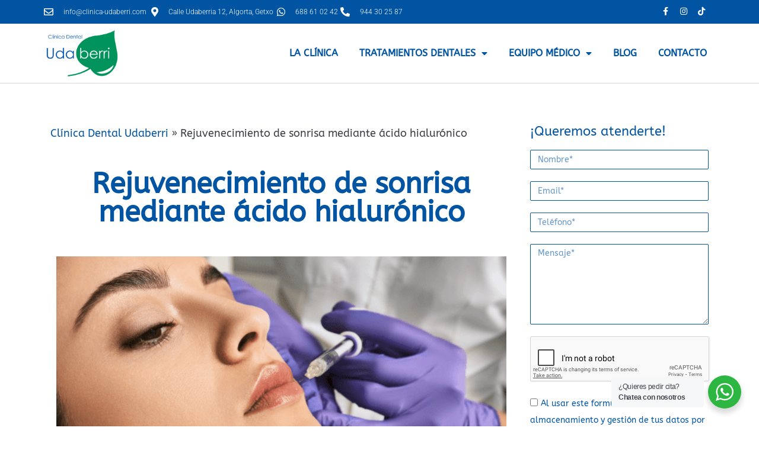

--- FILE ---
content_type: text/html; charset=UTF-8
request_url: https://clinica-udaberri.com/rejuvenecimiento-de-sonrisa-mediante-acido-hialuronico/
body_size: 25570
content:
<!DOCTYPE html>
<html lang="es" prefix="og: https://ogp.me/ns#">
<head>
<meta charset="UTF-8">
<link rel="profile" href="https://gmpg.org/xfn/11">
<link rel="pingback" href="https://clinica-udaberri.com/xmlrpc.php">
<meta name="viewport" content="width=device-width, initial-scale=1" />
<style>img:is([sizes="auto" i], [sizes^="auto," i]) { contain-intrinsic-size: 3000px 1500px }</style>
<script id="cookie-law-info-gcm-var-js">
var _ckyGcm = {"status":true,"default_settings":[{"analytics":"denied","advertisement":"denied","functional":"denied","necessary":"granted","ad_user_data":"denied","ad_personalization":"denied","regions":"All"}],"wait_for_update":800,"url_passthrough":false,"ads_data_redaction":true}</script>
<script src='//clinica-udaberri.com/wp-content/cache/wpfc-minified/f12rg0il/h61fl.js' type="text/javascript"></script>
<!-- <script id="cookie-law-info-gcm-js" type="text/javascript" src="https://clinica-udaberri.com/wp-content/plugins/cookie-law-info/lite/frontend/js/gcm.min.js"></script> --> <script id="cookieyes" type="text/javascript" src="https://cdn-cookieyes.com/client_data/bb168d654c03266abf5f5cb7/script.js"></script>
<!-- Optimización en motores de búsqueda por Rank Math PRO -  https://rankmath.com/ -->
<title>Rejuvenecimiento de sonrisa mediante ácido hialurónico | Clí­nica Dental Udaberri</title>
<meta name="description" content="En la búsqueda de una sonrisa joven y atractiva, el ácido hialurónico se ha consolidado como un aliado indispensable."/>
<meta name="robots" content="follow, index, max-snippet:-1, max-video-preview:-1, max-image-preview:large"/>
<link rel="canonical" href="https://clinica-udaberri.com/rejuvenecimiento-de-sonrisa-mediante-acido-hialuronico/" />
<meta property="og:locale" content="es_ES" />
<meta property="og:type" content="article" />
<meta property="og:title" content="Rejuvenecimiento de sonrisa mediante ácido hialurónico | Clí­nica Dental Udaberri" />
<meta property="og:description" content="En la búsqueda de una sonrisa joven y atractiva, el ácido hialurónico se ha consolidado como un aliado indispensable." />
<meta property="og:url" content="https://clinica-udaberri.com/rejuvenecimiento-de-sonrisa-mediante-acido-hialuronico/" />
<meta property="og:site_name" content="Clí­nica Dental Udaberri" />
<meta property="article:publisher" content="https://www.facebook.com/clinicadentaludaberri/" />
<meta property="article:section" content="Ácido hialurónico" />
<meta property="og:image" content="https://clinica-udaberri.com/wp-content/uploads/acido-hialuronico.png" />
<meta property="og:image:secure_url" content="https://clinica-udaberri.com/wp-content/uploads/acido-hialuronico.png" />
<meta property="og:image:width" content="570" />
<meta property="og:image:height" content="382" />
<meta property="og:image:alt" content="Rejuvenecimiento de sonrisa mediante ácido hialurónico" />
<meta property="og:image:type" content="image/png" />
<meta property="article:published_time" content="2024-03-21T20:06:35+01:00" />
<meta name="twitter:card" content="summary_large_image" />
<meta name="twitter:title" content="Rejuvenecimiento de sonrisa mediante ácido hialurónico | Clí­nica Dental Udaberri" />
<meta name="twitter:description" content="En la búsqueda de una sonrisa joven y atractiva, el ácido hialurónico se ha consolidado como un aliado indispensable." />
<meta name="twitter:image" content="https://clinica-udaberri.com/wp-content/uploads/acido-hialuronico.png" />
<meta name="twitter:label1" content="Escrito por" />
<meta name="twitter:data1" content="Adirane Guerra Sanz" />
<meta name="twitter:label2" content="Tiempo de lectura" />
<meta name="twitter:data2" content="2 minutos" />
<script type="application/ld+json" class="rank-math-schema-pro">{"@context":"https://schema.org","@graph":[{"@type":"Place","@id":"https://clinica-udaberri.com/#place","geo":{"@type":"GeoCoordinates","latitude":"43.3440691","longitude":"-3.001099"},"hasMap":"https://www.google.com/maps/search/?api=1&amp;query=43.3440691,-3.001099","address":{"@type":"PostalAddress","streetAddress":"Udaberria Kalea, 12","addressLocality":"Getxo","addressRegion":"Bizkaia","postalCode":"48992"}},{"@type":["MedicalClinic","Organization"],"@id":"https://clinica-udaberri.com/#organization","name":"Cl\u00ednica Dental Udaberri","url":"https://clinica-udaberri.com","sameAs":["https://www.facebook.com/clinicadentaludaberri/"],"email":"info@clinica-udaberri.com","address":{"@type":"PostalAddress","streetAddress":"Udaberria Kalea, 12","addressLocality":"Getxo","addressRegion":"Bizkaia","postalCode":"48992"},"logo":{"@type":"ImageObject","@id":"https://clinica-udaberri.com/#logo","url":"https://clinica-udaberri.com/wp-content/uploads/cropped-Logo_Mesa-de-trabajo-1-scaled-2.jpg","contentUrl":"https://clinica-udaberri.com/wp-content/uploads/cropped-Logo_Mesa-de-trabajo-1-scaled-2.jpg","caption":"Cl\u00ed\u00adnica Dental Udaberri","inLanguage":"es","width":"2560","height":"1537"},"openingHours":["Monday,Tuesday,Wednesday,Thursday,Friday 09:00-20:00"],"location":{"@id":"https://clinica-udaberri.com/#place"},"image":{"@id":"https://clinica-udaberri.com/#logo"},"telephone":"+34 944 302 587"},{"@type":"WebSite","@id":"https://clinica-udaberri.com/#website","url":"https://clinica-udaberri.com","name":"Cl\u00ed\u00adnica Dental Udaberri","publisher":{"@id":"https://clinica-udaberri.com/#organization"},"inLanguage":"es"},{"@type":"ImageObject","@id":"https://clinica-udaberri.com/wp-content/uploads/acido-hialuronico.png","url":"https://clinica-udaberri.com/wp-content/uploads/acido-hialuronico.png","width":"570","height":"382","caption":"Rejuvenecimiento de sonrisa mediante \u00e1cido hialur\u00f3nico","inLanguage":"es"},{"@type":"BreadcrumbList","@id":"https://clinica-udaberri.com/rejuvenecimiento-de-sonrisa-mediante-acido-hialuronico/#breadcrumb","itemListElement":[{"@type":"ListItem","position":"1","item":{"@id":"https://clinica-udaberri.com","name":"Cl\u00ednica Dental Udaberri"}},{"@type":"ListItem","position":"2","item":{"@id":"https://clinica-udaberri.com/rejuvenecimiento-de-sonrisa-mediante-acido-hialuronico/","name":"Rejuvenecimiento de sonrisa mediante \u00e1cido hialur\u00f3nico"}}]},{"@type":"WebPage","@id":"https://clinica-udaberri.com/rejuvenecimiento-de-sonrisa-mediante-acido-hialuronico/#webpage","url":"https://clinica-udaberri.com/rejuvenecimiento-de-sonrisa-mediante-acido-hialuronico/","name":"Rejuvenecimiento de sonrisa mediante \u00e1cido hialur\u00f3nico | Cl\u00ed\u00adnica Dental Udaberri","datePublished":"2024-03-21T20:06:35+01:00","dateModified":"2024-03-21T20:06:35+01:00","isPartOf":{"@id":"https://clinica-udaberri.com/#website"},"primaryImageOfPage":{"@id":"https://clinica-udaberri.com/wp-content/uploads/acido-hialuronico.png"},"inLanguage":"es","breadcrumb":{"@id":"https://clinica-udaberri.com/rejuvenecimiento-de-sonrisa-mediante-acido-hialuronico/#breadcrumb"}},{"@type":"Person","@id":"https://clinica-udaberri.com/rejuvenecimiento-de-sonrisa-mediante-acido-hialuronico/#author","name":"Adirane Guerra Sanz","image":{"@type":"ImageObject","@id":"https://clinica-udaberri.com/wp-content/uploads/dra-adirane-guerra-96x96.jpg","url":"https://clinica-udaberri.com/wp-content/uploads/dra-adirane-guerra-96x96.jpg","caption":"Adirane Guerra Sanz","inLanguage":"es"},"worksFor":{"@id":"https://clinica-udaberri.com/#organization"}},{"@type":"BlogPosting","headline":"Rejuvenecimiento de sonrisa mediante \u00e1cido hialur\u00f3nico | Cl\u00ed\u00adnica Dental Udaberri","keywords":"\u00e1cido hialur\u00f3nico","datePublished":"2024-03-21T20:06:35+01:00","dateModified":"2024-03-21T20:06:35+01:00","author":{"@id":"https://clinica-udaberri.com/rejuvenecimiento-de-sonrisa-mediante-acido-hialuronico/#author","name":"Adirane Guerra Sanz"},"publisher":{"@id":"https://clinica-udaberri.com/#organization"},"description":"En la b\u00fasqueda de una sonrisa joven y atractiva, el \u00e1cido hialur\u00f3nico se ha consolidado como un aliado indispensable.","name":"Rejuvenecimiento de sonrisa mediante \u00e1cido hialur\u00f3nico | Cl\u00ed\u00adnica Dental Udaberri","@id":"https://clinica-udaberri.com/rejuvenecimiento-de-sonrisa-mediante-acido-hialuronico/#richSnippet","isPartOf":{"@id":"https://clinica-udaberri.com/rejuvenecimiento-de-sonrisa-mediante-acido-hialuronico/#webpage"},"image":{"@id":"https://clinica-udaberri.com/wp-content/uploads/acido-hialuronico.png"},"inLanguage":"es","mainEntityOfPage":{"@id":"https://clinica-udaberri.com/rejuvenecimiento-de-sonrisa-mediante-acido-hialuronico/#webpage"}}]}</script>
<!-- /Plugin Rank Math WordPress SEO -->
<script type='application/javascript'  id='pys-version-script'>console.log('PixelYourSite Free version 11.1.3');</script>
<link rel='dns-prefetch' href='//www.googletagmanager.com' />
<link rel='dns-prefetch' href='//fonts.googleapis.com' />
<link rel="alternate" type="application/rss+xml" title="Clí­nica Dental Udaberri &raquo; Feed" href="https://clinica-udaberri.com/feed/" />
<style>
.lazyload,
.lazyloading {
max-width: 100%;
}
</style>
<link rel='stylesheet' id='sbi_styles-css' href='//clinica-udaberri.com/wp-content/cache/wpfc-minified/86v8s7jv/h61fl.css' type='text/css' media='all' />
<link rel='stylesheet' id='wp-block-library-css' href='//clinica-udaberri.com/wp-content/cache/wpfc-minified/1en0cjjh/h61fl.css' type='text/css' media='all' />
<style id='classic-theme-styles-inline-css' type='text/css'>
/*! This file is auto-generated */
.wp-block-button__link{color:#fff;background-color:#32373c;border-radius:9999px;box-shadow:none;text-decoration:none;padding:calc(.667em + 2px) calc(1.333em + 2px);font-size:1.125em}.wp-block-file__button{background:#32373c;color:#fff;text-decoration:none}
</style>
<style id='wppb-edit-profile-style-inline-css' type='text/css'>
</style>
<style id='wppb-login-style-inline-css' type='text/css'>
</style>
<style id='wppb-recover-password-style-inline-css' type='text/css'>
</style>
<style id='wppb-register-style-inline-css' type='text/css'>
</style>
<link rel='stylesheet' id='mpp_gutenberg-css' href='//clinica-udaberri.com/wp-content/cache/wpfc-minified/960ed5lf/h61fl.css' type='text/css' media='all' />
<link rel='stylesheet' id='nta-css-popup-css' href='//clinica-udaberri.com/wp-content/cache/wpfc-minified/kmtu5pvy/h61fl.css' type='text/css' media='all' />
<style id='global-styles-inline-css' type='text/css'>
:root{--wp--preset--aspect-ratio--square: 1;--wp--preset--aspect-ratio--4-3: 4/3;--wp--preset--aspect-ratio--3-4: 3/4;--wp--preset--aspect-ratio--3-2: 3/2;--wp--preset--aspect-ratio--2-3: 2/3;--wp--preset--aspect-ratio--16-9: 16/9;--wp--preset--aspect-ratio--9-16: 9/16;--wp--preset--color--black: #000000;--wp--preset--color--cyan-bluish-gray: #abb8c3;--wp--preset--color--white: #ffffff;--wp--preset--color--pale-pink: #f78da7;--wp--preset--color--vivid-red: #cf2e2e;--wp--preset--color--luminous-vivid-orange: #ff6900;--wp--preset--color--luminous-vivid-amber: #fcb900;--wp--preset--color--light-green-cyan: #7bdcb5;--wp--preset--color--vivid-green-cyan: #00d084;--wp--preset--color--pale-cyan-blue: #8ed1fc;--wp--preset--color--vivid-cyan-blue: #0693e3;--wp--preset--color--vivid-purple: #9b51e0;--wp--preset--gradient--vivid-cyan-blue-to-vivid-purple: linear-gradient(135deg,rgba(6,147,227,1) 0%,rgb(155,81,224) 100%);--wp--preset--gradient--light-green-cyan-to-vivid-green-cyan: linear-gradient(135deg,rgb(122,220,180) 0%,rgb(0,208,130) 100%);--wp--preset--gradient--luminous-vivid-amber-to-luminous-vivid-orange: linear-gradient(135deg,rgba(252,185,0,1) 0%,rgba(255,105,0,1) 100%);--wp--preset--gradient--luminous-vivid-orange-to-vivid-red: linear-gradient(135deg,rgba(255,105,0,1) 0%,rgb(207,46,46) 100%);--wp--preset--gradient--very-light-gray-to-cyan-bluish-gray: linear-gradient(135deg,rgb(238,238,238) 0%,rgb(169,184,195) 100%);--wp--preset--gradient--cool-to-warm-spectrum: linear-gradient(135deg,rgb(74,234,220) 0%,rgb(151,120,209) 20%,rgb(207,42,186) 40%,rgb(238,44,130) 60%,rgb(251,105,98) 80%,rgb(254,248,76) 100%);--wp--preset--gradient--blush-light-purple: linear-gradient(135deg,rgb(255,206,236) 0%,rgb(152,150,240) 100%);--wp--preset--gradient--blush-bordeaux: linear-gradient(135deg,rgb(254,205,165) 0%,rgb(254,45,45) 50%,rgb(107,0,62) 100%);--wp--preset--gradient--luminous-dusk: linear-gradient(135deg,rgb(255,203,112) 0%,rgb(199,81,192) 50%,rgb(65,88,208) 100%);--wp--preset--gradient--pale-ocean: linear-gradient(135deg,rgb(255,245,203) 0%,rgb(182,227,212) 50%,rgb(51,167,181) 100%);--wp--preset--gradient--electric-grass: linear-gradient(135deg,rgb(202,248,128) 0%,rgb(113,206,126) 100%);--wp--preset--gradient--midnight: linear-gradient(135deg,rgb(2,3,129) 0%,rgb(40,116,252) 100%);--wp--preset--font-size--small: 13px;--wp--preset--font-size--medium: 20px;--wp--preset--font-size--large: 36px;--wp--preset--font-size--x-large: 42px;--wp--preset--spacing--20: 0.44rem;--wp--preset--spacing--30: 0.67rem;--wp--preset--spacing--40: 1rem;--wp--preset--spacing--50: 1.5rem;--wp--preset--spacing--60: 2.25rem;--wp--preset--spacing--70: 3.38rem;--wp--preset--spacing--80: 5.06rem;--wp--preset--shadow--natural: 6px 6px 9px rgba(0, 0, 0, 0.2);--wp--preset--shadow--deep: 12px 12px 50px rgba(0, 0, 0, 0.4);--wp--preset--shadow--sharp: 6px 6px 0px rgba(0, 0, 0, 0.2);--wp--preset--shadow--outlined: 6px 6px 0px -3px rgba(255, 255, 255, 1), 6px 6px rgba(0, 0, 0, 1);--wp--preset--shadow--crisp: 6px 6px 0px rgba(0, 0, 0, 1);}:where(.is-layout-flex){gap: 0.5em;}:where(.is-layout-grid){gap: 0.5em;}body .is-layout-flex{display: flex;}.is-layout-flex{flex-wrap: wrap;align-items: center;}.is-layout-flex > :is(*, div){margin: 0;}body .is-layout-grid{display: grid;}.is-layout-grid > :is(*, div){margin: 0;}:where(.wp-block-columns.is-layout-flex){gap: 2em;}:where(.wp-block-columns.is-layout-grid){gap: 2em;}:where(.wp-block-post-template.is-layout-flex){gap: 1.25em;}:where(.wp-block-post-template.is-layout-grid){gap: 1.25em;}.has-black-color{color: var(--wp--preset--color--black) !important;}.has-cyan-bluish-gray-color{color: var(--wp--preset--color--cyan-bluish-gray) !important;}.has-white-color{color: var(--wp--preset--color--white) !important;}.has-pale-pink-color{color: var(--wp--preset--color--pale-pink) !important;}.has-vivid-red-color{color: var(--wp--preset--color--vivid-red) !important;}.has-luminous-vivid-orange-color{color: var(--wp--preset--color--luminous-vivid-orange) !important;}.has-luminous-vivid-amber-color{color: var(--wp--preset--color--luminous-vivid-amber) !important;}.has-light-green-cyan-color{color: var(--wp--preset--color--light-green-cyan) !important;}.has-vivid-green-cyan-color{color: var(--wp--preset--color--vivid-green-cyan) !important;}.has-pale-cyan-blue-color{color: var(--wp--preset--color--pale-cyan-blue) !important;}.has-vivid-cyan-blue-color{color: var(--wp--preset--color--vivid-cyan-blue) !important;}.has-vivid-purple-color{color: var(--wp--preset--color--vivid-purple) !important;}.has-black-background-color{background-color: var(--wp--preset--color--black) !important;}.has-cyan-bluish-gray-background-color{background-color: var(--wp--preset--color--cyan-bluish-gray) !important;}.has-white-background-color{background-color: var(--wp--preset--color--white) !important;}.has-pale-pink-background-color{background-color: var(--wp--preset--color--pale-pink) !important;}.has-vivid-red-background-color{background-color: var(--wp--preset--color--vivid-red) !important;}.has-luminous-vivid-orange-background-color{background-color: var(--wp--preset--color--luminous-vivid-orange) !important;}.has-luminous-vivid-amber-background-color{background-color: var(--wp--preset--color--luminous-vivid-amber) !important;}.has-light-green-cyan-background-color{background-color: var(--wp--preset--color--light-green-cyan) !important;}.has-vivid-green-cyan-background-color{background-color: var(--wp--preset--color--vivid-green-cyan) !important;}.has-pale-cyan-blue-background-color{background-color: var(--wp--preset--color--pale-cyan-blue) !important;}.has-vivid-cyan-blue-background-color{background-color: var(--wp--preset--color--vivid-cyan-blue) !important;}.has-vivid-purple-background-color{background-color: var(--wp--preset--color--vivid-purple) !important;}.has-black-border-color{border-color: var(--wp--preset--color--black) !important;}.has-cyan-bluish-gray-border-color{border-color: var(--wp--preset--color--cyan-bluish-gray) !important;}.has-white-border-color{border-color: var(--wp--preset--color--white) !important;}.has-pale-pink-border-color{border-color: var(--wp--preset--color--pale-pink) !important;}.has-vivid-red-border-color{border-color: var(--wp--preset--color--vivid-red) !important;}.has-luminous-vivid-orange-border-color{border-color: var(--wp--preset--color--luminous-vivid-orange) !important;}.has-luminous-vivid-amber-border-color{border-color: var(--wp--preset--color--luminous-vivid-amber) !important;}.has-light-green-cyan-border-color{border-color: var(--wp--preset--color--light-green-cyan) !important;}.has-vivid-green-cyan-border-color{border-color: var(--wp--preset--color--vivid-green-cyan) !important;}.has-pale-cyan-blue-border-color{border-color: var(--wp--preset--color--pale-cyan-blue) !important;}.has-vivid-cyan-blue-border-color{border-color: var(--wp--preset--color--vivid-cyan-blue) !important;}.has-vivid-purple-border-color{border-color: var(--wp--preset--color--vivid-purple) !important;}.has-vivid-cyan-blue-to-vivid-purple-gradient-background{background: var(--wp--preset--gradient--vivid-cyan-blue-to-vivid-purple) !important;}.has-light-green-cyan-to-vivid-green-cyan-gradient-background{background: var(--wp--preset--gradient--light-green-cyan-to-vivid-green-cyan) !important;}.has-luminous-vivid-amber-to-luminous-vivid-orange-gradient-background{background: var(--wp--preset--gradient--luminous-vivid-amber-to-luminous-vivid-orange) !important;}.has-luminous-vivid-orange-to-vivid-red-gradient-background{background: var(--wp--preset--gradient--luminous-vivid-orange-to-vivid-red) !important;}.has-very-light-gray-to-cyan-bluish-gray-gradient-background{background: var(--wp--preset--gradient--very-light-gray-to-cyan-bluish-gray) !important;}.has-cool-to-warm-spectrum-gradient-background{background: var(--wp--preset--gradient--cool-to-warm-spectrum) !important;}.has-blush-light-purple-gradient-background{background: var(--wp--preset--gradient--blush-light-purple) !important;}.has-blush-bordeaux-gradient-background{background: var(--wp--preset--gradient--blush-bordeaux) !important;}.has-luminous-dusk-gradient-background{background: var(--wp--preset--gradient--luminous-dusk) !important;}.has-pale-ocean-gradient-background{background: var(--wp--preset--gradient--pale-ocean) !important;}.has-electric-grass-gradient-background{background: var(--wp--preset--gradient--electric-grass) !important;}.has-midnight-gradient-background{background: var(--wp--preset--gradient--midnight) !important;}.has-small-font-size{font-size: var(--wp--preset--font-size--small) !important;}.has-medium-font-size{font-size: var(--wp--preset--font-size--medium) !important;}.has-large-font-size{font-size: var(--wp--preset--font-size--large) !important;}.has-x-large-font-size{font-size: var(--wp--preset--font-size--x-large) !important;}
:where(.wp-block-post-template.is-layout-flex){gap: 1.25em;}:where(.wp-block-post-template.is-layout-grid){gap: 1.25em;}
:where(.wp-block-columns.is-layout-flex){gap: 2em;}:where(.wp-block-columns.is-layout-grid){gap: 2em;}
:root :where(.wp-block-pullquote){font-size: 1.5em;line-height: 1.6;}
</style>
<link rel='stylesheet' id='wpa-css-css' href='//clinica-udaberri.com/wp-content/cache/wpfc-minified/6v8vjqs3/h61fl.css' type='text/css' media='all' />
<link rel='stylesheet' id='brb-public-main-css-css' href='//clinica-udaberri.com/wp-content/cache/wpfc-minified/kwupc4tv/h61fl.css' type='text/css' media='all' />
<link rel='stylesheet' id='ez-toc-css' href='//clinica-udaberri.com/wp-content/cache/wpfc-minified/q4vexl19/h61fl.css' type='text/css' media='all' />
<style id='ez-toc-inline-css' type='text/css'>
div#ez-toc-container .ez-toc-title {font-size: 120%;}div#ez-toc-container .ez-toc-title {font-weight: 500;}div#ez-toc-container ul li , div#ez-toc-container ul li a {font-size: 95%;}div#ez-toc-container ul li , div#ez-toc-container ul li a {font-weight: 500;}div#ez-toc-container nav ul ul li {font-size: 90%;}
.ez-toc-container-direction {direction: ltr;}.ez-toc-counter ul{counter-reset: item ;}.ez-toc-counter nav ul li a::before {content: counters(item, '.', decimal) '. ';display: inline-block;counter-increment: item;flex-grow: 0;flex-shrink: 0;margin-right: .2em; float: left; }.ez-toc-widget-direction {direction: ltr;}.ez-toc-widget-container ul{counter-reset: item ;}.ez-toc-widget-container nav ul li a::before {content: counters(item, '.', decimal) '. ';display: inline-block;counter-increment: item;flex-grow: 0;flex-shrink: 0;margin-right: .2em; float: left; }
</style>
<link rel='stylesheet' id='font-awesome-css' href='//clinica-udaberri.com/wp-content/cache/wpfc-minified/g37tmb0x/h61fl.css' type='text/css' media='all' />
<link rel='stylesheet' id='kava-parent-theme-style-css' href='//clinica-udaberri.com/wp-content/cache/wpfc-minified/mcongmmt/h61fl.css' type='text/css' media='all' />
<link rel='stylesheet' id='magnific-popup-css' href='//clinica-udaberri.com/wp-content/cache/wpfc-minified/kmv1zu8x/h61fl.css' type='text/css' media='all' />
<link rel='stylesheet' id='swiper-css' href='//clinica-udaberri.com/wp-content/cache/wpfc-minified/87gseb7b/h61fl.css' type='text/css' media='all' />
<link rel='stylesheet' id='kava-theme-style-css' href='//clinica-udaberri.com/wp-content/themes/kava-child/style.css?ver=2.1.2' type='text/css' media='all' />
<link rel='stylesheet' id='kava-theme-main-style-css' href='//clinica-udaberri.com/wp-content/cache/wpfc-minified/kdux4nm3/h61fl.css' type='text/css' media='all' />
<link rel='stylesheet' id='kava-theme-dynamic-style-css' href='//clinica-udaberri.com/wp-content/cache/wpfc-minified/lawwpku3/h61fl.css' type='text/css' media='all' />
<link rel='stylesheet' id='cx-google-fonts-kava-css' href='//fonts.googleapis.com/css?family=ABeeZee%3A300%2C400%7CRoboto%3A500%2C300%2C400%2C900%7CMontserrat%3A700&#038;subset=latin&#038;ver=2c2603b4cef24a1f78a7a51ca80a5b66' type='text/css' media='all' />
<link rel='stylesheet' id='elementor-frontend-css' href='//clinica-udaberri.com/wp-content/cache/wpfc-minified/14t8ihnk/h61fl.css' type='text/css' media='all' />
<link rel='stylesheet' id='widget-icon-list-css' href='//clinica-udaberri.com/wp-content/cache/wpfc-minified/8upszswq/h61fl.css' type='text/css' media='all' />
<link rel='stylesheet' id='widget-social-icons-css' href='//clinica-udaberri.com/wp-content/cache/wpfc-minified/1r4owyyb/h61fl.css' type='text/css' media='all' />
<link rel='stylesheet' id='e-apple-webkit-css' href='//clinica-udaberri.com/wp-content/cache/wpfc-minified/eulo2wsw/h61fl.css' type='text/css' media='all' />
<link rel='stylesheet' id='widget-image-css' href='//clinica-udaberri.com/wp-content/cache/wpfc-minified/l1fxwrrp/h61fl.css' type='text/css' media='all' />
<link rel='stylesheet' id='widget-nav-menu-css' href='//clinica-udaberri.com/wp-content/cache/wpfc-minified/89quv8hi/h61fl.css' type='text/css' media='all' />
<link rel='stylesheet' id='widget-image-box-css' href='//clinica-udaberri.com/wp-content/cache/wpfc-minified/g53dup0f/h61fl.css' type='text/css' media='all' />
<link rel='stylesheet' id='widget-heading-css' href='//clinica-udaberri.com/wp-content/cache/wpfc-minified/jqc3eqe5/h61fl.css' type='text/css' media='all' />
<link rel='stylesheet' id='widget-post-info-css' href='//clinica-udaberri.com/wp-content/cache/wpfc-minified/20kq3xdh/h61fl.css' type='text/css' media='all' />
<link rel='stylesheet' id='elementor-icons-shared-0-css' href='//clinica-udaberri.com/wp-content/cache/wpfc-minified/8a962kjj/h61fl.css' type='text/css' media='all' />
<link rel='stylesheet' id='elementor-icons-fa-regular-css' href='//clinica-udaberri.com/wp-content/cache/wpfc-minified/130of0xc/h61fl.css' type='text/css' media='all' />
<link rel='stylesheet' id='elementor-icons-fa-solid-css' href='//clinica-udaberri.com/wp-content/cache/wpfc-minified/dtmdm0g9/h61fl.css' type='text/css' media='all' />
<link rel='stylesheet' id='widget-posts-css' href='//clinica-udaberri.com/wp-content/cache/wpfc-minified/1eqzn5hr/h61fl.css' type='text/css' media='all' />
<link rel='stylesheet' id='widget-author-box-css' href='//clinica-udaberri.com/wp-content/cache/wpfc-minified/2mo8mlzh/h61fl.css' type='text/css' media='all' />
<link rel='stylesheet' id='widget-share-buttons-css' href='//clinica-udaberri.com/wp-content/cache/wpfc-minified/etcnn5op/h61fl.css' type='text/css' media='all' />
<link rel='stylesheet' id='elementor-icons-fa-brands-css' href='//clinica-udaberri.com/wp-content/cache/wpfc-minified/eur2ztzy/h61fl.css' type='text/css' media='all' />
<link rel='stylesheet' id='widget-spacer-css' href='//clinica-udaberri.com/wp-content/cache/wpfc-minified/scpxf6o/h61fl.css' type='text/css' media='all' />
<link rel='stylesheet' id='elementor-icons-css' href='//clinica-udaberri.com/wp-content/cache/wpfc-minified/11sdpo5y/h61fl.css' type='text/css' media='all' />
<link rel='stylesheet' id='elementor-post-38434-css' href='https://clinica-udaberri.com/wp-content/uploads/elementor/css/post-38434.css?ver=1761904834' type='text/css' media='all' />
<link rel='stylesheet' id='sbistyles-css' href='//clinica-udaberri.com/wp-content/cache/wpfc-minified/86v8s7jv/h61fl.css' type='text/css' media='all' />
<link rel='stylesheet' id='elementor-post-37187-css' href='https://clinica-udaberri.com/wp-content/uploads/elementor/css/post-37187.css?ver=1761904834' type='text/css' media='all' />
<link rel='stylesheet' id='elementor-post-37675-css' href='https://clinica-udaberri.com/wp-content/uploads/elementor/css/post-37675.css?ver=1761904834' type='text/css' media='all' />
<link rel='stylesheet' id='elementor-post-37518-css' href='https://clinica-udaberri.com/wp-content/uploads/elementor/css/post-37518.css?ver=1761904835' type='text/css' media='all' />
<link rel='stylesheet' id='eael-general-css' href='//clinica-udaberri.com/wp-content/cache/wpfc-minified/q9o1aw97/h61fl.css' type='text/css' media='all' />
<link rel='stylesheet' id='elementor-gf-local-roboto-css' href='//clinica-udaberri.com/wp-content/cache/wpfc-minified/dih0sf1g/h61fl.css' type='text/css' media='all' />
<link rel='stylesheet' id='elementor-gf-local-robotoslab-css' href='//clinica-udaberri.com/wp-content/cache/wpfc-minified/k14pgve7/h61fl.css' type='text/css' media='all' />
<link rel='stylesheet' id='elementor-gf-local-abeezee-css' href='//clinica-udaberri.com/wp-content/cache/wpfc-minified/e2yqh1vk/h61fl.css' type='text/css' media='all' />
<link rel='stylesheet' id='wppb_stylesheet-css' href='//clinica-udaberri.com/wp-content/cache/wpfc-minified/o8hee61/h61fl.css' type='text/css' media='all' />
<script src='//clinica-udaberri.com/wp-content/cache/wpfc-minified/qlgbrdh7/h61fl.js' type="text/javascript"></script>
<!-- <script type="text/javascript" src="https://clinica-udaberri.com/wp-includes/js/jquery/jquery.min.js?ver=3.7.1" id="jquery-core-js"></script> -->
<!-- <script type="text/javascript" src="https://clinica-udaberri.com/wp-includes/js/jquery/jquery-migrate.min.js?ver=3.4.1" id="jquery-migrate-js"></script> -->
<script type="text/javascript" id="brb-public-main-js-js-extra">
/* <![CDATA[ */
var brb_vars = {"ajaxurl":"https:\/\/clinica-udaberri.com\/wp-admin\/admin-ajax.php","gavatar":"https:\/\/clinica-udaberri.com\/wp-content\/plugins\/business-reviews-bundle\/assets\/img\/google_avatar.png"};
/* ]]> */
</script>
<script src='//clinica-udaberri.com/wp-content/cache/wpfc-minified/jz96beig/h61fl.js' type="text/javascript"></script>
<!-- <script type="text/javascript" defer="defer" src="https://clinica-udaberri.com/wp-content/plugins/business-reviews-bundle/assets/js/public-main.js?ver=1.9.15" id="brb-public-main-js-js"></script> -->
<!-- <script type="text/javascript" src="https://clinica-udaberri.com/wp-content/plugins/pixelyoursite/dist/scripts/jquery.bind-first-0.2.3.min.js?ver=2c2603b4cef24a1f78a7a51ca80a5b66" id="jquery-bind-first-js"></script> -->
<!-- <script type="text/javascript" src="https://clinica-udaberri.com/wp-content/plugins/pixelyoursite/dist/scripts/js.cookie-2.1.3.min.js?ver=2.1.3" id="js-cookie-pys-js"></script> -->
<!-- <script type="text/javascript" src="https://clinica-udaberri.com/wp-content/plugins/pixelyoursite/dist/scripts/tld.min.js?ver=2.3.1" id="js-tld-js"></script> -->
<script type="text/javascript" id="pys-js-extra">
/* <![CDATA[ */
var pysOptions = {"staticEvents":{"facebook":{"init_event":[{"delay":0,"type":"static","ajaxFire":false,"name":"PageView","pixelIds":["703986753138698"],"eventID":"07eb29d6-e729-40fb-a960-8369166ac834","params":{"post_category":"A\u0301cido hialuro\u0301nico, Est\u00e9tica dental","page_title":"Rejuvenecimiento de sonrisa mediante \u00e1cido hialur\u00f3nico","post_type":"post","post_id":41986,"plugin":"PixelYourSite","user_role":"guest","event_url":"clinica-udaberri.com\/rejuvenecimiento-de-sonrisa-mediante-acido-hialuronico\/"},"e_id":"init_event","ids":[],"hasTimeWindow":false,"timeWindow":0,"woo_order":"","edd_order":""}]}},"dynamicEvents":{"automatic_event_form":{"facebook":{"delay":0,"type":"dyn","name":"Form","pixelIds":["703986753138698"],"eventID":"40b43cc9-70a1-4f62-96b1-304ca0e113ff","params":{"page_title":"Rejuvenecimiento de sonrisa mediante \u00e1cido hialur\u00f3nico","post_type":"post","post_id":41986,"plugin":"PixelYourSite","user_role":"guest","event_url":"clinica-udaberri.com\/rejuvenecimiento-de-sonrisa-mediante-acido-hialuronico\/"},"e_id":"automatic_event_form","ids":[],"hasTimeWindow":false,"timeWindow":0,"woo_order":"","edd_order":""}},"automatic_event_download":{"facebook":{"delay":0,"type":"dyn","name":"Download","extensions":["","doc","exe","js","pdf","ppt","tgz","zip","xls"],"pixelIds":["703986753138698"],"eventID":"1a9f3c57-2309-4743-93ff-0ce21659adc5","params":{"page_title":"Rejuvenecimiento de sonrisa mediante \u00e1cido hialur\u00f3nico","post_type":"post","post_id":41986,"plugin":"PixelYourSite","user_role":"guest","event_url":"clinica-udaberri.com\/rejuvenecimiento-de-sonrisa-mediante-acido-hialuronico\/"},"e_id":"automatic_event_download","ids":[],"hasTimeWindow":false,"timeWindow":0,"woo_order":"","edd_order":""}},"automatic_event_comment":{"facebook":{"delay":0,"type":"dyn","name":"Comment","pixelIds":["703986753138698"],"eventID":"30fb51d6-94d1-41c4-b75d-6dfa610b12f6","params":{"page_title":"Rejuvenecimiento de sonrisa mediante \u00e1cido hialur\u00f3nico","post_type":"post","post_id":41986,"plugin":"PixelYourSite","user_role":"guest","event_url":"clinica-udaberri.com\/rejuvenecimiento-de-sonrisa-mediante-acido-hialuronico\/"},"e_id":"automatic_event_comment","ids":[],"hasTimeWindow":false,"timeWindow":0,"woo_order":"","edd_order":""}}},"triggerEvents":[],"triggerEventTypes":[],"facebook":{"pixelIds":["703986753138698"],"advancedMatching":[],"advancedMatchingEnabled":false,"removeMetadata":false,"wooVariableAsSimple":false,"serverApiEnabled":false,"wooCRSendFromServer":false,"send_external_id":null,"enabled_medical":false,"do_not_track_medical_param":["event_url","post_title","page_title","landing_page","content_name","categories","category_name","tags"],"meta_ldu":false},"debug":"","siteUrl":"https:\/\/clinica-udaberri.com","ajaxUrl":"https:\/\/clinica-udaberri.com\/wp-admin\/admin-ajax.php","ajax_event":"e1a038d9d3","enable_remove_download_url_param":"1","cookie_duration":"7","last_visit_duration":"60","enable_success_send_form":"","ajaxForServerEvent":"1","ajaxForServerStaticEvent":"1","useSendBeacon":"1","send_external_id":"1","external_id_expire":"180","track_cookie_for_subdomains":"1","google_consent_mode":"1","gdpr":{"ajax_enabled":true,"all_disabled_by_api":false,"facebook_disabled_by_api":false,"analytics_disabled_by_api":false,"google_ads_disabled_by_api":false,"pinterest_disabled_by_api":false,"bing_disabled_by_api":false,"externalID_disabled_by_api":false,"facebook_prior_consent_enabled":false,"analytics_prior_consent_enabled":true,"google_ads_prior_consent_enabled":null,"pinterest_prior_consent_enabled":true,"bing_prior_consent_enabled":true,"cookiebot_integration_enabled":false,"cookiebot_facebook_consent_category":"marketing","cookiebot_analytics_consent_category":"statistics","cookiebot_tiktok_consent_category":"marketing","cookiebot_google_ads_consent_category":"marketing","cookiebot_pinterest_consent_category":"marketing","cookiebot_bing_consent_category":"marketing","consent_magic_integration_enabled":false,"real_cookie_banner_integration_enabled":false,"cookie_notice_integration_enabled":false,"cookie_law_info_integration_enabled":true,"analytics_storage":{"enabled":true,"value":"granted","filter":false},"ad_storage":{"enabled":true,"value":"granted","filter":false},"ad_user_data":{"enabled":true,"value":"granted","filter":false},"ad_personalization":{"enabled":true,"value":"granted","filter":false}},"cookie":{"disabled_all_cookie":false,"disabled_start_session_cookie":false,"disabled_advanced_form_data_cookie":false,"disabled_landing_page_cookie":false,"disabled_first_visit_cookie":false,"disabled_trafficsource_cookie":false,"disabled_utmTerms_cookie":false,"disabled_utmId_cookie":false},"tracking_analytics":{"TrafficSource":"direct","TrafficLanding":"undefined","TrafficUtms":[],"TrafficUtmsId":[]},"GATags":{"ga_datalayer_type":"default","ga_datalayer_name":"dataLayerPYS"},"woo":{"enabled":false},"edd":{"enabled":false},"cache_bypass":"1761907045"};
/* ]]> */
</script>
<script src='//clinica-udaberri.com/wp-content/cache/wpfc-minified/sceetze/h61fl.js' type="text/javascript"></script>
<!-- <script type="text/javascript" src="https://clinica-udaberri.com/wp-content/plugins/pixelyoursite/dist/scripts/public.js?ver=11.1.3" id="pys-js"></script> -->
<!-- Fragmento de código de la etiqueta de Google (gtag.js) añadida por Site Kit -->
<!-- Fragmento de código de Google Analytics añadido por Site Kit -->
<script type="text/javascript" src="https://www.googletagmanager.com/gtag/js?id=G-RNPGHN5GM5" id="google_gtagjs-js" async></script>
<script type="text/javascript" id="google_gtagjs-js-after">
/* <![CDATA[ */
window.dataLayer = window.dataLayer || [];function gtag(){dataLayer.push(arguments);}
gtag("set","linker",{"domains":["clinica-udaberri.com"]});
gtag("js", new Date());
gtag("set", "developer_id.dZTNiMT", true);
gtag("config", "G-RNPGHN5GM5", {"googlesitekit_post_type":"post"});
window._googlesitekit = window._googlesitekit || {}; window._googlesitekit.throttledEvents = []; window._googlesitekit.gtagEvent = (name, data) => { var key = JSON.stringify( { name, data } ); if ( !! window._googlesitekit.throttledEvents[ key ] ) { return; } window._googlesitekit.throttledEvents[ key ] = true; setTimeout( () => { delete window._googlesitekit.throttledEvents[ key ]; }, 5 ); gtag( "event", name, { ...data, event_source: "site-kit" } ); }; 
/* ]]> */
</script>
<link rel="https://api.w.org/" href="https://clinica-udaberri.com/wp-json/" /><link rel="alternate" title="JSON" type="application/json" href="https://clinica-udaberri.com/wp-json/wp/v2/posts/41986" /><link rel="EditURI" type="application/rsd+xml" title="RSD" href="https://clinica-udaberri.com/xmlrpc.php?rsd" />
<link rel='shortlink' href='https://clinica-udaberri.com/?p=41986' />
<link rel="alternate" title="oEmbed (JSON)" type="application/json+oembed" href="https://clinica-udaberri.com/wp-json/oembed/1.0/embed?url=https%3A%2F%2Fclinica-udaberri.com%2Frejuvenecimiento-de-sonrisa-mediante-acido-hialuronico%2F" />
<link rel="alternate" title="oEmbed (XML)" type="text/xml+oembed" href="https://clinica-udaberri.com/wp-json/oembed/1.0/embed?url=https%3A%2F%2Fclinica-udaberri.com%2Frejuvenecimiento-de-sonrisa-mediante-acido-hialuronico%2F&#038;format=xml" />
<meta name="generator" content="Site Kit by Google 1.164.0" />		<script>
document.documentElement.className = document.documentElement.className.replace('no-js', 'js');
</script>
<style>
.no-js img.lazyload {
display: none;
}
figure.wp-block-image img.lazyloading {
min-width: 150px;
}
.lazyload,
.lazyloading {
--smush-placeholder-width: 100px;
--smush-placeholder-aspect-ratio: 1/1;
width: var(--smush-image-width, var(--smush-placeholder-width)) !important;
aspect-ratio: var(--smush-image-aspect-ratio, var(--smush-placeholder-aspect-ratio)) !important;
}
.lazyload, .lazyloading {
opacity: 0;
}
.lazyloaded {
opacity: 1;
transition: opacity 400ms;
transition-delay: 0ms;
}
</style>
<meta name="generator" content="Elementor 3.32.5; features: additional_custom_breakpoints; settings: css_print_method-external, google_font-enabled, font_display-auto">
<!-- Google Tag Manager -->
<script>(function(w,d,s,l,i){w[l]=w[l]||[];w[l].push({'gtm.start':
new Date().getTime(),event:'gtm.js'});var f=d.getElementsByTagName(s)[0],
j=d.createElement(s),dl=l!='dataLayer'?'&l='+l:'';j.async=true;j.src=
'https://www.googletagmanager.com/gtm.js?id='+i+dl;f.parentNode.insertBefore(j,f);
})(window,document,'script','dataLayer','GTM-MDJHT4PB');</script>
<!-- End Google Tag Manager -->
<style>
.e-con.e-parent:nth-of-type(n+4):not(.e-lazyloaded):not(.e-no-lazyload),
.e-con.e-parent:nth-of-type(n+4):not(.e-lazyloaded):not(.e-no-lazyload) * {
background-image: none !important;
}
@media screen and (max-height: 1024px) {
.e-con.e-parent:nth-of-type(n+3):not(.e-lazyloaded):not(.e-no-lazyload),
.e-con.e-parent:nth-of-type(n+3):not(.e-lazyloaded):not(.e-no-lazyload) * {
background-image: none !important;
}
}
@media screen and (max-height: 640px) {
.e-con.e-parent:nth-of-type(n+2):not(.e-lazyloaded):not(.e-no-lazyload),
.e-con.e-parent:nth-of-type(n+2):not(.e-lazyloaded):not(.e-no-lazyload) * {
background-image: none !important;
}
}
</style>
<link rel="icon" href="https://clinica-udaberri.com/wp-content/uploads/cropped-icono-udaberri-32x32.png" sizes="32x32" />
<link rel="icon" href="https://clinica-udaberri.com/wp-content/uploads/cropped-icono-udaberri-192x192.png" sizes="192x192" />
<link rel="apple-touch-icon" href="https://clinica-udaberri.com/wp-content/uploads/cropped-icono-udaberri-180x180.png" />
<meta name="msapplication-TileImage" content="https://clinica-udaberri.com/wp-content/uploads/cropped-icono-udaberri-270x270.png" />
<style type="text/css" id="wp-custom-css">
.post-thumbnail img {
display: none;
}
</style>
</head>
<body data-rsssl=1 class="wp-singular post-template-default single single-post postid-41986 single-format-standard wp-custom-logo wp-theme-kava wp-child-theme-kava-child group-blog top-panel-invisible layout-fullwidth blog-grid elementor-default elementor-template-full-width elementor-kit-38434 elementor-page-37518">
<div class="page-preloader-cover">
<div class="page-preloader"></div>
</div><div id="page" class="site">
<a class="skip-link screen-reader-text" href="#content">Skip to content</a>
<header id="masthead" class="site-header ">
<header data-elementor-type="header" data-elementor-id="37187" class="elementor elementor-37187 elementor-location-header" data-elementor-post-type="elementor_library">
<header class="elementor-section elementor-top-section elementor-element elementor-element-6e835509 elementor-section-height-min-height elementor-section-content-middle elementor-hidden-phone elementor-section-boxed elementor-section-height-default elementor-section-items-middle" data-id="6e835509" data-element_type="section" data-settings="{&quot;background_background&quot;:&quot;classic&quot;}">
<div class="elementor-container elementor-column-gap-no">
<div class="elementor-column elementor-col-50 elementor-top-column elementor-element elementor-element-d6dc1df" data-id="d6dc1df" data-element_type="column">
<div class="elementor-widget-wrap elementor-element-populated">
<div class="elementor-element elementor-element-64584a1a elementor-icon-list--layout-inline elementor-mobile-align-center elementor-hidden-phone elementor-align-left elementor-list-item-link-full_width elementor-widget elementor-widget-icon-list" data-id="64584a1a" data-element_type="widget" data-widget_type="icon-list.default">
<div class="elementor-widget-container">
<ul class="elementor-icon-list-items elementor-inline-items">
<li class="elementor-icon-list-item elementor-inline-item">
<a href="mailto:info@clinica-udaberri.com" rel="noreferrer">
<span class="elementor-icon-list-icon">
<i aria-hidden="true" class="far fa-envelope"></i>						</span>
<span class="elementor-icon-list-text">info@clinica-udaberri.com</span>
</a>
</li>
<li class="elementor-icon-list-item elementor-inline-item">
<a href="https://goo.gl/maps/7ubpLqWFFnf9Un6m9" target="_blank" rel="noreferrer">
<span class="elementor-icon-list-icon">
<i aria-hidden="true" class="fas fa-map-marker-alt"></i>						</span>
<span class="elementor-icon-list-text">Calle Udaberria 12, Algorta, Getxo</span>
</a>
</li>
<li class="elementor-icon-list-item elementor-inline-item">
<a href="https://api.whatsapp.com/send?phone=34688610242" target="_blank" rel="noreferrer">
<span class="elementor-icon-list-icon">
<i aria-hidden="true" class="fab fa-whatsapp"></i>						</span>
<span class="elementor-icon-list-text">688 61 02 42</span>
</a>
</li>
<li class="elementor-icon-list-item elementor-inline-item">
<a href="tel:944302587" rel="noreferrer">
<span class="elementor-icon-list-icon">
<i aria-hidden="true" class="fas fa-phone-alt"></i>						</span>
<span class="elementor-icon-list-text">944 30 25 87</span>
</a>
</li>
</ul>
</div>
</div>
</div>
</div>
<div class="elementor-column elementor-col-50 elementor-top-column elementor-element elementor-element-100c9ce" data-id="100c9ce" data-element_type="column">
<div class="elementor-widget-wrap elementor-element-populated">
<div class="elementor-element elementor-element-34178f57 elementor-shape-square e-grid-align-mobile-center elementor-grid-0 e-grid-align-center elementor-widget elementor-widget-social-icons" data-id="34178f57" data-element_type="widget" data-widget_type="social-icons.default">
<div class="elementor-widget-container">
<div class="elementor-social-icons-wrapper elementor-grid" role="list">
<span class="elementor-grid-item" role="listitem">
<a class="elementor-icon elementor-social-icon elementor-social-icon-facebook-f elementor-repeater-item-5646027" href="https://www.facebook.com/clinicadentaludaberri/" target="_blank" rel="noreferrer">
<span class="elementor-screen-only">Facebook-f</span>
<i aria-hidden="true" class="fab fa-facebook-f"></i>					</a>
</span>
<span class="elementor-grid-item" role="listitem">
<a class="elementor-icon elementor-social-icon elementor-social-icon-instagram elementor-repeater-item-c44dce9" href="https://www.instagram.com/clinica_udaberri/?igshid=dw2jyp6yb608" target="_blank" rel="noreferrer">
<span class="elementor-screen-only">Instagram</span>
<i aria-hidden="true" class="fab fa-instagram"></i>					</a>
</span>
<span class="elementor-grid-item" role="listitem">
<a class="elementor-icon elementor-social-icon elementor-social-icon-tiktok elementor-repeater-item-1b21b71" href="https://www.tiktok.com/@udaberridental?lang=es" target="_blank">
<span class="elementor-screen-only">Tiktok</span>
<i aria-hidden="true" class="fab fa-tiktok"></i>					</a>
</span>
</div>
</div>
</div>
</div>
</div>
</div>
</header>
<header class="elementor-section elementor-top-section elementor-element elementor-element-17055e73 elementor-section-content-middle elementor-section-height-min-height elementor-section-boxed elementor-section-height-default elementor-section-items-middle" data-id="17055e73" data-element_type="section" data-settings="{&quot;background_background&quot;:&quot;classic&quot;}">
<div class="elementor-container elementor-column-gap-no">
<div class="elementor-column elementor-col-50 elementor-top-column elementor-element elementor-element-1e598c57" data-id="1e598c57" data-element_type="column">
<div class="elementor-widget-wrap elementor-element-populated">
<div class="elementor-element elementor-element-a7ee0c7 elementor-widget elementor-widget-image" data-id="a7ee0c7" data-element_type="widget" data-widget_type="image.default">
<div class="elementor-widget-container">
<a href="/">
<img fetchpriority="high" width="2560" height="1537" src="https://clinica-udaberri.com/wp-content/uploads/Logo_Mesa-de-trabajo-1-scaled.jpg" class="attachment-full size-full wp-image-38635" alt="logo-udaberri" srcset="https://clinica-udaberri.com/wp-content/uploads/Logo_Mesa-de-trabajo-1-scaled.jpg 2560w, https://clinica-udaberri.com/wp-content/uploads/Logo_Mesa-de-trabajo-1-300x180.jpg 300w, https://clinica-udaberri.com/wp-content/uploads/Logo_Mesa-de-trabajo-1-1024x615.jpg 1024w, https://clinica-udaberri.com/wp-content/uploads/Logo_Mesa-de-trabajo-1-768x461.jpg 768w, https://clinica-udaberri.com/wp-content/uploads/Logo_Mesa-de-trabajo-1-1536x922.jpg 1536w, https://clinica-udaberri.com/wp-content/uploads/Logo_Mesa-de-trabajo-1-2048x1230.jpg 2048w, https://clinica-udaberri.com/wp-content/uploads/Logo_Mesa-de-trabajo-1-600x360.jpg 600w" sizes="(max-width: 2560px) 100vw, 2560px" />								</a>
</div>
</div>
</div>
</div>
<div class="elementor-column elementor-col-50 elementor-top-column elementor-element elementor-element-6f816dff" data-id="6f816dff" data-element_type="column">
<div class="elementor-widget-wrap elementor-element-populated">
<div class="elementor-element elementor-element-2f4c2341 elementor-nav-menu__align-end elementor-nav-menu--stretch elementor-nav-menu--dropdown-tablet elementor-nav-menu__text-align-aside elementor-nav-menu--toggle elementor-nav-menu--burger elementor-widget elementor-widget-nav-menu" data-id="2f4c2341" data-element_type="widget" data-settings="{&quot;full_width&quot;:&quot;stretch&quot;,&quot;layout&quot;:&quot;horizontal&quot;,&quot;submenu_icon&quot;:{&quot;value&quot;:&quot;&lt;i class=\&quot;fas fa-caret-down\&quot; aria-hidden=\&quot;true\&quot;&gt;&lt;\/i&gt;&quot;,&quot;library&quot;:&quot;fa-solid&quot;},&quot;toggle&quot;:&quot;burger&quot;}" data-widget_type="nav-menu.default">
<div class="elementor-widget-container">
<nav aria-label="Menú" class="elementor-nav-menu--main elementor-nav-menu__container elementor-nav-menu--layout-horizontal e--pointer-underline e--animation-fade">
<ul id="menu-1-2f4c2341" class="elementor-nav-menu"><li class="menu-item menu-item-type-post_type menu-item-object-page menu-item-37994"><a href="https://clinica-udaberri.com/la-clinica/" title="Dentistas en Getxo" class="elementor-item">La Clínica</a></li>
<li class="menu-item menu-item-type-post_type menu-item-object-page menu-item-has-children menu-item-37414"><a href="https://clinica-udaberri.com/tratamientos/" title="Tratamientos Odontológicos" class="elementor-item">Tratamientos Dentales</a>
<ul class="sub-menu elementor-nav-menu--dropdown">
<li class="menu-item menu-item-type-post_type menu-item-object-page menu-item-37425"><a href="https://clinica-udaberri.com/tratamientos/odontologia-general/" class="elementor-sub-item">Odontología general</a></li>
<li class="menu-item menu-item-type-post_type menu-item-object-page menu-item-has-children menu-item-37424"><a href="https://clinica-udaberri.com/tratamientos/periodoncia-getxo/" title="Periodoncia Getxo" class="elementor-sub-item">Periodoncia</a>
<ul class="sub-menu elementor-nav-menu--dropdown">
<li class="menu-item menu-item-type-post_type menu-item-object-page menu-item-40934"><a href="https://clinica-udaberri.com/tratamientos/limpieza-dental-en-getxo/" title="Limpieza dental en Getxo" class="elementor-sub-item">Limpieza dental</a></li>
</ul>
</li>
<li class="menu-item menu-item-type-post_type menu-item-object-page menu-item-41716"><a href="https://clinica-udaberri.com/tratamientos/endodoncia-en-getxo/" title="Endodoncia en Getxo" class="elementor-sub-item">Endodoncia</a></li>
<li class="menu-item menu-item-type-post_type menu-item-object-page menu-item-37423"><a href="https://clinica-udaberri.com/tratamientos/odontopediatria-getxo/" class="elementor-sub-item">Odontopediatría</a></li>
<li class="menu-item menu-item-type-post_type menu-item-object-page menu-item-37422"><a href="https://clinica-udaberri.com/tratamientos/cirugia-oral/" class="elementor-sub-item">Cirugía oral</a></li>
<li class="menu-item menu-item-type-post_type menu-item-object-page menu-item-37421"><a href="https://clinica-udaberri.com/tratamientos/ortodoncia-getxo/" title="Ortodoncia Getxo" class="elementor-sub-item">Ortodoncia</a></li>
<li class="menu-item menu-item-type-post_type menu-item-object-page menu-item-37420"><a href="https://clinica-udaberri.com/tratamientos/odontologia-preventiva/" class="elementor-sub-item">Odontología preventiva</a></li>
<li class="menu-item menu-item-type-post_type menu-item-object-page menu-item-37419"><a href="https://clinica-udaberri.com/tratamientos/implantologia-getxo/" title="Implantología Dental en Getxo" class="elementor-sub-item">Implantología</a></li>
<li class="menu-item menu-item-type-post_type menu-item-object-page menu-item-has-children menu-item-37418"><a href="https://clinica-udaberri.com/tratamientos/odontogeriatria-getxo/" class="elementor-sub-item">Odontogeriatría</a>
<ul class="sub-menu elementor-nav-menu--dropdown">
<li class="menu-item menu-item-type-post_type menu-item-object-page menu-item-41730"><a href="https://clinica-udaberri.com/tratamientos/protesis-dental-getxo/" title="Prótesis dental en Getxo" class="elementor-sub-item">Prótesis dental</a></li>
</ul>
</li>
<li class="menu-item menu-item-type-post_type menu-item-object-page menu-item-has-children menu-item-37417"><a href="https://clinica-udaberri.com/tratamientos/estetica-dental/" title="Estética dental Getxo" class="elementor-sub-item">Estética dental</a>
<ul class="sub-menu elementor-nav-menu--dropdown">
<li class="menu-item menu-item-type-post_type menu-item-object-page menu-item-43050"><a href="https://clinica-udaberri.com/tratamientos/estetica-dental/blanqueamiento-dental/" title="Blanqueamiento dental en Getxo" class="elementor-sub-item">Blanqueamiento dental</a></li>
<li class="menu-item menu-item-type-post_type menu-item-object-page menu-item-41242"><a href="https://clinica-udaberri.com/tratamientos/estetica-dental/carillas-dentales/" title="Carillas dentales en Getxo" class="elementor-sub-item">Carillas dentales</a></li>
</ul>
</li>
<li class="menu-item menu-item-type-post_type menu-item-object-page menu-item-has-children menu-item-41421"><a href="https://clinica-udaberri.com/tratamientos/estetica-facial/" class="elementor-sub-item">Estética facial</a>
<ul class="sub-menu elementor-nav-menu--dropdown">
<li class="menu-item menu-item-type-post_type menu-item-object-page menu-item-37416"><a href="https://clinica-udaberri.com/tratamientos/estetica-facial/acido-hialuronico-getxo/" title="Tratamiento Ácido Hialurónico" class="elementor-sub-item">Ácido hialurónico</a></li>
</ul>
</li>
<li class="menu-item menu-item-type-post_type menu-item-object-page menu-item-37415"><a href="https://clinica-udaberri.com/tratamientos/radiodiagnostico-dental/" class="elementor-sub-item">Radiodiagnóstico dental</a></li>
</ul>
</li>
<li class="menu-item menu-item-type-post_type menu-item-object-page menu-item-has-children menu-item-37358"><a href="https://clinica-udaberri.com/equipo-medico/" title="Equipo médico Udaberri" class="elementor-item">Equipo médico</a>
<ul class="sub-menu elementor-nav-menu--dropdown">
<li class="menu-item menu-item-type-post_type menu-item-object-page menu-item-37459"><a href="https://clinica-udaberri.com/equipo-medico/adirane-guerra/" class="elementor-sub-item">Adirane Guerra Sanz</a></li>
<li class="menu-item menu-item-type-post_type menu-item-object-page menu-item-40812"><a href="https://clinica-udaberri.com/equipo-medico/raquel-calderon/" class="elementor-sub-item">Raquel Calderón Morales</a></li>
<li class="menu-item menu-item-type-post_type menu-item-object-page menu-item-41295"><a href="https://clinica-udaberri.com/equipo-medico/unai-guerrero/" class="elementor-sub-item">Unai Guerrero Fuente</a></li>
<li class="menu-item menu-item-type-post_type menu-item-object-page menu-item-42186"><a href="https://clinica-udaberri.com/equipo-medico/borja-pages-barros/" class="elementor-sub-item">Borja Pages Barros</a></li>
<li class="menu-item menu-item-type-post_type menu-item-object-page menu-item-41309"><a href="https://clinica-udaberri.com/equipo-medico/mikel-celorrio/" class="elementor-sub-item">Mikel Celorrio</a></li>
<li class="menu-item menu-item-type-post_type menu-item-object-page menu-item-42187"><a href="https://clinica-udaberri.com/equipo-medico/teresa-basauri-aguirre/" class="elementor-sub-item">Teresa Basauri Aguirre</a></li>
<li class="menu-item menu-item-type-post_type menu-item-object-page menu-item-42236"><a href="https://clinica-udaberri.com/equipo-medico/marina-etxeberria-urra/" class="elementor-sub-item">Marina Etxeberria Urra</a></li>
<li class="menu-item menu-item-type-post_type menu-item-object-page menu-item-37500"><a href="https://clinica-udaberri.com/equipo-medico/maider-ruiz-hernandez/" class="elementor-sub-item">Maider Ruiz Hernández</a></li>
<li class="menu-item menu-item-type-post_type menu-item-object-page menu-item-40773"><a href="https://clinica-udaberri.com/equipo-medico/vicky-pedrosa/" class="elementor-sub-item">Vicky Pedrosa Velasco</a></li>
<li class="menu-item menu-item-type-post_type menu-item-object-page menu-item-37501"><a href="https://clinica-udaberri.com/equipo-medico/patricia-sanchez/" class="elementor-sub-item">Patricia Sánchez Moreno</a></li>
<li class="menu-item menu-item-type-post_type menu-item-object-page menu-item-42672"><a href="https://clinica-udaberri.com/equipo-medico/inigo-romero-esna/" class="elementor-sub-item">Iñigo Romero Esna</a></li>
</ul>
</li>
<li class="menu-item menu-item-type-custom menu-item-object-custom menu-item-39366"><a href="https://clinica-udaberri.com/blog/" class="elementor-item">Blog</a></li>
<li class="menu-item menu-item-type-post_type menu-item-object-page menu-item-37640"><a href="https://clinica-udaberri.com/contacto/" title="Contacto Clínica en Getxo" class="elementor-item">Contacto</a></li>
</ul>			</nav>
<div class="elementor-menu-toggle" role="button" tabindex="0" aria-label="Alternar menú" aria-expanded="false">
<i aria-hidden="true" role="presentation" class="elementor-menu-toggle__icon--open eicon-menu-bar"></i><i aria-hidden="true" role="presentation" class="elementor-menu-toggle__icon--close eicon-close"></i>		</div>
<nav class="elementor-nav-menu--dropdown elementor-nav-menu__container" aria-hidden="true">
<ul id="menu-2-2f4c2341" class="elementor-nav-menu"><li class="menu-item menu-item-type-post_type menu-item-object-page menu-item-37994"><a href="https://clinica-udaberri.com/la-clinica/" title="Dentistas en Getxo" class="elementor-item" tabindex="-1">La Clínica</a></li>
<li class="menu-item menu-item-type-post_type menu-item-object-page menu-item-has-children menu-item-37414"><a href="https://clinica-udaberri.com/tratamientos/" title="Tratamientos Odontológicos" class="elementor-item" tabindex="-1">Tratamientos Dentales</a>
<ul class="sub-menu elementor-nav-menu--dropdown">
<li class="menu-item menu-item-type-post_type menu-item-object-page menu-item-37425"><a href="https://clinica-udaberri.com/tratamientos/odontologia-general/" class="elementor-sub-item" tabindex="-1">Odontología general</a></li>
<li class="menu-item menu-item-type-post_type menu-item-object-page menu-item-has-children menu-item-37424"><a href="https://clinica-udaberri.com/tratamientos/periodoncia-getxo/" title="Periodoncia Getxo" class="elementor-sub-item" tabindex="-1">Periodoncia</a>
<ul class="sub-menu elementor-nav-menu--dropdown">
<li class="menu-item menu-item-type-post_type menu-item-object-page menu-item-40934"><a href="https://clinica-udaberri.com/tratamientos/limpieza-dental-en-getxo/" title="Limpieza dental en Getxo" class="elementor-sub-item" tabindex="-1">Limpieza dental</a></li>
</ul>
</li>
<li class="menu-item menu-item-type-post_type menu-item-object-page menu-item-41716"><a href="https://clinica-udaberri.com/tratamientos/endodoncia-en-getxo/" title="Endodoncia en Getxo" class="elementor-sub-item" tabindex="-1">Endodoncia</a></li>
<li class="menu-item menu-item-type-post_type menu-item-object-page menu-item-37423"><a href="https://clinica-udaberri.com/tratamientos/odontopediatria-getxo/" class="elementor-sub-item" tabindex="-1">Odontopediatría</a></li>
<li class="menu-item menu-item-type-post_type menu-item-object-page menu-item-37422"><a href="https://clinica-udaberri.com/tratamientos/cirugia-oral/" class="elementor-sub-item" tabindex="-1">Cirugía oral</a></li>
<li class="menu-item menu-item-type-post_type menu-item-object-page menu-item-37421"><a href="https://clinica-udaberri.com/tratamientos/ortodoncia-getxo/" title="Ortodoncia Getxo" class="elementor-sub-item" tabindex="-1">Ortodoncia</a></li>
<li class="menu-item menu-item-type-post_type menu-item-object-page menu-item-37420"><a href="https://clinica-udaberri.com/tratamientos/odontologia-preventiva/" class="elementor-sub-item" tabindex="-1">Odontología preventiva</a></li>
<li class="menu-item menu-item-type-post_type menu-item-object-page menu-item-37419"><a href="https://clinica-udaberri.com/tratamientos/implantologia-getxo/" title="Implantología Dental en Getxo" class="elementor-sub-item" tabindex="-1">Implantología</a></li>
<li class="menu-item menu-item-type-post_type menu-item-object-page menu-item-has-children menu-item-37418"><a href="https://clinica-udaberri.com/tratamientos/odontogeriatria-getxo/" class="elementor-sub-item" tabindex="-1">Odontogeriatría</a>
<ul class="sub-menu elementor-nav-menu--dropdown">
<li class="menu-item menu-item-type-post_type menu-item-object-page menu-item-41730"><a href="https://clinica-udaberri.com/tratamientos/protesis-dental-getxo/" title="Prótesis dental en Getxo" class="elementor-sub-item" tabindex="-1">Prótesis dental</a></li>
</ul>
</li>
<li class="menu-item menu-item-type-post_type menu-item-object-page menu-item-has-children menu-item-37417"><a href="https://clinica-udaberri.com/tratamientos/estetica-dental/" title="Estética dental Getxo" class="elementor-sub-item" tabindex="-1">Estética dental</a>
<ul class="sub-menu elementor-nav-menu--dropdown">
<li class="menu-item menu-item-type-post_type menu-item-object-page menu-item-43050"><a href="https://clinica-udaberri.com/tratamientos/estetica-dental/blanqueamiento-dental/" title="Blanqueamiento dental en Getxo" class="elementor-sub-item" tabindex="-1">Blanqueamiento dental</a></li>
<li class="menu-item menu-item-type-post_type menu-item-object-page menu-item-41242"><a href="https://clinica-udaberri.com/tratamientos/estetica-dental/carillas-dentales/" title="Carillas dentales en Getxo" class="elementor-sub-item" tabindex="-1">Carillas dentales</a></li>
</ul>
</li>
<li class="menu-item menu-item-type-post_type menu-item-object-page menu-item-has-children menu-item-41421"><a href="https://clinica-udaberri.com/tratamientos/estetica-facial/" class="elementor-sub-item" tabindex="-1">Estética facial</a>
<ul class="sub-menu elementor-nav-menu--dropdown">
<li class="menu-item menu-item-type-post_type menu-item-object-page menu-item-37416"><a href="https://clinica-udaberri.com/tratamientos/estetica-facial/acido-hialuronico-getxo/" title="Tratamiento Ácido Hialurónico" class="elementor-sub-item" tabindex="-1">Ácido hialurónico</a></li>
</ul>
</li>
<li class="menu-item menu-item-type-post_type menu-item-object-page menu-item-37415"><a href="https://clinica-udaberri.com/tratamientos/radiodiagnostico-dental/" class="elementor-sub-item" tabindex="-1">Radiodiagnóstico dental</a></li>
</ul>
</li>
<li class="menu-item menu-item-type-post_type menu-item-object-page menu-item-has-children menu-item-37358"><a href="https://clinica-udaberri.com/equipo-medico/" title="Equipo médico Udaberri" class="elementor-item" tabindex="-1">Equipo médico</a>
<ul class="sub-menu elementor-nav-menu--dropdown">
<li class="menu-item menu-item-type-post_type menu-item-object-page menu-item-37459"><a href="https://clinica-udaberri.com/equipo-medico/adirane-guerra/" class="elementor-sub-item" tabindex="-1">Adirane Guerra Sanz</a></li>
<li class="menu-item menu-item-type-post_type menu-item-object-page menu-item-40812"><a href="https://clinica-udaberri.com/equipo-medico/raquel-calderon/" class="elementor-sub-item" tabindex="-1">Raquel Calderón Morales</a></li>
<li class="menu-item menu-item-type-post_type menu-item-object-page menu-item-41295"><a href="https://clinica-udaberri.com/equipo-medico/unai-guerrero/" class="elementor-sub-item" tabindex="-1">Unai Guerrero Fuente</a></li>
<li class="menu-item menu-item-type-post_type menu-item-object-page menu-item-42186"><a href="https://clinica-udaberri.com/equipo-medico/borja-pages-barros/" class="elementor-sub-item" tabindex="-1">Borja Pages Barros</a></li>
<li class="menu-item menu-item-type-post_type menu-item-object-page menu-item-41309"><a href="https://clinica-udaberri.com/equipo-medico/mikel-celorrio/" class="elementor-sub-item" tabindex="-1">Mikel Celorrio</a></li>
<li class="menu-item menu-item-type-post_type menu-item-object-page menu-item-42187"><a href="https://clinica-udaberri.com/equipo-medico/teresa-basauri-aguirre/" class="elementor-sub-item" tabindex="-1">Teresa Basauri Aguirre</a></li>
<li class="menu-item menu-item-type-post_type menu-item-object-page menu-item-42236"><a href="https://clinica-udaberri.com/equipo-medico/marina-etxeberria-urra/" class="elementor-sub-item" tabindex="-1">Marina Etxeberria Urra</a></li>
<li class="menu-item menu-item-type-post_type menu-item-object-page menu-item-37500"><a href="https://clinica-udaberri.com/equipo-medico/maider-ruiz-hernandez/" class="elementor-sub-item" tabindex="-1">Maider Ruiz Hernández</a></li>
<li class="menu-item menu-item-type-post_type menu-item-object-page menu-item-40773"><a href="https://clinica-udaberri.com/equipo-medico/vicky-pedrosa/" class="elementor-sub-item" tabindex="-1">Vicky Pedrosa Velasco</a></li>
<li class="menu-item menu-item-type-post_type menu-item-object-page menu-item-37501"><a href="https://clinica-udaberri.com/equipo-medico/patricia-sanchez/" class="elementor-sub-item" tabindex="-1">Patricia Sánchez Moreno</a></li>
<li class="menu-item menu-item-type-post_type menu-item-object-page menu-item-42672"><a href="https://clinica-udaberri.com/equipo-medico/inigo-romero-esna/" class="elementor-sub-item" tabindex="-1">Iñigo Romero Esna</a></li>
</ul>
</li>
<li class="menu-item menu-item-type-custom menu-item-object-custom menu-item-39366"><a href="https://clinica-udaberri.com/blog/" class="elementor-item" tabindex="-1">Blog</a></li>
<li class="menu-item menu-item-type-post_type menu-item-object-page menu-item-37640"><a href="https://clinica-udaberri.com/contacto/" title="Contacto Clínica en Getxo" class="elementor-item" tabindex="-1">Contacto</a></li>
</ul>			</nav>
</div>
</div>
</div>
</div>
</div>
</header>
</header>
</header><!-- #masthead -->
<div id="content" class="site-content ">
<article data-elementor-type="single" data-elementor-id="37518" class="elementor elementor-37518 elementor-location-single post-41986 post type-post status-publish format-standard has-post-thumbnail hentry category-acido-hialuronico category-estetica-dental" data-elementor-post-type="elementor_library">
<section class="elementor-section elementor-top-section elementor-element elementor-element-07a2f9e elementor-section-boxed elementor-section-height-default elementor-section-height-default" data-id="07a2f9e" data-element_type="section">
<div class="elementor-container elementor-column-gap-extended">
<div class="elementor-column elementor-col-66 elementor-top-column elementor-element elementor-element-db8a434" data-id="db8a434" data-element_type="column">
<div class="elementor-widget-wrap elementor-element-populated">
<div class="elementor-element elementor-element-c33a6e3 elementor-widget elementor-widget-breadcrumbs" data-id="c33a6e3" data-element_type="widget" data-widget_type="breadcrumbs.default">
<div class="elementor-widget-container">
<nav aria-label="breadcrumbs" class="rank-math-breadcrumb"><p><a href="https://clinica-udaberri.com">Clínica Dental Udaberri</a><span class="separator"> &raquo; </span><span class="last">Rejuvenecimiento de sonrisa mediante ácido hialurónico</span></p></nav>				</div>
</div>
<section class="elementor-section elementor-inner-section elementor-element elementor-element-9c1acac elementor-section-boxed elementor-section-height-default elementor-section-height-default" data-id="9c1acac" data-element_type="section">
<div class="elementor-container elementor-column-gap-default">
<div class="elementor-column elementor-col-100 elementor-inner-column elementor-element elementor-element-170b2b4" data-id="170b2b4" data-element_type="column">
<div class="elementor-widget-wrap elementor-element-populated">
<div class="elementor-element elementor-element-4a464fa2 elementor-widget elementor-widget-theme-post-title elementor-page-title elementor-widget-heading" data-id="4a464fa2" data-element_type="widget" data-widget_type="theme-post-title.default">
<div class="elementor-widget-container">
<h1 class="elementor-heading-title elementor-size-default">Rejuvenecimiento de sonrisa mediante ácido hialurónico</h1>				</div>
</div>
<div class="elementor-element elementor-element-18afe5c7 elementor-widget elementor-widget-theme-post-featured-image elementor-widget-image" data-id="18afe5c7" data-element_type="widget" data-widget_type="theme-post-featured-image.default">
<div class="elementor-widget-container">
<img width="570" height="382" data-src="https://clinica-udaberri.com/wp-content/uploads/acido-hialuronico.png" class="attachment-full size-full wp-image-41987 lazyload" alt="Rejuvenecimiento de sonrisa mediante ácido hialurónico" data-srcset="https://clinica-udaberri.com/wp-content/uploads//acido-hialuronico.png 570w, https://clinica-udaberri.com/wp-content/uploads//acido-hialuronico-300x201.png 300w" data-sizes="(max-width: 570px) 100vw, 570px" src="[data-uri]" style="--smush-placeholder-width: 570px; --smush-placeholder-aspect-ratio: 570/382;" />															</div>
</div>
<div class="elementor-element elementor-element-1d3247b6 elementor-mobile-align-center elementor-align-center elementor-widget elementor-widget-post-info" data-id="1d3247b6" data-element_type="widget" data-widget_type="post-info.default">
<div class="elementor-widget-container">
<ul class="elementor-inline-items elementor-icon-list-items elementor-post-info">
<li class="elementor-icon-list-item elementor-repeater-item-ba9c996 elementor-inline-item" itemprop="datePublished">
<span class="elementor-icon-list-icon">
<i aria-hidden="true" class="fas fa-calendar"></i>							</span>
<span class="elementor-icon-list-text elementor-post-info__item elementor-post-info__item--type-date">
<span class="elementor-post-info__item-prefix">Escrito:</span>
<time>21  marzo, 2024</time>					</span>
</li>
<li class="elementor-icon-list-item elementor-repeater-item-d7670a7 elementor-inline-item" itemprop="about">
<span class="elementor-icon-list-icon">
<i aria-hidden="true" class="fas fa-tags"></i>							</span>
<span class="elementor-icon-list-text elementor-post-info__item elementor-post-info__item--type-terms">
<span class="elementor-post-info__terms-list">
<span class="elementor-post-info__terms-list-item">Ácido hialurónico</span>, <span class="elementor-post-info__terms-list-item">Estética dental</span>				</span>
</span>
</li>
<li class="elementor-icon-list-item elementor-repeater-item-dfe66ec elementor-inline-item" itemprop="author">
<span class="elementor-icon-list-icon">
<i aria-hidden="true" class="far fa-user-circle"></i>							</span>
<span class="elementor-icon-list-text elementor-post-info__item elementor-post-info__item--type-author">
<span class="elementor-post-info__item-prefix">Revisado Dr.</span>
Adirane Guerra Sanz					</span>
</li>
<li class="elementor-icon-list-item elementor-repeater-item-efb1f53 elementor-inline-item">
<span class="elementor-icon-list-icon">
<i aria-hidden="true" class="fas fa-calendar-check"></i>							</span>
<span class="elementor-icon-list-text elementor-post-info__item elementor-post-info__item--type-custom">
Actualizado: 19 de marzo de 2024					</span>
</li>
</ul>
</div>
</div>
<div class="elementor-element elementor-element-87a0ea5 elementor-widget elementor-widget-theme-post-content" data-id="87a0ea5" data-element_type="widget" id="mypost-udaberri" data-widget_type="theme-post-content.default">
<div class="elementor-widget-container">
<p>En la búsqueda de una sonrisa joven y atractiva, el ácido hialurónico se ha consolidado como un aliado indispensable.</p>
<p>Este compuesto, conocido por su capacidad para hidratar y dar volumen, es protagonista en <a href="https://clinica-udaberri.com/tratamientos/estetica-facial/"><strong>tratamientos de estética facial</strong></a> como el aumento de labios y la eliminación de líneas peribucales, comúnmente conocido como <em>«código de barras»</em>.</p>
<p>Desde <strong>Udaberri</strong>, tu <a href="https://clinica-udaberri.com/"><strong>clínica dental de confianza en Getxo</strong></a>, abordamos este tema  y hablamos de cómo esta sustancia puede rejuvenecer tu sonrisa, mejorando no sólo la apariencia de tus labios sino también la calidad de tu piel circundante.</p>
<div id="ez-toc-container" class="ez-toc-v2_0_76 counter-hierarchy ez-toc-counter ez-toc-grey ez-toc-container-direction">
<div class="ez-toc-title-container">
<p class="ez-toc-title" style="cursor:inherit">Contenido</p>
<span class="ez-toc-title-toggle"></span></div>
<nav><ul class='ez-toc-list ez-toc-list-level-1 ' ><li class='ez-toc-page-1 ez-toc-heading-level-2'><a class="ez-toc-link ez-toc-heading-1" href="#%C2%BFQue_es_el_Acido_Hialuronico" >¿Qué es el Ácido Hialurónico?</a></li><li class='ez-toc-page-1 ez-toc-heading-level-2'><a class="ez-toc-link ez-toc-heading-2" href="#Beneficios_del_Acido_Hialuronico_para_la_sonrisa" >Beneficios del Ácido Hialurónico para la sonrisa</a></li><li class='ez-toc-page-1 ez-toc-heading-level-2'><a class="ez-toc-link ez-toc-heading-3" href="#Aumento_de_labios_con_Acido_Hialuronico" >Aumento de labios con Ácido Hialurónico</a><ul class='ez-toc-list-level-3' ><li class='ez-toc-heading-level-3'><a class="ez-toc-link ez-toc-heading-4" href="#Procedimiento_y_resultados" >Procedimiento y resultados</a></li></ul></li><li class='ez-toc-page-1 ez-toc-heading-level-2'><a class="ez-toc-link ez-toc-heading-5" href="#Eliminacion_del_codigo_de_barras_con_Acido_Hialuronico" >Eliminación del código de barras con Ácido Hialurónico</a><ul class='ez-toc-list-level-3' ><li class='ez-toc-heading-level-3'><a class="ez-toc-link ez-toc-heading-6" href="#Procedimiento_y_efectividad" >Procedimiento y efectividad</a></li></ul></li><li class='ez-toc-page-1 ez-toc-heading-level-2'><a class="ez-toc-link ez-toc-heading-7" href="#En_Udaberri_mejoramos_tu_sonrisa_de_forma_integral" >En Udaberri mejoramos tu sonrisa de forma integral</a></li><li class='ez-toc-page-1 ez-toc-heading-level-2'><a class="ez-toc-link ez-toc-heading-8" href="#%C2%BFPor_que_elegir_clinica_dental_Udaberri" >¿Por qué elegir clínica dental Udaberri?</a></li></ul></nav></div>
<h2><span class="ez-toc-section" id="%C2%BFQue_es_el_Acido_Hialuronico"></span>¿Qué es el Ácido Hialurónico?<span class="ez-toc-section-end"></span></h2>
<p>El ácido hialurónico es un polisacárido presente de manera natural en el cuerpo humano, destacando su concentración en los tejidos conectivos, incluida la piel.</p>
<p>Su principal función es retener agua, proporcionando hidratación y volumen, lo que lo hace ideal para tratamientos estéticos.</p>
<h2><span class="ez-toc-section" id="Beneficios_del_Acido_Hialuronico_para_la_sonrisa"></span>Beneficios del Ácido Hialurónico para la sonrisa<span class="ez-toc-section-end"></span></h2>
<ul>
<li><strong>Hidratación profunda</strong>: Mejora la textura de la piel, dándole un aspecto más juvenil y saludable.</li>
<li><strong>Aumento de volumen</strong>: Ideal para dar volumen a los labios de manera natural, mejorando el contorno y la definición.</li>
<li><strong>Reducción de arrugas</strong>: Eficaz en la atenuación de las líneas verticales alrededor de la boca, conocidas como <em>«código de barras»</em>.</li>
</ul>
<h2><span class="ez-toc-section" id="Aumento_de_labios_con_Acido_Hialuronico"></span>Aumento de labios con Ácido Hialurónico<span class="ez-toc-section-end"></span></h2>
<p>El aumento de labios con ácido hialurónico se ha convertido en uno de los procedimientos estéticos más solicitados.</p>
<p>Esta técnica no sólo permite aumentar el volumen de los labios de forma natural y armoniosa, sino que también puede mejorar la simetría y definición, ofreciendo resultados personalizados según las necesidades y deseos de cada paciente.</p>
<h3><span class="ez-toc-section" id="Procedimiento_y_resultados"></span>Procedimiento y resultados<span class="ez-toc-section-end"></span></h3>
<p>El tratamiento consiste en la inyección de ácido hialurónico mediante agujas finas o cánulas en áreas específicas de los labios.</p>
<p>Es un proceso relativamente rápido y con mínimas molestias, gracias a la aplicación de anestesia local. Los resultados son inmediatos, apreciándose labios más voluminosos y definidos, con una mejora notable en su aspecto general.</p>
<h2><span class="ez-toc-section" id="Eliminacion_del_codigo_de_barras_con_Acido_Hialuronico"></span>Eliminación del código de barras con Ácido Hialurónico<span class="ez-toc-section-end"></span></h2>
<p>Las <strong>líneas peribucales</strong> o «código de barras» son arrugas que aparecen verticalmente en el área superior del labio. Estas arrugas, que se acentúan con la edad, pueden dar un aspecto envejecido a la sonrisa.</p>
<p>El ácido hialurónico, gracias a su capacidad para rellenar y estimular la producción de colágeno, es un tratamiento efectivo para suavizar estas líneas.</p>
<h3><span class="ez-toc-section" id="Procedimiento_y_efectividad"></span>Procedimiento y efectividad<span class="ez-toc-section-end"></span></h3>
<p>La técnica consiste en la inyección precisa de pequeñas cantidades de ácido hialurónico a lo largo de las arrugas, rellenándolas desde el interior.</p>
<p>Este tratamiento disminuye la visibilidad de las líneas y también promueve la regeneración de la piel, ofreciendo un aspecto más suave y rejuvenecido.</p>
<h2><span class="ez-toc-section" id="En_Udaberri_mejoramos_tu_sonrisa_de_forma_integral"></span>En Udaberri mejoramos tu sonrisa de forma integral<span class="ez-toc-section-end"></span></h2>
<p>El ácido hialurónico representa una revolución en el campo del <strong>rejuvenecimiento de la sonrisa</strong>, ofreciendo soluciones efectivas para el <strong>aumento de labios</strong> y la <strong>eliminación del código de barras</strong>.</p>
<p>Con resultados naturales y personalizados, en Udaberri queremos aportar confianza y juventud a quienes nos eligen.</p>
<h2><span class="ez-toc-section" id="%C2%BFPor_que_elegir_clinica_dental_Udaberri"></span>¿Por qué elegir clínica dental Udaberri?<span class="ez-toc-section-end"></span></h2>
<p>Como dentistas tenemos un entendimiento exhaustivo de la anatomía facial, especialmente en lo que respecta a la boca, los labios y las áreas circundantes.</p>
<p>Esta comprensión detallada nos permite realizar <strong>inyecciones de ácido hialurónico</strong> con precisión, asegurando resultados naturales y minimizando riesgos.</p>
<p>Si estás considerando rejuvenecer tu sonrisa, el ácido hialurónico puede ser el camino hacia el cambio que buscas.</p>
<p>Pide cita a través de <a href="https://clinica-udaberri.com/contacto/">nuestra web</a> o llámanos al teléfono <a href="tel:944302587"><strong>944 30 25 87</strong></a>.</p>
</div>
</div>
<div class="elementor-element elementor-element-30b8897 elementor-widget elementor-widget-heading" data-id="30b8897" data-element_type="widget" data-widget_type="heading.default">
<div class="elementor-widget-container">
<h4 class="elementor-heading-title elementor-size-default">Artículos Relacionados</h4>				</div>
</div>
<div class="elementor-element elementor-element-3c91763 elementor-grid-3 elementor-grid-tablet-2 elementor-grid-mobile-1 elementor-posts--thumbnail-top elementor-card-shadow-yes elementor-posts__hover-gradient elementor-widget elementor-widget-posts" data-id="3c91763" data-element_type="widget" data-settings="{&quot;cards_row_gap&quot;:{&quot;unit&quot;:&quot;px&quot;,&quot;size&quot;:10,&quot;sizes&quot;:[]},&quot;cards_columns&quot;:&quot;3&quot;,&quot;cards_columns_tablet&quot;:&quot;2&quot;,&quot;cards_columns_mobile&quot;:&quot;1&quot;,&quot;cards_row_gap_tablet&quot;:{&quot;unit&quot;:&quot;px&quot;,&quot;size&quot;:&quot;&quot;,&quot;sizes&quot;:[]},&quot;cards_row_gap_mobile&quot;:{&quot;unit&quot;:&quot;px&quot;,&quot;size&quot;:&quot;&quot;,&quot;sizes&quot;:[]}}" data-widget_type="posts.cards">
<div class="elementor-widget-container">
<div class="elementor-posts-container elementor-posts elementor-posts--skin-cards elementor-grid" role="list">
<article class="elementor-post elementor-grid-item post-36382 post type-post status-publish format-standard has-post-thumbnail hentry category-estetica-dental tag-blanqueamiento-dental-profesional" role="listitem">
<div class="elementor-post__card">
<a class="elementor-post__thumbnail__link" href="https://clinica-udaberri.com/que-es-el-blanqueamiento-dental-profesional-zoom/" tabindex="-1" ><div class="elementor-post__thumbnail"><img width="500" height="500" data-src="https://clinica-udaberri.com/wp-content/uploads/2016/05/blanqueamiento_dental_profesional_zoom1.jpg" class="attachment-full size-full wp-image-36401 lazyload" alt="" decoding="async" data-srcset="https://clinica-udaberri.com/wp-content/uploads/2016/05/blanqueamiento_dental_profesional_zoom1.jpg 500w, https://clinica-udaberri.com/wp-content/uploads/2016/05/blanqueamiento_dental_profesional_zoom1-150x150.jpg 150w, https://clinica-udaberri.com/wp-content/uploads/2016/05/blanqueamiento_dental_profesional_zoom1-300x300.jpg 300w" data-sizes="(max-width: 500px) 100vw, 500px" src="[data-uri]" style="--smush-placeholder-width: 500px; --smush-placeholder-aspect-ratio: 500/500;" /></div></a>
<div class="elementor-post__badge">Estética dental</div>
<div class="elementor-post__text">
<div class="elementor-post__title">
<a href="https://clinica-udaberri.com/que-es-el-blanqueamiento-dental-profesional-zoom/" >
¿Qué es el blanqueamiento dental profesional ZOOM?			</a>
</div>
</div>
</div>
</article>
<article class="elementor-post elementor-grid-item post-42709 post type-post status-publish format-standard has-post-thumbnail hentry category-estetica-dental tag-contorneado-dental" role="listitem">
<div class="elementor-post__card">
<a class="elementor-post__thumbnail__link" href="https://clinica-udaberri.com/contorneado-dental/" tabindex="-1" ><div class="elementor-post__thumbnail"><img width="570" height="382" data-src="https://clinica-udaberri.com/wp-content/uploads/contorneado-dental-estetico.jpg" class="attachment-full size-full wp-image-42712 lazyload" alt="Contorneado dental estético" decoding="async" data-srcset="https://clinica-udaberri.com/wp-content/uploads/contorneado-dental-estetico.jpg 570w, https://clinica-udaberri.com/wp-content/uploads/contorneado-dental-estetico-300x201.jpg 300w" data-sizes="(max-width: 570px) 100vw, 570px" src="[data-uri]" style="--smush-placeholder-width: 570px; --smush-placeholder-aspect-ratio: 570/382;" /></div></a>
<div class="elementor-post__badge">Estética dental</div>
<div class="elementor-post__text">
<div class="elementor-post__title">
<a href="https://clinica-udaberri.com/contorneado-dental/" >
Contorneado dental estético: Descubre el secreto para una sonrisa perfecta			</a>
</div>
</div>
</div>
</article>
<article class="elementor-post elementor-grid-item post-42648 post type-post status-publish format-standard has-post-thumbnail hentry category-estetica-dental category-estetica-facial tag-sonrisa-gingival" role="listitem">
<div class="elementor-post__card">
<a class="elementor-post__thumbnail__link" href="https://clinica-udaberri.com/sonrisa-gingival-que-es-y-como-tratarla-p/" tabindex="-1" ><div class="elementor-post__thumbnail"><img width="570" height="382" data-src="https://clinica-udaberri.com/wp-content/uploads/sonrisa-gingival-tratamientos.jpg" class="attachment-full size-full wp-image-42650 lazyload" alt="sonrisa gingival" decoding="async" data-srcset="https://clinica-udaberri.com/wp-content/uploads/sonrisa-gingival-tratamientos.jpg 570w, https://clinica-udaberri.com/wp-content/uploads/sonrisa-gingival-tratamientos-300x201.jpg 300w" data-sizes="(max-width: 570px) 100vw, 570px" src="[data-uri]" style="--smush-placeholder-width: 570px; --smush-placeholder-aspect-ratio: 570/382;" /></div></a>
<div class="elementor-post__badge">Estética dental</div>
<div class="elementor-post__text">
<div class="elementor-post__title">
<a href="https://clinica-udaberri.com/sonrisa-gingival-que-es-y-como-tratarla-p/" >
Sonrisa gingival: Qué es y cómo tratarla para lucir una sonrisa perfecta			</a>
</div>
</div>
</div>
</article>
</div>
</div>
</div>
<div class="elementor-element elementor-element-613a266 elementor-author-box--avatar-yes elementor-author-box--name-yes elementor-author-box--biography-yes elementor-widget elementor-widget-author-box" data-id="613a266" data-element_type="widget" data-widget_type="author-box.default">
<div class="elementor-widget-container">
<div class="elementor-author-box">
<div  class="elementor-author-box__avatar">
<img data-src="https://clinica-udaberri.com/wp-content/uploads/dra-adirane-guerra-300x300.jpg" alt="Imagen de Adirane Guerra Sanz" src="[data-uri]" class="lazyload" style="--smush-placeholder-width: 300px; --smush-placeholder-aspect-ratio: 300/300;">
</div>
<div class="elementor-author-box__text">
<div >
<h4 class="elementor-author-box__name">
Adirane Guerra Sanz						</h4>
</div>
<div class="elementor-author-box__bio">
Directora de la clínica Udaberri desde su apertura en 2008, Adirane lleva desde 2004 dedicándose a mejorar la sonrisa de sus pacientes poniendo siempre el punto de partida en una boca saludable.					</div>
</div>
</div>
</div>
</div>
</div>
</div>
</div>
</section>
<section class="elementor-section elementor-inner-section elementor-element elementor-element-0c635cc elementor-section-boxed elementor-section-height-default elementor-section-height-default" data-id="0c635cc" data-element_type="section">
<div class="elementor-container elementor-column-gap-default">
<div class="elementor-column elementor-col-50 elementor-inner-column elementor-element elementor-element-526dcdc" data-id="526dcdc" data-element_type="column">
<div class="elementor-widget-wrap elementor-element-populated">
<div class="elementor-element elementor-element-711751f elementor-widget elementor-widget-heading" data-id="711751f" data-element_type="widget" data-widget_type="heading.default">
<div class="elementor-widget-container">
<div class="elementor-heading-title elementor-size-default">¿Te ha gustado? ¡Compártelo en tus redes sociales!</div>				</div>
</div>
</div>
</div>
<div class="elementor-column elementor-col-50 elementor-inner-column elementor-element elementor-element-5ef1e80" data-id="5ef1e80" data-element_type="column">
<div class="elementor-widget-wrap elementor-element-populated">
<div class="elementor-element elementor-element-4141a3e5 elementor-share-buttons--skin-boxed elementor-grid-4 elementor-grid-mobile-4 elementor-share-buttons--view-icon elementor-share-buttons--shape-circle elementor-share-buttons--color-custom elementor-widget elementor-widget-share-buttons" data-id="4141a3e5" data-element_type="widget" data-widget_type="share-buttons.default">
<div class="elementor-widget-container">
<div class="elementor-grid" role="list">
<div class="elementor-grid-item" role="listitem">
<div class="elementor-share-btn elementor-share-btn_facebook" role="button" tabindex="0" aria-label="Compartir en facebook">
<span class="elementor-share-btn__icon">
<i class="fab fa-facebook" aria-hidden="true"></i>							</span>
</div>
</div>
<div class="elementor-grid-item" role="listitem">
<div class="elementor-share-btn elementor-share-btn_twitter" role="button" tabindex="0" aria-label="Compartir en twitter">
<span class="elementor-share-btn__icon">
<i class="fab fa-twitter" aria-hidden="true"></i>							</span>
</div>
</div>
<div class="elementor-grid-item" role="listitem">
<div class="elementor-share-btn elementor-share-btn_linkedin" role="button" tabindex="0" aria-label="Compartir en linkedin">
<span class="elementor-share-btn__icon">
<i class="fab fa-linkedin" aria-hidden="true"></i>							</span>
</div>
</div>
<div class="elementor-grid-item" role="listitem">
<div class="elementor-share-btn elementor-share-btn_pinterest" role="button" tabindex="0" aria-label="Compartir en pinterest">
<span class="elementor-share-btn__icon">
<i class="fab fa-pinterest" aria-hidden="true"></i>							</span>
</div>
</div>
</div>
</div>
</div>
</div>
</div>
</div>
</section>
</div>
</div>
<div class="elementor-column elementor-col-33 elementor-top-column elementor-element elementor-element-0369e1e" data-id="0369e1e" data-element_type="column">
<div class="elementor-widget-wrap elementor-element-populated">
<div class="elementor-element elementor-element-8945ec8 elementor-widget elementor-widget-template" data-id="8945ec8" data-element_type="widget" data-widget_type="template.default">
<div class="elementor-widget-container">
<div class="elementor-template">
<div data-elementor-type="section" data-elementor-id="43290" class="elementor elementor-43290 elementor-location-single" data-elementor-post-type="elementor_library">
<section class="elementor-section elementor-top-section elementor-element elementor-element-1eb816e0 elementor-section-boxed elementor-section-height-default elementor-section-height-default" data-id="1eb816e0" data-element_type="section">
<div class="elementor-container elementor-column-gap-no">
<div class="elementor-column elementor-col-100 elementor-top-column elementor-element elementor-element-2bcec064" data-id="2bcec064" data-element_type="column">
<div class="elementor-widget-wrap elementor-element-populated">
<div class="elementor-element elementor-element-2e2e0886 elementor-widget elementor-widget-heading" data-id="2e2e0886" data-element_type="widget" data-widget_type="heading.default">
<div class="elementor-widget-container">
<h4 class="elementor-heading-title elementor-size-default">¡Queremos atenderte!</h4>				</div>
</div>
<div class="elementor-element elementor-element-5a43506a elementor-button-align-center elementor-widget elementor-widget-form" data-id="5a43506a" data-element_type="widget" data-settings="{&quot;step_next_label&quot;:&quot;Next&quot;,&quot;step_previous_label&quot;:&quot;Previous&quot;,&quot;button_width&quot;:&quot;100&quot;,&quot;step_type&quot;:&quot;number_text&quot;,&quot;step_icon_shape&quot;:&quot;circle&quot;}" data-widget_type="form.default">
<div class="elementor-widget-container">
<form class="elementor-form" method="post" name="Formulario Tratamientos" aria-label="Formulario Tratamientos">
<input type="hidden" name="post_id" value="43290"/>
<input type="hidden" name="form_id" value="5a43506a"/>
<input type="hidden" name="referer_title" value="contorneado dental ¿qué es y cuáles son sus beneficios?" />
<input type="hidden" name="queried_id" value="42709"/>
<div class="elementor-form-fields-wrapper elementor-labels-">
<div class="elementor-field-type-text elementor-field-group elementor-column elementor-field-group-name elementor-col-100 elementor-field-required">
<label for="form-field-name" class="elementor-field-label elementor-screen-only">
Nombre*							</label>
<input size="1" type="text" name="form_fields[name]" id="form-field-name" class="elementor-field elementor-size-xs  elementor-field-textual" placeholder="Nombre*" required="required">
</div>
<div class="elementor-field-type-email elementor-field-group elementor-column elementor-field-group-name elementor-col-100 elementor-field-required">
<label for="form-field-name" class="elementor-field-label elementor-screen-only">
Email*							</label>
<input size="1" type="email" name="form_fields[name]" id="form-field-name" class="elementor-field elementor-size-xs  elementor-field-textual" placeholder="Email*" required="required">
</div>
<div class="elementor-field-type-tel elementor-field-group elementor-column elementor-field-group-name elementor-col-100 elementor-field-required">
<label for="form-field-name" class="elementor-field-label elementor-screen-only">
Teléfono*							</label>
<input size="1" type="tel" name="form_fields[name]" id="form-field-name" class="elementor-field elementor-size-xs  elementor-field-textual" placeholder="Teléfono*" required="required" pattern="[0-9()#&amp;+*-=.]+" title="Solo se aceptan números y caracteres de teléfono (#,-,*,etc).">
</div>
<div class="elementor-field-type-textarea elementor-field-group elementor-column elementor-field-group-message elementor-col-100 elementor-field-required">
<label for="form-field-message" class="elementor-field-label elementor-screen-only">
Mensaje*							</label>
<textarea class="elementor-field-textual elementor-field  elementor-size-xs" name="form_fields[message]" id="form-field-message" rows="6" placeholder="Mensaje*" required="required"></textarea>				</div>
<div class="elementor-field-type-recaptcha elementor-field-group elementor-column elementor-field-group-field_c400ae9 elementor-col-100">
<div class="elementor-field" id="form-field-field_c400ae9"><div class="elementor-g-recaptcha" data-sitekey="6LfrWTcaAAAAAL4pLr_O4DG9zKFbaoFhl7KPlzqZ" data-type="v2_checkbox" data-theme="light" data-size="normal"></div></div>				</div>
<div class="elementor-field-type-acceptance elementor-field-group elementor-column elementor-field-group-field_3e91297 elementor-col-100 elementor-field-required">
<div class="elementor-field-subgroup">
<span class="elementor-field-option">
<input type="checkbox" name="form_fields[field_3e91297]" id="form-field-field_3e91297" class="elementor-field elementor-size-xs  elementor-acceptance-field" required="required">
<label for="form-field-field_3e91297">Al usar este formulario accedes al almacenamiento y gestión de tus datos por parte de esta web.</label>			</span>
</div>
</div>
<div class="elementor-field-type-text">
<input size="1" type="text" name="form_fields[field_fd937df]" id="form-field-field_fd937df" class="elementor-field elementor-size-xs " style="display:none !important;">				</div>
<div class="elementor-field-group elementor-column elementor-field-type-submit elementor-col-100 e-form__buttons">
<button class="elementor-button elementor-size-sm" type="submit">
<span class="elementor-button-content-wrapper">
<span class="elementor-button-text">Solicitar Cita</span>
</span>
</button>
</div>
</div>
</form>
</div>
</div>
</div>
</div>
</div>
</section>
</div>
</div>
</div>
</div>
<div class="elementor-element elementor-element-28b6674 elementor-widget elementor-widget-spacer" data-id="28b6674" data-element_type="widget" data-widget_type="spacer.default">
<div class="elementor-widget-container">
<div class="elementor-spacer">
<div class="elementor-spacer-inner"></div>
</div>
</div>
</div>
<div class="elementor-element elementor-element-d718200 elementor-widget elementor-widget-spacer" data-id="d718200" data-element_type="widget" data-widget_type="spacer.default">
<div class="elementor-widget-container">
<div class="elementor-spacer">
<div class="elementor-spacer-inner"></div>
</div>
</div>
</div>
</div>
</div>
</div>
</section>
</article>

</div><!-- #content -->
<footer id="colophon" class="site-footer ">
<footer data-elementor-type="footer" data-elementor-id="37675" class="elementor elementor-37675 elementor-location-footer" data-elementor-post-type="elementor_library">
<section class="elementor-section elementor-top-section elementor-element elementor-element-10985d06 elementor-section-content-middle elementor-section-boxed elementor-section-height-default elementor-section-height-default" data-id="10985d06" data-element_type="section">
<div class="elementor-container elementor-column-gap-no">
<div class="elementor-column elementor-col-50 elementor-top-column elementor-element elementor-element-fd23ea2" data-id="fd23ea2" data-element_type="column">
<div class="elementor-widget-wrap elementor-element-populated">
<div class="elementor-element elementor-element-4af806f elementor-widget elementor-widget-image" data-id="4af806f" data-element_type="widget" data-widget_type="image.default">
<div class="elementor-widget-container">
<img fetchpriority="high" width="2560" height="1537" src="https://clinica-udaberri.com/wp-content/uploads/Logo_Mesa-de-trabajo-1-scaled.jpg" class="attachment-full size-full wp-image-38635" alt="logo-udaberri" srcset="https://clinica-udaberri.com/wp-content/uploads/Logo_Mesa-de-trabajo-1-scaled.jpg 2560w, https://clinica-udaberri.com/wp-content/uploads/Logo_Mesa-de-trabajo-1-300x180.jpg 300w, https://clinica-udaberri.com/wp-content/uploads/Logo_Mesa-de-trabajo-1-1024x615.jpg 1024w, https://clinica-udaberri.com/wp-content/uploads/Logo_Mesa-de-trabajo-1-768x461.jpg 768w, https://clinica-udaberri.com/wp-content/uploads/Logo_Mesa-de-trabajo-1-1536x922.jpg 1536w, https://clinica-udaberri.com/wp-content/uploads/Logo_Mesa-de-trabajo-1-2048x1230.jpg 2048w, https://clinica-udaberri.com/wp-content/uploads/Logo_Mesa-de-trabajo-1-600x360.jpg 600w" sizes="(max-width: 2560px) 100vw, 2560px" />															</div>
</div>
<div class="elementor-element elementor-element-dc4f721 elementor-align-left elementor-icon-list--layout-traditional elementor-list-item-link-full_width elementor-widget elementor-widget-icon-list" data-id="dc4f721" data-element_type="widget" data-widget_type="icon-list.default">
<div class="elementor-widget-container">
<ul class="elementor-icon-list-items">
<li class="elementor-icon-list-item">
<a href="mailto:info@clinica-udaberri.com">
<span class="elementor-icon-list-icon">
<i aria-hidden="true" class="fas fa-envelope"></i>						</span>
<span class="elementor-icon-list-text">info@clinica-udaberri.com</span>
</a>
</li>
<li class="elementor-icon-list-item">
<a href="tel:944302587">
<span class="elementor-icon-list-icon">
<i aria-hidden="true" class="fas fa-phone-alt"></i>						</span>
<span class="elementor-icon-list-text">944 30 25 87</span>
</a>
</li>
<li class="elementor-icon-list-item">
<span class="elementor-icon-list-icon">
<i aria-hidden="true" class="fab fa-whatsapp"></i>						</span>
<span class="elementor-icon-list-text">688 61 02 42</span>
</li>
<li class="elementor-icon-list-item">
<span class="elementor-icon-list-icon">
<i aria-hidden="true" class="fas fa-arrow-alt-circle-right"></i>						</span>
<span class="elementor-icon-list-text">R.P.S. 150/15</span>
</li>
</ul>
</div>
</div>
</div>
</div>
<div class="elementor-column elementor-col-50 elementor-top-column elementor-element elementor-element-284abd5" data-id="284abd5" data-element_type="column">
<div class="elementor-widget-wrap elementor-element-populated">
<div class="elementor-element elementor-element-43930b4 elementor-position-left elementor-widget__width-initial elementor-vertical-align-top elementor-widget elementor-widget-image-box" data-id="43930b4" data-element_type="widget" data-widget_type="image-box.default">
<div class="elementor-widget-container">
<div class="elementor-image-box-wrapper"><figure class="elementor-image-box-img"><a href="https://dentalq.es/clinica-dental-udaberri-en-getxo/" target="_blank" tabindex="-1"><img width="414" height="500" data-src="https://clinica-udaberri.com/wp-content/uploads/DQ_logo-clinica_V-negro.png" class="attachment-full size-full wp-image-41093 lazyload" alt="Clínica certificada DentalQuality" src="[data-uri]" style="--smush-placeholder-width: 414px; --smush-placeholder-aspect-ratio: 414/500;" /></a></figure><div class="elementor-image-box-content"><h4 class="elementor-image-box-title"><a href="https://dentalq.es/clinica-dental-udaberri-en-getxo/" target="_blank">Clínica Certificada DentalQuality</a></h4><p class="elementor-image-box-description">Nuestra Clínica dental en Getxo, dispone del Sello de Calidad DentalQuality®, El certificado acredita y garantiza que en nuestro centro encontrarás un trato personalizado con información clara y honesta, presupuestos sin sorpresas y siempre ajustado a tus necesidades, un estricto cumplimiento legal, protocolos eficaces de esterilización y desinfección, así como un equipo de profesionales especializados y en continua formación.</p></div></div>				</div>
</div>
<div class="elementor-element elementor-element-83bbdcf elementor-widget__width-initial elementor-widget elementor-widget-image" data-id="83bbdcf" data-element_type="widget" data-widget_type="image.default">
<div class="elementor-widget-container">
<img width="225" height="90" data-src="https://clinica-udaberri.com/wp-content/uploads/logo_invisalign.png" class="attachment-full size-full wp-image-39544 lazyload" alt="" src="[data-uri]" style="--smush-placeholder-width: 225px; --smush-placeholder-aspect-ratio: 225/90;" />															</div>
</div>
</div>
</div>
</div>
</section>
<footer class="elementor-section elementor-top-section elementor-element elementor-element-5e8bd960 elementor-section-height-min-height elementor-section-content-middle elementor-section-boxed elementor-section-height-default elementor-section-items-middle" data-id="5e8bd960" data-element_type="section" data-settings="{&quot;background_background&quot;:&quot;classic&quot;}">
<div class="elementor-container elementor-column-gap-default">
<div class="elementor-column elementor-col-50 elementor-top-column elementor-element elementor-element-5bc0ba4c" data-id="5bc0ba4c" data-element_type="column">
<div class="elementor-widget-wrap elementor-element-populated">
<div class="elementor-element elementor-element-32a68c2f elementor-widget elementor-widget-heading" data-id="32a68c2f" data-element_type="widget" data-widget_type="heading.default">
<div class="elementor-widget-container">
<p class="elementor-heading-title elementor-size-default">© 2025 Clínica Dental Udaberri | Dentista en Getxo</p>				</div>
</div>
</div>
</div>
<div class="elementor-column elementor-col-50 elementor-top-column elementor-element elementor-element-65cffb53" data-id="65cffb53" data-element_type="column">
<div class="elementor-widget-wrap elementor-element-populated">
<div class="elementor-element elementor-element-ed1fe32 elementor-nav-menu__align-end elementor-nav-menu--dropdown-tablet elementor-nav-menu__text-align-aside elementor-nav-menu--toggle elementor-nav-menu--burger elementor-widget elementor-widget-nav-menu" data-id="ed1fe32" data-element_type="widget" data-settings="{&quot;layout&quot;:&quot;horizontal&quot;,&quot;submenu_icon&quot;:{&quot;value&quot;:&quot;&lt;i class=\&quot;fas fa-caret-down\&quot; aria-hidden=\&quot;true\&quot;&gt;&lt;\/i&gt;&quot;,&quot;library&quot;:&quot;fa-solid&quot;},&quot;toggle&quot;:&quot;burger&quot;}" data-widget_type="nav-menu.default">
<div class="elementor-widget-container">
<nav aria-label="Menú" class="elementor-nav-menu--main elementor-nav-menu__container elementor-nav-menu--layout-horizontal e--pointer-underline e--animation-fade">
<ul id="menu-1-ed1fe32" class="elementor-nav-menu"><li class="menu-item menu-item-type-custom menu-item-object-custom menu-item-37714"><a href="/politica-de-privacidad/" class="elementor-item">Política de Privacidad</a></li>
<li class="menu-item menu-item-type-custom menu-item-object-custom menu-item-37715"><a href="/politica-de-cookies/" class="elementor-item">Política de Cookies</a></li>
</ul>			</nav>
<div class="elementor-menu-toggle" role="button" tabindex="0" aria-label="Alternar menú" aria-expanded="false">
<i aria-hidden="true" role="presentation" class="elementor-menu-toggle__icon--open eicon-menu-bar"></i><i aria-hidden="true" role="presentation" class="elementor-menu-toggle__icon--close eicon-close"></i>		</div>
<nav class="elementor-nav-menu--dropdown elementor-nav-menu__container" aria-hidden="true">
<ul id="menu-2-ed1fe32" class="elementor-nav-menu"><li class="menu-item menu-item-type-custom menu-item-object-custom menu-item-37714"><a href="/politica-de-privacidad/" class="elementor-item" tabindex="-1">Política de Privacidad</a></li>
<li class="menu-item menu-item-type-custom menu-item-object-custom menu-item-37715"><a href="/politica-de-cookies/" class="elementor-item" tabindex="-1">Política de Cookies</a></li>
</ul>			</nav>
</div>
</div>
</div>
</div>
</div>
</footer>
</footer>
</footer><!-- #colophon -->
</div><!-- #page -->
<script type="speculationrules">
{"prefetch":[{"source":"document","where":{"and":[{"href_matches":"\/*"},{"not":{"href_matches":["\/wp-*.php","\/wp-admin\/*","\/wp-content\/uploads\/*","\/wp-content\/*","\/wp-content\/plugins\/*","\/wp-content\/themes\/kava-child\/*","\/wp-content\/themes\/kava\/*","\/*\\?(.+)"]}},{"not":{"selector_matches":"a[rel~=\"nofollow\"]"}},{"not":{"selector_matches":".no-prefetch, .no-prefetch a"}}]},"eagerness":"conservative"}]}
</script>
<script>function loadScript(a){var b=document.getElementsByTagName("head")[0],c=document.createElement("script");c.type="text/javascript",c.src="https://tracker.metricool.com/app/resources/be.js",c.onreadystatechange=a,c.onload=a,b.appendChild(c)}loadScript(function(){beTracker.t({hash:'c9d871ee306a6203657630daf5a23ef6'})})</script><style type="text/css"> 
/* Hide reCAPTCHA V3 badge */
.grecaptcha-badge {
visibility: hidden !important;
}
</style><div id="wa"></div>		<style>
:root {
-webkit-user-select: none;
-webkit-touch-callout: none;
-ms-user-select: none;
-moz-user-select: none;
user-select: none;
}
</style>
<script type="text/javascript">
/*<![CDATA[*/
document.oncontextmenu = function(event) {
if (event.target.tagName != 'INPUT' && event.target.tagName != 'TEXTAREA') {
event.preventDefault();
}
};
document.ondragstart = function() {
if (event.target.tagName != 'INPUT' && event.target.tagName != 'TEXTAREA') {
event.preventDefault();
}
};
/*]]>*/
</script>
<!-- Instagram Feed JS -->
<script type="text/javascript">
var sbiajaxurl = "https://clinica-udaberri.com/wp-admin/admin-ajax.php";
</script>
<script>
const lazyloadRunObserver = () => {
const lazyloadBackgrounds = document.querySelectorAll( `.e-con.e-parent:not(.e-lazyloaded)` );
const lazyloadBackgroundObserver = new IntersectionObserver( ( entries ) => {
entries.forEach( ( entry ) => {
if ( entry.isIntersecting ) {
let lazyloadBackground = entry.target;
if( lazyloadBackground ) {
lazyloadBackground.classList.add( 'e-lazyloaded' );
}
lazyloadBackgroundObserver.unobserve( entry.target );
}
});
}, { rootMargin: '200px 0px 200px 0px' } );
lazyloadBackgrounds.forEach( ( lazyloadBackground ) => {
lazyloadBackgroundObserver.observe( lazyloadBackground );
} );
};
const events = [
'DOMContentLoaded',
'elementor/lazyload/observe',
];
events.forEach( ( event ) => {
document.addEventListener( event, lazyloadRunObserver );
} );
</script>
<noscript><img loading="lazy" height="1" width="1" style="display: none;" src="https://www.facebook.com/tr?id=703986753138698&ev=PageView&noscript=1&cd%5Bpost_category%5D=A%CC%81cido+hialuro%CC%81nico%2C+Est%C3%A9tica+dental&cd%5Bpage_title%5D=Rejuvenecimiento+de+sonrisa+mediante+%C3%A1cido+hialur%C3%B3nico&cd%5Bpost_type%5D=post&cd%5Bpost_id%5D=41986&cd%5Bplugin%5D=PixelYourSite&cd%5Buser_role%5D=guest&cd%5Bevent_url%5D=clinica-udaberri.com%2Frejuvenecimiento-de-sonrisa-mediante-acido-hialuronico%2F" alt=""></noscript>
<link rel='stylesheet' id='elementor-post-43290-css' href='https://clinica-udaberri.com/wp-content/uploads/elementor/css/post-43290.css?ver=1761904835' type='text/css' media='all' />
<link rel='stylesheet' id='widget-form-css' href='//clinica-udaberri.com/wp-content/cache/wpfc-minified/qa4wyocw/h61fl.css' type='text/css' media='all' />
<script type="text/javascript" src="https://clinica-udaberri.com/wp-content/plugins/profile-builder/add-ons-free/user-profile-picture/js/mpp-frontend.js?ver=2.6.0" id="mpp_gutenberg_tabs-js"></script>
<script type="text/javascript" src="https://clinica-udaberri.com/wp-content/plugins/honeypot/includes/js/wpa.js?ver=2.3.04" id="wpascript-js"></script>
<script type="text/javascript" id="wpascript-js-after">
/* <![CDATA[ */
wpa_field_info = {"wpa_field_name":"mvhejt2678","wpa_field_value":746080,"wpa_add_test":"no"}
/* ]]> */
</script>
<script type="text/javascript" id="ez-toc-scroll-scriptjs-js-extra">
/* <![CDATA[ */
var eztoc_smooth_local = {"scroll_offset":"30","add_request_uri":"","add_self_reference_link":""};
/* ]]> */
</script>
<script type="text/javascript" src="https://clinica-udaberri.com/wp-content/plugins/easy-table-of-contents/assets/js/smooth_scroll.min.js?ver=2.0.76" id="ez-toc-scroll-scriptjs-js"></script>
<script type="text/javascript" src="https://clinica-udaberri.com/wp-content/plugins/easy-table-of-contents/vendor/js-cookie/js.cookie.min.js?ver=2.2.1" id="ez-toc-js-cookie-js"></script>
<script type="text/javascript" src="https://clinica-udaberri.com/wp-content/plugins/easy-table-of-contents/vendor/sticky-kit/jquery.sticky-kit.min.js?ver=1.9.2" id="ez-toc-jquery-sticky-kit-js"></script>
<script type="text/javascript" id="ez-toc-js-js-extra">
/* <![CDATA[ */
var ezTOC = {"smooth_scroll":"1","scroll_offset":"30","fallbackIcon":"<span class=\"\"><span class=\"eztoc-hide\" style=\"display:none;\">Toggle<\/span><span class=\"ez-toc-icon-toggle-span\"><svg style=\"fill: #999;color:#999\" xmlns=\"http:\/\/www.w3.org\/2000\/svg\" class=\"list-377408\" width=\"20px\" height=\"20px\" viewBox=\"0 0 24 24\" fill=\"none\"><path d=\"M6 6H4v2h2V6zm14 0H8v2h12V6zM4 11h2v2H4v-2zm16 0H8v2h12v-2zM4 16h2v2H4v-2zm16 0H8v2h12v-2z\" fill=\"currentColor\"><\/path><\/svg><svg style=\"fill: #999;color:#999\" class=\"arrow-unsorted-368013\" xmlns=\"http:\/\/www.w3.org\/2000\/svg\" width=\"10px\" height=\"10px\" viewBox=\"0 0 24 24\" version=\"1.2\" baseProfile=\"tiny\"><path d=\"M18.2 9.3l-6.2-6.3-6.2 6.3c-.2.2-.3.4-.3.7s.1.5.3.7c.2.2.4.3.7.3h11c.3 0 .5-.1.7-.3.2-.2.3-.5.3-.7s-.1-.5-.3-.7zM5.8 14.7l6.2 6.3 6.2-6.3c.2-.2.3-.5.3-.7s-.1-.5-.3-.7c-.2-.2-.4-.3-.7-.3h-11c-.3 0-.5.1-.7.3-.2.2-.3.5-.3.7s.1.5.3.7z\"\/><\/svg><\/span><\/span>","chamomile_theme_is_on":""};
/* ]]> */
</script>
<script type="text/javascript" src="https://clinica-udaberri.com/wp-content/plugins/easy-table-of-contents/assets/js/front.min.js?ver=2.0.76-1755716779" id="ez-toc-js-js"></script>
<script type="text/javascript" src="https://clinica-udaberri.com/wp-content/plugins/wp-whatsapp/assets/dist/js/njt-whatsapp.js?ver=3.7.3" id="nta-wa-libs-js"></script>
<script type="text/javascript" id="nta-js-global-js-extra">
/* <![CDATA[ */
var njt_wa_global = {"ajax_url":"https:\/\/clinica-udaberri.com\/wp-admin\/admin-ajax.php","nonce":"eb5b5539be","defaultAvatarSVG":"<svg width=\"48px\" height=\"48px\" class=\"nta-whatsapp-default-avatar\" version=\"1.1\" id=\"Layer_1\" xmlns=\"http:\/\/www.w3.org\/2000\/svg\" xmlns:xlink=\"http:\/\/www.w3.org\/1999\/xlink\" x=\"0px\" y=\"0px\"\n            viewBox=\"0 0 512 512\" style=\"enable-background:new 0 0 512 512;\" xml:space=\"preserve\">\n            <path style=\"fill:#EDEDED;\" d=\"M0,512l35.31-128C12.359,344.276,0,300.138,0,254.234C0,114.759,114.759,0,255.117,0\n            S512,114.759,512,254.234S395.476,512,255.117,512c-44.138,0-86.51-14.124-124.469-35.31L0,512z\"\/>\n            <path style=\"fill:#55CD6C;\" d=\"M137.71,430.786l7.945,4.414c32.662,20.303,70.621,32.662,110.345,32.662\n            c115.641,0,211.862-96.221,211.862-213.628S371.641,44.138,255.117,44.138S44.138,137.71,44.138,254.234\n            c0,40.607,11.476,80.331,32.662,113.876l5.297,7.945l-20.303,74.152L137.71,430.786z\"\/>\n            <path style=\"fill:#FEFEFE;\" d=\"M187.145,135.945l-16.772-0.883c-5.297,0-10.593,1.766-14.124,5.297\n            c-7.945,7.062-21.186,20.303-24.717,37.959c-6.179,26.483,3.531,58.262,26.483,90.041s67.09,82.979,144.772,105.048\n            c24.717,7.062,44.138,2.648,60.028-7.062c12.359-7.945,20.303-20.303,22.952-33.545l2.648-12.359\n            c0.883-3.531-0.883-7.945-4.414-9.71l-55.614-25.6c-3.531-1.766-7.945-0.883-10.593,2.648l-22.069,28.248\n            c-1.766,1.766-4.414,2.648-7.062,1.766c-15.007-5.297-65.324-26.483-92.69-79.448c-0.883-2.648-0.883-5.297,0.883-7.062\n            l21.186-23.834c1.766-2.648,2.648-6.179,1.766-8.828l-25.6-57.379C193.324,138.593,190.676,135.945,187.145,135.945\"\/>\n        <\/svg>","defaultAvatarUrl":"https:\/\/clinica-udaberri.com\/wp-content\/plugins\/wp-whatsapp\/assets\/img\/whatsapp_logo.svg","timezone":"Europe\/Madrid","i18n":{"online":"En l\u00ednea","offline":"Sin conexi\u00f3n"},"urlSettings":{"onDesktop":"api","onMobile":"api","openInNewTab":"ON"}};
/* ]]> */
</script>
<script type="text/javascript" src="https://clinica-udaberri.com/wp-content/plugins/wp-whatsapp/assets/js/whatsapp-button.js?ver=3.7.3" id="nta-js-global-js"></script>
<script type="text/javascript" src="https://clinica-udaberri.com/wp-content/themes/kava/assets/lib/magnific-popup/jquery.magnific-popup.min.js?ver=1.1.0" id="magnific-popup-js"></script>
<script type="text/javascript" src="https://clinica-udaberri.com/wp-content/plugins/elementor/assets/lib/swiper/v8/swiper.min.js?ver=8.4.5" id="swiper-js"></script>
<script type="text/javascript" id="kava-theme-script-js-extra">
/* <![CDATA[ */
var kavaConfig = {"toTop":"1"};
/* ]]> */
</script>
<script type="text/javascript" src="https://clinica-udaberri.com/wp-content/themes/kava/assets/js/theme-script.js?ver=2.1.2" id="kava-theme-script-js"></script>
<script type="text/javascript" id="kava-theme-script-js-after">
/* <![CDATA[ */
function CxCSSCollector(){"use strict";var t,e=window.CxCollectedCSS;void 0!==e&&((t=document.createElement("style")).setAttribute("title",e.title),t.setAttribute("type",e.type),t.textContent=e.css,document.head.appendChild(t))}CxCSSCollector();
/* ]]> */
</script>
<script type="text/javascript" src="https://clinica-udaberri.com/wp-content/plugins/elementor/assets/js/webpack.runtime.min.js?ver=3.32.5" id="elementor-webpack-runtime-js"></script>
<script type="text/javascript" src="https://clinica-udaberri.com/wp-content/plugins/elementor/assets/js/frontend-modules.min.js?ver=3.32.5" id="elementor-frontend-modules-js"></script>
<script type="text/javascript" src="https://clinica-udaberri.com/wp-includes/js/jquery/ui/core.min.js?ver=1.13.3" id="jquery-ui-core-js"></script>
<script type="text/javascript" id="elementor-frontend-js-before">
/* <![CDATA[ */
var elementorFrontendConfig = {"environmentMode":{"edit":false,"wpPreview":false,"isScriptDebug":false},"i18n":{"shareOnFacebook":"Compartir en Facebook","shareOnTwitter":"Compartir en Twitter","pinIt":"Pinear","download":"Descargar","downloadImage":"Descargar imagen","fullscreen":"Pantalla completa","zoom":"Zoom","share":"Compartir","playVideo":"Reproducir v\u00eddeo","previous":"Anterior","next":"Siguiente","close":"Cerrar","a11yCarouselPrevSlideMessage":"Diapositiva anterior","a11yCarouselNextSlideMessage":"Diapositiva siguiente","a11yCarouselFirstSlideMessage":"Esta es la primera diapositiva","a11yCarouselLastSlideMessage":"Esta es la \u00faltima diapositiva","a11yCarouselPaginationBulletMessage":"Ir a la diapositiva"},"is_rtl":false,"breakpoints":{"xs":0,"sm":480,"md":768,"lg":1025,"xl":1440,"xxl":1600},"responsive":{"breakpoints":{"mobile":{"label":"M\u00f3vil vertical","value":767,"default_value":767,"direction":"max","is_enabled":true},"mobile_extra":{"label":"M\u00f3vil horizontal","value":880,"default_value":880,"direction":"max","is_enabled":false},"tablet":{"label":"Tableta vertical","value":1024,"default_value":1024,"direction":"max","is_enabled":true},"tablet_extra":{"label":"Tableta horizontal","value":1200,"default_value":1200,"direction":"max","is_enabled":false},"laptop":{"label":"Port\u00e1til","value":1366,"default_value":1366,"direction":"max","is_enabled":false},"widescreen":{"label":"Pantalla grande","value":2400,"default_value":2400,"direction":"min","is_enabled":false}},
"hasCustomBreakpoints":false},"version":"3.32.5","is_static":false,"experimentalFeatures":{"additional_custom_breakpoints":true,"theme_builder_v2":true,"home_screen":true,"global_classes_should_enforce_capabilities":true,"e_variables":true,"cloud-library":true,"e_opt_in_v4_page":true,"import-export-customization":true,"e_pro_variables":true},"urls":{"assets":"https:\/\/clinica-udaberri.com\/wp-content\/plugins\/elementor\/assets\/","ajaxurl":"https:\/\/clinica-udaberri.com\/wp-admin\/admin-ajax.php","uploadUrl":"https:\/\/clinica-udaberri.com\/wp-content\/uploads"},"nonces":{"floatingButtonsClickTracking":"f075e1008d"},"swiperClass":"swiper","settings":{"page":[],"editorPreferences":[]},"kit":{"active_breakpoints":["viewport_mobile","viewport_tablet"],"global_image_lightbox":"yes","lightbox_enable_counter":"yes","lightbox_enable_fullscreen":"yes","lightbox_enable_zoom":"yes","lightbox_enable_share":"yes","lightbox_title_src":"title","lightbox_description_src":"description"},"post":{"id":41986,"title":"Rejuvenecimiento%20de%20sonrisa%20mediante%20%C3%A1cido%20hialur%C3%B3nico%20%7C%20Cl%C3%AD%C2%ADnica%20Dental%20Udaberri","excerpt":"","featuredImage":"https:\/\/clinica-udaberri.com\/wp-content\/uploads\/acido-hialuronico.png"}};
/* ]]> */
</script>
<script type="text/javascript" src="https://clinica-udaberri.com/wp-content/plugins/elementor/assets/js/frontend.min.js?ver=3.32.5" id="elementor-frontend-js"></script>
<script type="text/javascript" src="https://clinica-udaberri.com/wp-content/plugins/elementor-pro/assets/lib/smartmenus/jquery.smartmenus.min.js?ver=1.2.1" id="smartmenus-js"></script>
<script type="text/javascript" src="https://clinica-udaberri.com/wp-includes/js/imagesloaded.min.js?ver=5.0.0" id="imagesloaded-js"></script>
<script type="text/javascript" id="smush-lazy-load-js-before">
/* <![CDATA[ */
var smushLazyLoadOptions = {"autoResizingEnabled":false,"autoResizeOptions":{"precision":5,"skipAutoWidth":true}};
/* ]]> */
</script>
<script type="text/javascript" src="https://clinica-udaberri.com/wp-content/plugins/wp-smushit/app/assets/js/smush-lazy-load.min.js?ver=3.22.1" id="smush-lazy-load-js"></script>
<script type="text/javascript" id="eael-general-js-extra">
/* <![CDATA[ */
var localize = {"ajaxurl":"https:\/\/clinica-udaberri.com\/wp-admin\/admin-ajax.php","nonce":"0be61fc11c","i18n":{"added":"A\u00f1adido","compare":"Comparar","loading":"Cargando..."},"eael_translate_text":{"required_text":"es un campo obligatorio","invalid_text":"No v\u00e1lido","billing_text":"Facturaci\u00f3n","shipping_text":"Env\u00edo","fg_mfp_counter_text":"de"},"page_permalink":"https:\/\/clinica-udaberri.com\/rejuvenecimiento-de-sonrisa-mediante-acido-hialuronico\/","cart_redirectition":"","cart_page_url":"","el_breakpoints":{"mobile":{"label":"M\u00f3vil vertical","value":767,"default_value":767,"direction":"max","is_enabled":true},"mobile_extra":{"label":"M\u00f3vil horizontal","value":880,"default_value":880,"direction":"max","is_enabled":false},"tablet":{"label":"Tableta vertical","value":1024,"default_value":1024,"direction":"max","is_enabled":true},"tablet_extra":{"label":"Tableta horizontal","value":1200,"default_value":1200,"direction":"max","is_enabled":false},"laptop":{"label":"Port\u00e1til","value":1366,"default_value":1366,"direction":"max","is_enabled":false},"widescreen":{"label":"Pantalla grande","value":2400,"default_value":2400,"direction":"min","is_enabled":false}},"ParticleThemesData":{"default":"{\"particles\":{\"number\":{\"value\":160,\"density\":{\"enable\":true,\"value_area\":800}},\"color\":{\"value\":\"#ffffff\"},\"shape\":{\"type\":\"circle\",\"stroke\":{\"width\":0,\"color\":\"#000000\"},\"polygon\":{\"nb_sides\":5},\"image\":{\"src\":\"img\/github.svg\",\"width\":100,\"height\":100}},\"opacity\":{\"value\":0.5,\"random\":false,\"anim\":{\"enable\":false,\"speed\":1,\"opacity_min\":0.1,\"sync\":false}},\"size\":{\"value\":3,\"random\":true,\"anim\":{\"enable\":false,\"speed\":40,\"size_min\":0.1,\"sync\":false}},\"line_linked\":{\"enable\":true,\"distance\":150,\"color\":\"#ffffff\",\"opacity\":0.4,\"width\":1},\"move\":{\"enable\":true,\"speed\":6,\"direction\":\"none\",\"random\":false,\"straight\":false,\"out_mode\":\"out\",\"bounce\":false,\"attract\":{\"enable\":false,\"rotateX\":600,\"rotateY\":1200}}},\"interactivity\":{\"detect_on\":\"canvas\",\"events\":{\"onhover\":{\"enable\":true,\"mode\":\"repulse\"},\"onclick\":{\"enable\":true,\"mode\":\"push\"},\"resize\":true},\"modes\":{\"grab\":{\"distance\":400,\"line_linked\":{\"opacity\":1}},\"bubble\":{\"distance\":400,\"size\":40,\"duration\":2,\"opacity\":8,\"speed\":3},\"repulse\":{\"distance\":200,\"duration\":0.4},\"push\":{\"particles_nb\":4},\"remove\":{\"particles_nb\":2}}},\"retina_detect\":true}","nasa":"{\"particles\":{\"number\":{\"value\":250,\"density\":{\"enable\":true,\"value_area\":800}},\"color\":{\"value\":\"#ffffff\"},\"shape\":{\"type\":\"circle\",\"stroke\":{\"width\":0,\"color\":\"#000000\"},\"polygon\":{\"nb_sides\":5},\"image\":{\"src\":\"img\/github.svg\",\"width\":100,\"height\":100}},\"opacity\":{\"value\":1,\"random\":true,\"anim\":{\"enable\":true,\"speed\":1,\"opacity_min\":0,\"sync\":false}},\"size\":{\"value\":3,\"random\":true,\"anim\":{\"enable\":false,\"speed\":4,\"size_min\":0.3,\"sync\":false}},\"line_linked\":{\"enable\":false,\"distance\":150,\"color\":\"#ffffff\",\"opacity\":0.4,\"width\":1},\"move\":{\"enable\":true,\"speed\":1,\"direction\":\"none\",\"random\":true,\"straight\":false,\"out_mode\":\"out\",\"bounce\":false,\"attract\":{\"enable\":false,\"rotateX\":600,\"rotateY\":600}}},\"interactivity\":{\"detect_on\":\"canvas\",\"events\":{\"onhover\":{\"enable\":true,\"mode\":\"bubble\"},\"onclick\":{\"enable\":true,\"mode\":\"repulse\"},\"resize\":true},\"modes\":{\"grab\":{\"distance\":400,\"line_linked\":{\"opacity\":1}},\"bubble\":{\"distance\":250,\"size\":0,\"duration\":2,\"opacity\":0,\"speed\":3},\"repulse\":{\"distance\":400,\"duration\":0.4},\"push\":{\"particles_nb\":4},\"remove\":{\"particles_nb\":2}}},\"retina_detect\":true}","bubble":"{\"particles\":{\"number\":{\"value\":15,\"density\":{\"enable\":true,\"value_area\":800}},\"color\":{\"value\":\"#1b1e34\"},\"shape\":{\"type\":\"polygon\",\"stroke\":{\"width\":0,\"color\":\"#000\"},\"polygon\":{\"nb_sides\":6},\"image\":{\"src\":\"img\/github.svg\",\"width\":100,\"height\":100}},\"opacity\":{\"value\":0.3,\"random\":true,\"anim\":{\"enable\":false,\"speed\":1,\"opacity_min\":0.1,\"sync\":false}},\"size\":{\"value\":50,\"random\":false,\"anim\":{\"enable\":true,\"speed\":10,\"size_min\":40,\"sync\":false}},\"line_linked\":{\"enable\":false,\"distance\":200,\"color\":\"#ffffff\",\"opacity\":1,\"width\":2},\"move\":{\"enable\":true,\"speed\":8,\"direction\":\"none\",\"random\":false,\"straight\":false,\"out_mode\":\"out\",\"bounce\":false,\"attract\":{\"enable\":false,\"rotateX\":600,\"rotateY\":1200}}},\"interactivity\":{\"detect_on\":\"canvas\",\"events\":{\"onhover\":{\"enable\":false,\"mode\":\"grab\"},\"onclick\":{\"enable\":false,\"mode\":\"push\"},\"resize\":true},\"modes\":{\"grab\":{\"distance\":400,\"line_linked\":{\"opacity\":1}},\"bubble\":{\"distance\":400,\"size\":40,\"duration\":2,\"opacity\":8,\"speed\":3},\"repulse\":{\"distance\":200,\"duration\":0.4},\"push\":{\"particles_nb\":4},\"remove\":{\"particles_nb\":2}}},\"retina_detect\":true}","snow":"{\"particles\":{\"number\":{\"value\":450,\"density\":{\"enable\":true,\"value_area\":800}},\"color\":{\"value\":\"#fff\"},\"shape\":{\"type\":\"circle\",\"stroke\":{\"width\":0,\"color\":\"#000000\"},\"polygon\":{\"nb_sides\":5},\"image\":{\"src\":\"img\/github.svg\",\"width\":100,\"height\":100}},\"opacity\":{\"value\":0.5,\"random\":true,\"anim\":{\"enable\":false,\"speed\":1,\"opacity_min\":0.1,\"sync\":false}},\"size\":{\"value\":5,\"random\":true,\"anim\":{\"enable\":false,\"speed\":40,\"size_min\":0.1,\"sync\":false}},\"line_linked\":{\"enable\":false,\"distance\":500,\"color\":\"#ffffff\",\"opacity\":0.4,\"width\":2},\"move\":{\"enable\":true,\"speed\":6,\"direction\":\"bottom\",\"random\":false,\"straight\":false,\"out_mode\":\"out\",\"bounce\":false,\"attract\":{\"enable\":false,\"rotateX\":600,\"rotateY\":1200}}},\"interactivity\":{\"detect_on\":\"canvas\",\"events\":{\"onhover\":{\"enable\":true,\"mode\":\"bubble\"},\"onclick\":{\"enable\":true,\"mode\":\"repulse\"},\"resize\":true},\"modes\":{\"grab\":{\"distance\":400,\"line_linked\":{\"opacity\":0.5}},\"bubble\":{\"distance\":400,\"size\":4,\"duration\":0.3,\"opacity\":1,\"speed\":3},\"repulse\":{\"distance\":200,\"duration\":0.4},\"push\":{\"particles_nb\":4},\"remove\":{\"particles_nb\":2}}},\"retina_detect\":true}","nyan_cat":"{\"particles\":{\"number\":{\"value\":150,\"density\":{\"enable\":false,\"value_area\":800}},\"color\":{\"value\":\"#ffffff\"},\"shape\":{\"type\":\"star\",\"stroke\":{\"width\":0,\"color\":\"#000000\"},\"polygon\":{\"nb_sides\":5},\"image\":{\"src\":\"http:\/\/wiki.lexisnexis.com\/academic\/images\/f\/fb\/Itunes_podcast_icon_300.jpg\",\"width\":100,\"height\":100}},\"opacity\":{\"value\":0.5,\"random\":false,\"anim\":{\"enable\":false,\"speed\":1,\"opacity_min\":0.1,\"sync\":false}},\"size\":{\"value\":4,\"random\":true,\"anim\":{\"enable\":false,\"speed\":40,\"size_min\":0.1,\"sync\":false}},\"line_linked\":{\"enable\":false,\"distance\":150,\"color\":\"#ffffff\",\"opacity\":0.4,\"width\":1},\"move\":{\"enable\":true,\"speed\":14,\"direction\":\"left\",\"random\":false,\"straight\":true,\"out_mode\":\"out\",\"bounce\":false,\"attract\":{\"enable\":false,\"rotateX\":600,\"rotateY\":1200}}},\"interactivity\":{\"detect_on\":\"canvas\",\"events\":{\"onhover\":{\"enable\":false,\"mode\":\"grab\"},\"onclick\":{\"enable\":true,\"mode\":\"repulse\"},\"resize\":true},\"modes\":{\"grab\":{\"distance\":200,\"line_linked\":{\"opacity\":1}},\"bubble\":{\"distance\":400,\"size\":40,\"duration\":2,\"opacity\":8,\"speed\":3},\"repulse\":{\"distance\":200,\"duration\":0.4},\"push\":{\"particles_nb\":4},\"remove\":{\"particles_nb\":2}}},\"retina_detect\":true}"},"eael_login_nonce":"d006b0ca8e","eael_register_nonce":"20b178c653","eael_lostpassword_nonce":"e8e2585bd5","eael_resetpassword_nonce":"78a8dc7d02"};
/* ]]> */
</script>
<script type="text/javascript" src="https://clinica-udaberri.com/wp-content/plugins/essential-addons-for-elementor-lite/assets/front-end/js/view/general.min.js?ver=6.4.0" id="eael-general-js"></script>
<script type="text/javascript" src="https://www.google.com/recaptcha/api.js?render=explicit&amp;ver=3.32.3" id="elementor-recaptcha-api-js"></script>
<script type="text/javascript" id="nta-js-popup-js-extra">
/* <![CDATA[ */
var njt_wa = {"gdprStatus":"","accounts":[{"accountId":43147,"accountName":"Udaberri Whatsapp","avatar":"","number":"+34688610242","title":"Cl\u00ednica Udaberri","predefinedText":"","willBeBackText":"Volver\u00e9 en [njwa_time_work]","dayOffsText":"Volver\u00e9 pronto","isAlwaysAvailable":"ON","daysOfWeekWorking":{"sunday":{"isWorkingOnDay":"OFF","workHours":[{"startTime":"08:00","endTime":"17:30"}]},"monday":{"isWorkingOnDay":"OFF","workHours":[{"startTime":"08:00","endTime":"17:30"}]},"tuesday":{"isWorkingOnDay":"OFF","workHours":[{"startTime":"08:00","endTime":"17:30"}]},"wednesday":{"isWorkingOnDay":"OFF","workHours":[{"startTime":"08:00","endTime":"17:30"}]},"thursday":{"isWorkingOnDay":"OFF","workHours":[{"startTime":"08:00","endTime":"17:30"}]},"friday":{"isWorkingOnDay":"OFF","workHours":[{"startTime":"08:00","endTime":"17:30"}]},"saturday":{"isWorkingOnDay":"OFF","workHours":[{"startTime":"08:00","endTime":"17:30"}]}}}],"options":{"display":{"displayCondition":"showAllPage","includePages":[],"excludePages":[],"includePosts":[],"showOnDesktop":"ON","showOnMobile":"ON","time_symbols":"h:m"},"styles":{"title":"\u00a1Hola!","responseText":"<span style=\"color: #3a3a3a\">Te responderemos enseguida.<\/span>","description":"Haz click en \"Udaberri Whatsapp\" para empezar a chatear.","backgroundColor":"#2db742","textColor":"#fff","titleSize":"18","accountNameSize":"14","descriptionTextSize":"12","regularTextSize":"11","scrollHeight":"500","isShowScroll":"OFF","isShowResponseText":"OFF","btnLabel":"\u00bfQuieres pedir cita? <strong>Chatea con nosotros<\/strong>","btnLabelWidth":"156","btnPosition":"right","btnLeftDistance":"30","btnRightDistance":"30","btnBottomDistance":"30","isShowBtnLabel":"ON","isShowGDPR":"OFF","gdprContent":"Acepta primero nuestra <a href=\"https:\/\/ninjateam.org\/privacy-policy\/\">pol\u00edtica de privacidad<\/a> para iniciar una conversaci\u00f3n."},"analytics":{"enabledGoogle":"OFF","enabledFacebook":"OFF","enabledGoogleGA4":"OFF"}}};
/* ]]> */
</script>
<script type="text/javascript" src="https://clinica-udaberri.com/wp-content/plugins/wp-whatsapp/assets/js/whatsapp-popup.js?ver=3.7.3" id="nta-js-popup-js"></script>
<script type="text/javascript" src="https://clinica-udaberri.com/wp-content/plugins/elementor-pro/assets/js/webpack-pro.runtime.min.js?ver=3.32.3" id="elementor-pro-webpack-runtime-js"></script>
<script type="text/javascript" src="https://clinica-udaberri.com/wp-includes/js/dist/hooks.min.js?ver=4d63a3d491d11ffd8ac6" id="wp-hooks-js"></script>
<script type="text/javascript" src="https://clinica-udaberri.com/wp-includes/js/dist/i18n.min.js?ver=5e580eb46a90c2b997e6" id="wp-i18n-js"></script>
<script type="text/javascript" id="wp-i18n-js-after">
/* <![CDATA[ */
wp.i18n.setLocaleData( { 'text direction\u0004ltr': [ 'ltr' ] } );
/* ]]> */
</script>
<script type="text/javascript" id="elementor-pro-frontend-js-before">
/* <![CDATA[ */
var ElementorProFrontendConfig = {"ajaxurl":"https:\/\/clinica-udaberri.com\/wp-admin\/admin-ajax.php","nonce":"d8311025ac","urls":{"assets":"https:\/\/clinica-udaberri.com\/wp-content\/plugins\/elementor-pro\/assets\/","rest":"https:\/\/clinica-udaberri.com\/wp-json\/"},"settings":{"lazy_load_background_images":true},"popup":{"hasPopUps":false},"shareButtonsNetworks":{"facebook":{"title":"Facebook","has_counter":true},"twitter":{"title":"Twitter"},"linkedin":{"title":"LinkedIn","has_counter":true},"pinterest":{"title":"Pinterest","has_counter":true},"reddit":{"title":"Reddit","has_counter":true},"vk":{"title":"VK","has_counter":true},"odnoklassniki":{"title":"OK","has_counter":true},"tumblr":{"title":"Tumblr"},"digg":{"title":"Digg"},"skype":{"title":"Skype"},"stumbleupon":{"title":"StumbleUpon","has_counter":true},"mix":{"title":"Mix"},"telegram":{"title":"Telegram"},"pocket":{"title":"Pocket","has_counter":true},"xing":{"title":"XING","has_counter":true},"whatsapp":{"title":"WhatsApp"},"email":{"title":"Email"},"print":{"title":"Print"},"x-twitter":{"title":"X"},"threads":{"title":"Threads"}},
"facebook_sdk":{"lang":"es_ES","app_id":""},"lottie":{"defaultAnimationUrl":"https:\/\/clinica-udaberri.com\/wp-content\/plugins\/elementor-pro\/modules\/lottie\/assets\/animations\/default.json"}};
/* ]]> */
</script>
<script type="text/javascript" src="https://clinica-udaberri.com/wp-content/plugins/elementor-pro/assets/js/frontend.min.js?ver=3.32.3" id="elementor-pro-frontend-js"></script>
<script type="text/javascript" src="https://clinica-udaberri.com/wp-content/plugins/elementor-pro/assets/js/elements-handlers.min.js?ver=3.32.3" id="pro-elements-handlers-js"></script>
<!-- Google Tag Manager (noscript) -->
<noscript><iframe data-src="https://www.googletagmanager.com/ns.html?id=GTM-MDJHT4PB"
height="0" width="0" style="display:none;visibility:hidden" src="[data-uri]" class="lazyload" data-load-mode="1"></iframe></noscript>
<!-- End Google Tag Manager (noscript) -->
</body>
</html><!-- WP Fastest Cache file was created in 1.037 seconds, on 31 de October de 2025 @  -->

--- FILE ---
content_type: text/html; charset=utf-8
request_url: https://www.google.com/recaptcha/api2/anchor?ar=1&k=6LfrWTcaAAAAAL4pLr_O4DG9zKFbaoFhl7KPlzqZ&co=aHR0cHM6Ly9jbGluaWNhLXVkYWJlcnJpLmNvbTo0NDM.&hl=en&type=v2_checkbox&v=TkacYOdEJbdB_JjX802TMer9&theme=light&size=normal&anchor-ms=20000&execute-ms=15000&cb=qpged9haqz8m
body_size: 46386
content:
<!DOCTYPE HTML><html dir="ltr" lang="en"><head><meta http-equiv="Content-Type" content="text/html; charset=UTF-8">
<meta http-equiv="X-UA-Compatible" content="IE=edge">
<title>reCAPTCHA</title>
<style type="text/css">
/* cyrillic-ext */
@font-face {
  font-family: 'Roboto';
  font-style: normal;
  font-weight: 400;
  src: url(//fonts.gstatic.com/s/roboto/v18/KFOmCnqEu92Fr1Mu72xKKTU1Kvnz.woff2) format('woff2');
  unicode-range: U+0460-052F, U+1C80-1C8A, U+20B4, U+2DE0-2DFF, U+A640-A69F, U+FE2E-FE2F;
}
/* cyrillic */
@font-face {
  font-family: 'Roboto';
  font-style: normal;
  font-weight: 400;
  src: url(//fonts.gstatic.com/s/roboto/v18/KFOmCnqEu92Fr1Mu5mxKKTU1Kvnz.woff2) format('woff2');
  unicode-range: U+0301, U+0400-045F, U+0490-0491, U+04B0-04B1, U+2116;
}
/* greek-ext */
@font-face {
  font-family: 'Roboto';
  font-style: normal;
  font-weight: 400;
  src: url(//fonts.gstatic.com/s/roboto/v18/KFOmCnqEu92Fr1Mu7mxKKTU1Kvnz.woff2) format('woff2');
  unicode-range: U+1F00-1FFF;
}
/* greek */
@font-face {
  font-family: 'Roboto';
  font-style: normal;
  font-weight: 400;
  src: url(//fonts.gstatic.com/s/roboto/v18/KFOmCnqEu92Fr1Mu4WxKKTU1Kvnz.woff2) format('woff2');
  unicode-range: U+0370-0377, U+037A-037F, U+0384-038A, U+038C, U+038E-03A1, U+03A3-03FF;
}
/* vietnamese */
@font-face {
  font-family: 'Roboto';
  font-style: normal;
  font-weight: 400;
  src: url(//fonts.gstatic.com/s/roboto/v18/KFOmCnqEu92Fr1Mu7WxKKTU1Kvnz.woff2) format('woff2');
  unicode-range: U+0102-0103, U+0110-0111, U+0128-0129, U+0168-0169, U+01A0-01A1, U+01AF-01B0, U+0300-0301, U+0303-0304, U+0308-0309, U+0323, U+0329, U+1EA0-1EF9, U+20AB;
}
/* latin-ext */
@font-face {
  font-family: 'Roboto';
  font-style: normal;
  font-weight: 400;
  src: url(//fonts.gstatic.com/s/roboto/v18/KFOmCnqEu92Fr1Mu7GxKKTU1Kvnz.woff2) format('woff2');
  unicode-range: U+0100-02BA, U+02BD-02C5, U+02C7-02CC, U+02CE-02D7, U+02DD-02FF, U+0304, U+0308, U+0329, U+1D00-1DBF, U+1E00-1E9F, U+1EF2-1EFF, U+2020, U+20A0-20AB, U+20AD-20C0, U+2113, U+2C60-2C7F, U+A720-A7FF;
}
/* latin */
@font-face {
  font-family: 'Roboto';
  font-style: normal;
  font-weight: 400;
  src: url(//fonts.gstatic.com/s/roboto/v18/KFOmCnqEu92Fr1Mu4mxKKTU1Kg.woff2) format('woff2');
  unicode-range: U+0000-00FF, U+0131, U+0152-0153, U+02BB-02BC, U+02C6, U+02DA, U+02DC, U+0304, U+0308, U+0329, U+2000-206F, U+20AC, U+2122, U+2191, U+2193, U+2212, U+2215, U+FEFF, U+FFFD;
}
/* cyrillic-ext */
@font-face {
  font-family: 'Roboto';
  font-style: normal;
  font-weight: 500;
  src: url(//fonts.gstatic.com/s/roboto/v18/KFOlCnqEu92Fr1MmEU9fCRc4AMP6lbBP.woff2) format('woff2');
  unicode-range: U+0460-052F, U+1C80-1C8A, U+20B4, U+2DE0-2DFF, U+A640-A69F, U+FE2E-FE2F;
}
/* cyrillic */
@font-face {
  font-family: 'Roboto';
  font-style: normal;
  font-weight: 500;
  src: url(//fonts.gstatic.com/s/roboto/v18/KFOlCnqEu92Fr1MmEU9fABc4AMP6lbBP.woff2) format('woff2');
  unicode-range: U+0301, U+0400-045F, U+0490-0491, U+04B0-04B1, U+2116;
}
/* greek-ext */
@font-face {
  font-family: 'Roboto';
  font-style: normal;
  font-weight: 500;
  src: url(//fonts.gstatic.com/s/roboto/v18/KFOlCnqEu92Fr1MmEU9fCBc4AMP6lbBP.woff2) format('woff2');
  unicode-range: U+1F00-1FFF;
}
/* greek */
@font-face {
  font-family: 'Roboto';
  font-style: normal;
  font-weight: 500;
  src: url(//fonts.gstatic.com/s/roboto/v18/KFOlCnqEu92Fr1MmEU9fBxc4AMP6lbBP.woff2) format('woff2');
  unicode-range: U+0370-0377, U+037A-037F, U+0384-038A, U+038C, U+038E-03A1, U+03A3-03FF;
}
/* vietnamese */
@font-face {
  font-family: 'Roboto';
  font-style: normal;
  font-weight: 500;
  src: url(//fonts.gstatic.com/s/roboto/v18/KFOlCnqEu92Fr1MmEU9fCxc4AMP6lbBP.woff2) format('woff2');
  unicode-range: U+0102-0103, U+0110-0111, U+0128-0129, U+0168-0169, U+01A0-01A1, U+01AF-01B0, U+0300-0301, U+0303-0304, U+0308-0309, U+0323, U+0329, U+1EA0-1EF9, U+20AB;
}
/* latin-ext */
@font-face {
  font-family: 'Roboto';
  font-style: normal;
  font-weight: 500;
  src: url(//fonts.gstatic.com/s/roboto/v18/KFOlCnqEu92Fr1MmEU9fChc4AMP6lbBP.woff2) format('woff2');
  unicode-range: U+0100-02BA, U+02BD-02C5, U+02C7-02CC, U+02CE-02D7, U+02DD-02FF, U+0304, U+0308, U+0329, U+1D00-1DBF, U+1E00-1E9F, U+1EF2-1EFF, U+2020, U+20A0-20AB, U+20AD-20C0, U+2113, U+2C60-2C7F, U+A720-A7FF;
}
/* latin */
@font-face {
  font-family: 'Roboto';
  font-style: normal;
  font-weight: 500;
  src: url(//fonts.gstatic.com/s/roboto/v18/KFOlCnqEu92Fr1MmEU9fBBc4AMP6lQ.woff2) format('woff2');
  unicode-range: U+0000-00FF, U+0131, U+0152-0153, U+02BB-02BC, U+02C6, U+02DA, U+02DC, U+0304, U+0308, U+0329, U+2000-206F, U+20AC, U+2122, U+2191, U+2193, U+2212, U+2215, U+FEFF, U+FFFD;
}
/* cyrillic-ext */
@font-face {
  font-family: 'Roboto';
  font-style: normal;
  font-weight: 900;
  src: url(//fonts.gstatic.com/s/roboto/v18/KFOlCnqEu92Fr1MmYUtfCRc4AMP6lbBP.woff2) format('woff2');
  unicode-range: U+0460-052F, U+1C80-1C8A, U+20B4, U+2DE0-2DFF, U+A640-A69F, U+FE2E-FE2F;
}
/* cyrillic */
@font-face {
  font-family: 'Roboto';
  font-style: normal;
  font-weight: 900;
  src: url(//fonts.gstatic.com/s/roboto/v18/KFOlCnqEu92Fr1MmYUtfABc4AMP6lbBP.woff2) format('woff2');
  unicode-range: U+0301, U+0400-045F, U+0490-0491, U+04B0-04B1, U+2116;
}
/* greek-ext */
@font-face {
  font-family: 'Roboto';
  font-style: normal;
  font-weight: 900;
  src: url(//fonts.gstatic.com/s/roboto/v18/KFOlCnqEu92Fr1MmYUtfCBc4AMP6lbBP.woff2) format('woff2');
  unicode-range: U+1F00-1FFF;
}
/* greek */
@font-face {
  font-family: 'Roboto';
  font-style: normal;
  font-weight: 900;
  src: url(//fonts.gstatic.com/s/roboto/v18/KFOlCnqEu92Fr1MmYUtfBxc4AMP6lbBP.woff2) format('woff2');
  unicode-range: U+0370-0377, U+037A-037F, U+0384-038A, U+038C, U+038E-03A1, U+03A3-03FF;
}
/* vietnamese */
@font-face {
  font-family: 'Roboto';
  font-style: normal;
  font-weight: 900;
  src: url(//fonts.gstatic.com/s/roboto/v18/KFOlCnqEu92Fr1MmYUtfCxc4AMP6lbBP.woff2) format('woff2');
  unicode-range: U+0102-0103, U+0110-0111, U+0128-0129, U+0168-0169, U+01A0-01A1, U+01AF-01B0, U+0300-0301, U+0303-0304, U+0308-0309, U+0323, U+0329, U+1EA0-1EF9, U+20AB;
}
/* latin-ext */
@font-face {
  font-family: 'Roboto';
  font-style: normal;
  font-weight: 900;
  src: url(//fonts.gstatic.com/s/roboto/v18/KFOlCnqEu92Fr1MmYUtfChc4AMP6lbBP.woff2) format('woff2');
  unicode-range: U+0100-02BA, U+02BD-02C5, U+02C7-02CC, U+02CE-02D7, U+02DD-02FF, U+0304, U+0308, U+0329, U+1D00-1DBF, U+1E00-1E9F, U+1EF2-1EFF, U+2020, U+20A0-20AB, U+20AD-20C0, U+2113, U+2C60-2C7F, U+A720-A7FF;
}
/* latin */
@font-face {
  font-family: 'Roboto';
  font-style: normal;
  font-weight: 900;
  src: url(//fonts.gstatic.com/s/roboto/v18/KFOlCnqEu92Fr1MmYUtfBBc4AMP6lQ.woff2) format('woff2');
  unicode-range: U+0000-00FF, U+0131, U+0152-0153, U+02BB-02BC, U+02C6, U+02DA, U+02DC, U+0304, U+0308, U+0329, U+2000-206F, U+20AC, U+2122, U+2191, U+2193, U+2212, U+2215, U+FEFF, U+FFFD;
}

</style>
<link rel="stylesheet" type="text/css" href="https://www.gstatic.com/recaptcha/releases/TkacYOdEJbdB_JjX802TMer9/styles__ltr.css">
<script nonce="SADDVyMDGQWoZNtptzLRWA" type="text/javascript">window['__recaptcha_api'] = 'https://www.google.com/recaptcha/api2/';</script>
<script type="text/javascript" src="https://www.gstatic.com/recaptcha/releases/TkacYOdEJbdB_JjX802TMer9/recaptcha__en.js" nonce="SADDVyMDGQWoZNtptzLRWA">
      
    </script></head>
<body><div id="rc-anchor-alert" class="rc-anchor-alert"></div>
<input type="hidden" id="recaptcha-token" value="[base64]">
<script type="text/javascript" nonce="SADDVyMDGQWoZNtptzLRWA">
      recaptcha.anchor.Main.init("[\x22ainput\x22,[\x22bgdata\x22,\x22\x22,\[base64]/[base64]/e2RvbmU6ZmFsc2UsdmFsdWU6ZVtIKytdfTp7ZG9uZTp0cnVlfX19LGkxPWZ1bmN0aW9uKGUsSCl7SC5ILmxlbmd0aD4xMDQ/[base64]/[base64]/[base64]/[base64]/[base64]/[base64]/[base64]/[base64]/[base64]/RXAoZS5QLGUpOlFVKHRydWUsOCxlKX0sRT1mdW5jdGlvbihlLEgsRixoLEssUCl7aWYoSC5oLmxlbmd0aCl7SC5CSD0oSC5vJiYiOlRRUjpUUVI6IigpLEYpLEgubz10cnVlO3RyeXtLPUguSigpLEguWj1LLEguTz0wLEgudT0wLEgudj1LLFA9T3AoRixIKSxlPWU/[base64]/[base64]/[base64]/[base64]\x22,\[base64]\\u003d\x22,\x22M3RqD8KUw4XDv8KWwp05w77DocO7ZsO8w7tNwrgGfx3Di8K1w5gYazNjwpRcKRbCkwrCugnCuT1Kw7QuasKxwq3Dmi5Wwq9hN2DDoS/Co8K/[base64]/[base64]/[base64]/DnlV4ccKzw5nDm8OfBcK4w7ZlG0EvHcO/wp/CvT7DpD7CscOoeUN8wrQNwpZYZ8KsehPCssOOw77CuivCp0pew7PDjknDhB7CgRV+wovDr8OowoE8w6kFVsKiKGrCj8K6AMOhwp/DqQkQwrLDisKBAQ0mRMOhHWYNQMOhT3XDl8Kxw4vDrGtyNQoOw7rCkMOZw4RVwqPDnlrCigJ/w7zCmSNQwrgHZiUlZG/Ck8K/w7fCv8Kuw7IWDDHCpwVqwolhKsKLc8K1wqjCqhQFVxDCi27DiGcJw6kNw4nDqCtdSHtRDMKaw4pMw7JowrIYw4vDvSDCrQPCvMKKwq/DvgI/ZsKYwoHDjxkvRsO7w47Dn8KXw6vDomrCu1NUXcOPFcKnM8Kbw4fDn8KgDxl4wrfCnMO/dmotKcKRASvCvWguwoRCUWBSaMOhS0PDk03CrMOCFsOVfAjClFIQU8KscsKDw5LCrlZURcOSwpLCmsK0w6fDngBjw6JwOcO8w44XJl3Dox1uI3JLw74MwpQVVMORbRJwVsKZTGLDjlAWSsO/w5EBw5DCicOvUMKXw6DDusK0wpkqGzrClcK0woLCj03CmHAqwqMYw5lcwqDDhFXDs8O0NcK/[base64]/CsQTClsOCNAEww77ClcOKwo3CtB5kw75zw5bDkDLDigQuwqzCisO4IsO/EsKQw5xEJ8KOwpgDw7nCjsKmQjIhV8OMdcKEw4PDh1Ypw5USw6XClTHDhhVdYsKfw4gJw5AHKWDDlsOYAWzDinJNeMKvEmHDjF3CtXnChARHJcOGCsKsw7DDnsKQwpzDvMKiaMK+w7LCnmHCiHzDrwl6wqFBw6Rhwo1qCcObw4jDtsOpO8K2w6HCpg/DiMKOXsO5wo/[base64]/DssOfwrk+KX4MwqvDlH5rS8KMw4MSXMKAXkzCox/[base64]/Dh0LCmwxawqEkVsKKYsKwwpVnVGo9RMORwp9YDMKxaTvDqT3CtF84UigUWsOnwpclUsOuwplVwo82w6DCqE0uw5xSWx7Ck8OHW8O4OSrDgztgAG/DlWPCmcOjVMKJDDkJUFXDhMOtwoHDjSfCnSYdwo/CkQLCqsK3w4bDtsOSFsO7w4rDjsKPVBAaLsKrwpjDm2F1wrHDgGXDtMKjAALDtl9rcWM8w4HClgjCl8KTwqDCiVNLwoR6wohzwpBhQX/Ds1TDo8OWwpHCqMOyUMKqH21AbWvDnMKTFB/DrHcjw5jCtTRUwosEAVhOZgdqwpHCpcKMLisnw43CjX9cw4MBwoXDkMOsdTfDl8OuwpzClzDDmBtVwpXClcKcE8KwwoTCksOOw5ZXwpxNMMOiL8KZIcOpwrXCmcKzw5PDrGTCji7DusOZZMKaw5bDtcKdWMO4w78uGxbDhBPCn3cOwpTDphB/[base64]/CosOnw47CmXzCuMKKFcOyDG5uF8KHEcOcwr/Dp1LCtsOJHsKOHD7Cu8KVwrjDrcOzIgvClMKgVsOOwrkGworDh8Oew5/Ci8OfVTjCqF3CkcKiw64Uw5vCqcKJYm84Cmlgwo/Cj3RHNxbCjmJ5wrXCv8Ojw7MBE8KOw5oHwocAwpI/a3PClcKXwr8vR8K6wowqHcKDwrx7wrTCgSJlI8KPwqbClMOKw79Wwq3DgyHDkHhfAh4gA2rDpcKnw61AUlkCw6vDkcKewrDCs2XCm8OeUWw5w6vDn2IvHMOswpPDusOZV8OOH8OfwqDDllZ3MVzDpzrDjcO/[base64]/ChCM0RWTDpj8nXRpAbMKWZTPDk8OMwrnDosKFwplJw5g6w7vDo1fCjlJ1bcOUYhU8cl/CiMO/VRrDo8OUwrjDpTBaAmbCkcKywrYScMKZw4AcwrgqeMO/[base64]/[base64]/DisKffX7DqCUMwp4Xw7FIOFzCmGVSw4AWLjPCpyDCn8OhwoAaw6hRLMKTJ8OGWcONQMO/w4DCtsO5w5vCpTkAwocTMXpIdlQEB8KUHMKcN8KyBcONejhdwqAOwrLDt8OYQsO/b8OswqtMBsOswqsNw63CrMOowoZKw6krwqDDrhsfY3DDq8KQXcOrwojDrsKBbsKwI8KbchrDjcOxw53CtjtCwp/Dt8KLPcOuw4cQJcKpw4nCnC4HDXElw7MOb3rDs21Ow4TCtMKZwpgswqXDlsOvwpTCt8KXL1PCjGXCskXDmsK4w5hAccK8csO0wqx9AyzDmXLCgUZrwrhlGmXCgMOgw5/CqEwLPXphwqVEwqVzw5pPEg7Dl2TDlVhNwqhWw6sDwpV9wpLDiCnDnMKKwpfDvcKrUBQ8w43DgQ7Du8OSw6HCl2nCiXMEb3V2w6/DuzvDoSR1ccOrccO2wrYyLMOIwpXCtsO3L8OsFnhGCgEEcsKkYcOJwqFga2LCs8OswoYRCDhYwpoSTCjCpGPDlFkXw6DDtMK6TwfCpTwtdsOPIcOhw7bCiRI1w6wUwp7Dkjk7BsOYw5bDnMKIwr/[base64]/CqlDDoHBywrLDpmvCgGvDhsORasOMwpbCg1pPBHDDhXMEJsOMbsORcFgwXWjDv0w9MFbCkhkBw7powoXCssOVcMK3wrzCmsOTw5DCnidrMcKGZGzDuF8RwoLCnsKZcWQeQ8KHwqcfw6wDIhTDrcKNe8KIT2LCgUzDvcKbw5sWKHc/[base64]/[base64]/DvMKTOBnDn8O/[base64]/Ds2DDqTrCp8K4w4XCjzBWHcKHTE9SK1/Cq8O1wpVRwonCvMKGCGzCgAkzOsOqw7h6wqATwp57woHDncKkbBHDjsK2wq/CvGPCg8KmXcOSwr4zw6HDgCnDq8KTdcK6GXd5I8OBwrnDtnYVScKFZcOSwpQgScOpLxEcNsO8DsOkw47DkBsGKQEow5rDgcKbTQPCrMOOw5/DhBzCo1bDpCbCkAQUwqnCtMOFw5nDjCU+VXcVwrhwYMKRwpo2wqzDnTzDj1DDu1x7CXnCpMO/wpfDncOJS3PCh17ChSbDrwzCjsOvRsKmD8ObwrBgM8Oew6Zge8KdwrgRWMK0w4RqIS9bfWrCsMOdLh3CkT7DqmjDnl7DuUtrdcKFSAs1w6HDm8K2w6lOwplXKMOQdB/DnxzCuMKEw7dFRXDDjsOiwrMjcMO9worDqsKkTMOMwo3DjyY8w4nDu19hCsOMwrvCocOnLsKTA8Ozw4Y5esKNw5hDU8OKwobDpjzCssKrLWHCnsK5BMO+N8O5w4vDkcOJSxjCv8K4wpjCg8O5L8KlwqvDoMOqw69bwqo1NhM/w6VIT1stAS7DgGbCnsOLHcKZXsO8w749P8OKDcK7w68OwrjCssK4w7DDrA/DsMOHWMKyPhRJYxfDrMO3AcOsw43DjsK3wrZxw7HDvgsMCFHCgx4cRgU4G0g5w5I2F8K/wrlHFTzCiTnDksOPwrFrwrlwGsK/[base64]/[base64]/DpiwJw4jDk8K1SmHDmsKKwoTDvcOAwqLCvcKxwpdCwr5fw5/DiC9Fw6/DqwoAw7DDtcO/wqonw6nCpBwFwp7DinvDnsKkwp0Rw64oAMOuRwtOwp3DiTHConHDtGbDvk3DusKGLlpDwp8Fw4LCnwTCu8Ozw4kiwoJvPMOPw4jDi8KUwofDvj4mwqfCu8OhQwA1w57ClXl/N0Ftw7LDjBENLjXCpBjChUXCu8OOwpHDj1HDg3XDusKwBHkNwrPDp8Ksw5bDr8O/M8K3wpcbciPDlwM8wqTDlXEpCMKKScKQCybDpMKke8ONQsKTwpBJw4XCsVnCjsK7WcKlPcOmwqw8KMO3w6EAwr3DicObLmYmf8O9w58nUMO+RnLDhcOtwq5jXMKEw4HCrC7CgD8QwoMuwqdVfcKrSMKqHlbDvnRdKsKRwp/CgMOCw7bDpsKhw4nCninCh07Cu8KSwr7Ct8K6w7fCrgjDmsKqGsKATlTDn8Opw6nDkMOkw6jCjcOywqMVKcK8wpZjVwRzw7c2wqIAUcO5wrPDnGnDqsKRw4XCucOvEX9owoMWwr/CssOxwoI9CMKbH3XDh8OCwpbCr8OswrfCjxzDvQfCg8Oew47Dj8OUwoQDwo5PP8OQwp8Awo1UGcOIwqdNVcKuw40ac8Oawo1Iw55Gw7fCiizCrRzDpnXCl8OhbMKyw65VwrzDk8OxCcOCDA8ICsK/fjx3f8OGfMKPDMOQPMOEwoHDi03DnsOMw7DDljfCogdkeiHCpg8Uw6tEw6c9wp7CrSzCthvDvsK6TMOawox+w73DqMOkw5/CukQabsKxY8O7w7HCocKhFh9qB37CjHI+wozDumNawqDCpErCnkhfw4RuOkzCisOvwoUuw77DjXBnA8ObWsKIGcKLKwJACMOxfsOfw6gxVhvDl1/Cm8KZZ05JIiJxwoAcLMK/w7h7wp7CuWhGwrLDnyzDrMOhw6bDoB/[base64]/PcOew5bCisOdwq/Ci8KIKsOYwrQrH8KawrPDkA7Cu8OkQTTCmD4Vw7hNwoPCvcK9wpIjaDjDvcO/[base64]/AcKnwoEaw7UDwrnDmMKswrt8N8KMT8Kkwq/CiiXCskvDlWc6ayc5BVDDgcKQEMOYLkhsaWHDpC1DDgNbw40PfVvDihIVPCTCgy5TwrFqwp46HcOkZ8OYwq/DjsOoXcKdw45gHxI5OsKiwoPDhsKxwpZ9w5R8w4nDpsKTGMOXwqQtY8Kewo45w6nCnMOww5ttAsK6F8KgYsK9w60Cw61sw40Gw6HClQAFw6/[base64]/w6/[base64]/[base64]/MAtuS0rDo8OGWMOeAMKmDMKFwqAaCFlaZUnChDDCqlVhwoHDmXxFIMKPwqDDusOywp9swoRYwoTDssKMw6TCmsOWE8K+w5DDkcO0wpguQA3CvcKRw5nCmsOaLEbDt8OWwpvDmsKGfQ/DvCwHwqlOJ8KbwrnDmCR4w6s8B8OpcX8UY3Rnw5fDp0EsPsOaacKBPXE/SkRyCsOHwqrCoMKddcKEBS9sD1PCiQ4xeBjCg8Kdwq/Cp2bDkF3DjMOUwpzCiR7DgADCgsO1G8KoHMOfwoTDrcOKIsKPaMO0w5/CnyHCq1vCkUUUw6DCl8KqAVJbwqHDhkcuw7gCw6pEwp9eNyo/[base64]/CtFLDhcKzZGduwpnDnT99EcO4wq4dwpLCm8OQwrJsw65jwqDDsm9FZG7CjsKxKyBxw47CusKYGhx2wpDCs2vCjxkwbBHCtXQvOQ/DvErCiCAMD23CisO6w6HCnxrCoGQPHMKnw5I6CsOSwq0Hw7XCpcOzbSdmwqbCq2HCgR/[base64]/N8KePhXCqMKsQsOocCBNwofDlMOnwqPDrsK1w77DqcKSwppFwq/CqsORUsOCOMOSw6BUwqEVw58mSknDksOWZMOAw5BLw4ZWwqVgMCNuwo1fwrJMVMOgPm1Twr3Dv8Oaw5rDhMKWKS/[base64]/w4tlG2HCjMOvwpM8Z8OSd8K7HH90w5TDlQEZwr8DI3DCjsOKPjcXwq11wpzDpMOAw4QPwpjClMOocMKjw64OZytyNx8JZcOjPMK0wp8SwrVZw4dgfcKseg5gIgM0w6PDtTjDgsOoJyUmbjoTw7/Cs1JkSnNOIEjDkknChWkAJ1Eqwo7CmErCozFpQ04yV1AqEsKSw4URclDClMKUwq50w50EAcKcHMKhK0F6CsK3w5sAwpBRw4HCusOUQcONSkHDmcOyM8KCwrHCsRlMw5jDs2zChxzCl8OVw4/DicOlwoA/w6ITChAXwpQRTAt/wpvDm8OVN8K2w57CvsKew4kbO8KwIwtfw6M5fcKaw6Qcw6pBYcKjw41Vw4MBwqTClsOKPinDvx3CmsOSw4vCsnJpBcOawqzDlyYKHkDDs2wfw4gSCsK1w4kTRSXDpcKKSjQawpN/dcO9w5TDicKvLcKbZsKOw7/DkMKOSilLwpY7cMOIN8OuwpTDlCvCrMO2w6XDqwIKSsKfA0XDvl0nw4dcLnd+wrvCvlJmw7DCuMOkw6MwX8Oiw7/[base64]/DmjkFw4XDqsK/w7xZTDrDnhPDpsOuw7Y/w4nDkcOMwpLDnWzDu8ORwrLDlsOCwq80TEPDtmjDpgNdTG/DolgBw7Y9w4rCjCLCl0DCkcKJwo/CvAcpwprCpcK4wpI/[base64]/wrzCqw1aNcKaZ8KFwrFFw5QgHMO+TzIZHnXCknLDl8OXwr3CuiNaw5XClGLDnMKHAHLCicO/GsO2w7IEH2/Co3oDakfDs8KHdcOAwpEUwppSMnVDw5DCv8KED8KCwocGwojCqcK4ccOjWDoOwokjc8KrwpjChx7Cn8OhQ8OKTVTDhGIgJsO2w4AIw6HDgMKZIFwednBNwrklw6kOF8Ouwp03wrvCl2NBwqPDjQw/wp7DnQdaUcK+w7PDu8KpwrzDih4IWBfDnMKWDSxXd8OkKCDCjSjCpsKmLCfCiCZCen/DuRnDicOTwpzChMKeDHDCmHsnwoLDk3g9wrTCrcO4wqdFwrvCozReVUnDpsKjw4MoIMOjwr3CnWbDr8O3ASbCkVYywobDqMK1w7gFwr4LbMK6E1kMdcKAwohSVMO9d8Kgwr3Ch8ORwqzDui9LK8KWYMK+XB/CumlOwqErw5AZZsOTwp/CgCLCglR6QcKPTcO+wpIdNjVCPB93VcK4wpLDkyHDkMKrw47CmmpdejUhR0tOw6Miwp/[base64]/[base64]/Cr8KKKsKfB8OQZi4ywrcGKMKOW15CwqY2w4sew67DqcOEwrYEVSvDocKmw4vDkRl+EUhdacOUEWfDsMKxwoJcfsKqflgHHMOaU8OFwqEgA2MEWcOWXFfDnwXChcObw6LCl8O/WsOVwpgSw4nCoMKWG3/CnMKocMO/QTZIC8OSCWzCjkU1w5/DmATDklTCtyXDlBjDsRYewrzCvR/DlMOmIAQQKMKewrlGw7oAw4LDjhcZw7JiLsKnRDfCtMKza8OzQEPCkDLDpQAdGDkFGMOpHMO/w7wGw6hcH8OYwrjDikwAIgjDjMK5wo9rFMOuBWLDmsKIwprCicKuwq9dwpFXQXt/[base64]/[base64]/[base64]/Nh1YwpnDq07DvsOsfcO/wp0+wqhURMOdQcODwqg7wpsBYTTDizFbw4rClgwrw7oZPyLCjsOJw4/CvX/CuztsU8OBXTnCosOlwpvCrsOdwojCr0IFC8K0wpgMVQrCisO+wrkEMyYDw63CucK7OcOiw6hbbDzCl8K9woo7w7ESb8Kow53DrcO8wp3Dt8ODTlLDu2UaOA7DnhRkYQwxRcOaw6V4a8KOWcKlSMKTw7UoccOGwrgsJcOHVMKJTAU6w4nCtsOodsK/UWIGQMK0OsOXwqjCmGQ3EzMxw4dgw5bDksKzw6d4UcOPOMORw4QPw7LCqMODwod4YsO9bsOhIi/CqcKjwqtHw7hhZDtkSsOjwogCw7ATwoklccKnwrgSwpN4aMOUf8Oqw6EuwojCpm3ChcKkw6LDqMKoMDY4M8OZeTHCv8Kawot3wqfCpsOGOsKfwo7CnsOjwql6RMKiw64MYCHDmxE/f8Khw6vCvcOlwpEZeXjDrAnDvMOve0rDqR51RsKLDSPDo8OUUsKYNcKowqxcHcOFw4fCqsO2wqfDqA5nAw/DiAU2wq1Pw5YCHcKJwrXCpcKAw5wSw7LCqA8jw4zDmcKrwpjDtDUVwqtewoZwPsKkw5HDoCfCiV3CjcOwXsKPwp/Ct8KhE8KgwqLCgMOlwr0dw75PcVfDssKDCS1BwpbCjcOnwrTDs8KgwqFwwrXDg8O2wqAKwqHClMKwwqDCm8OLWxYJY3XDncKwN8OIYgjDiiAvEHvCkgUsw7/CqTXDi8Oqwrk4wro9XVl5U8Kqw5EzI0RJwqfCmC14w5bDi8OsKTNvwphkw5XDnsOlRcK/wq/DqzwMw6vDpsKkBGPCgsOrw4rDph5YBgh6w4EsI8KuSWXCmn3DqcK8BMOAH8KmwoDDqw/[base64]/Dh8OhP1t0w4kyw7/CszVjw4vCnAoBVxPCn20GesKQwofDg1lbUMKESE4gMcOoMAUXw5/Cg8KiChPDpcKAwqrDlQ4Tw5DDnsOGw4Quw5/[base64]/[base64]/wprDl0o1AjlPPkx6NDMHw4vDgUJdP8OPecOpFQ4RRMKww5zDjxRvdm7DkAFiHiYcT3LCv3PDvBbDlTTCq8K3XMO5UMK0FMKAHMO8UXokMhxgSMKTPEcxw7nCucOqZMKFwoVww5gbw5zDmsOBwpIvw5bDgkvCgMOWC8KWwplxFBYUIxXClTMdXAjChzXCp0QSwpwiw4/[base64]/DqD8+w7dtw4vCi8KEGMK1w4XDnHplwrTCksKZwpN1ZhnCnsOuLcKmwojCrU/CsxUdwpgqwr4iw61iYTXCpX0GwrrCk8KXRsKwM0LCu8KswosZw7XDqypIwrt8YhjCmXjCnyJkwooewqhOw4VYc2fCjMKCw7B4bA1/X3oEZnhvOcKXdhIRwoB3wq7Cj8KuwrhmGzBHw6sVfyZTw4jCuMONBVfDkgpQM8OhekpAIsOOwpDDgcK/wq4LGcOfb0wVRcKMdMOMw5sZFMOcEWfCmsKDwqXDl8OZOcOzQS3Di8Kuw5vCnAPDuMKMw594w4oowq/[base64]/TjXCu8ObwoHDsMKtOxIBcVgfw6wPwphUw4pFwrJjC0HCoH7DljHCtHs3WcO7TTp5wq0rwoDDjR7CgsOawoh8YsKXTB7DnT3DnMK2elbCpUPCrgR2ZcORWmMAYlXDsMOxw5oWwrEXdsO0w5DCnH/CmcO/w6whw7rCqzzDmEomMwHDlXNQAsO+M8K8IMKVacOmNcKAF3TDsMO7NMOmw4LCi8KfB8Kuw7hfK0jCpH/Dow3CvsOiw6t9AkHCmjfCqHAqwpNCw79Ww6hYTTpvwp8LGcOtwol1wpp6PGXCscOBwqzDnMOfwqJBbkbDlQJoQcOvSsOsw5oNwq3CpcOEO8OCw4LDnXjDpyTCm0nCpWvDocKMCCfDvhRrYkvCmcOvwoPDtsK1wrjChsOxwq/[base64]/egYnw6FrYMKRDsO3w43CqsOnw47DpmnDhMOoDS7CjnjCuMOewrhEFX08woJ4w5Jkw7HCscObw67DpsKQW8OqU30Ww5hRwqIRwrwIw6vCkMObLk/CrsKBSDrCqgzDjl/[base64]/FMKjw6PClcOnw5Zqw5Jnw5rCoMOhdcKew7FRXF/CvcObEMKFwrAow45Hw47DgsOGw5pIwqrDn8KOw6hiw6fDtMKowp/Ci8K+w61gIkLCisOlBcO4wpnCnHpxwqLDoX1Sw4kDw7MwLcKyw6www5RSw7vCkVRhwpbCm8KbSETCkUYqEWIBw5J/a8KHBiIJw7NFw6nDtcOvC8KjWcOxSzXDscKNfRzCicKxBHQUFcOQw5DDuGDDr0A9H8KtV0TCs8KSSycyfsOxwpvDt8OANmdfwqjDoxfDt8KRwpPCosOqw7IYw7XCsEcIwqlYwqRmw5JgcwjCrsKHwoUUwrFRNWogw5A2EsOnw6DDtyF0NcOvdcKLKsKWw4/Dj8KzKcKsN8O9w6LCon7Dq1vCp2LCusKmwrrCgcKDEGPDvmUxe8OowrvCoFQGdhtGOFRGPcKnwpEMPUMOHHQ/woISw49QwpAsOcOxw4EpNMOgwrcJwqXDjsOkPH8iPTzCgnpMw5/DqsOVFkYNw7l+BMOYwpfCpR/[base64]/Dq3MHwrPDvk1Yw7lxwrLCjD/[base64]/QMKqUDTDpwM+wqzDqRXDoQYNwrDCi8OFOMOLKAvCv8KBwrMaBMOvw6fDpwQEwo9HDsOVYcO4w53DkMOYN8KMwqleEsKYYMOJCGovwqPDizDDhjrDnSTCg3/CliBGfnIIR0xsw7rDvcO0wqw5csKHYsKvw7jDjy/CtMKrwqV2PcK/eAx2w4M6wptaE8OJeSYcw6VxJ8K7RcKkVAPCh0xGesOXK3jDvD9vHcOWR8K2wrUID8OWasOQVsOew7s5Wi4qSjTDs2nCrzXCtWZWA0LDocKVwrfDvsOANRvCo2HCosOfw7HDshfDnMONwo14egPCvQ1qM37CiMKLdTosw5/CqsKYfmRCbcKfY0HDhMKOaUXDr8Ktw5kmDntUScOKLsKuHFNHElzDlG7DhX8bwpvDjsKTw7BdWxjCnG9fFMKfwp7Cvy7CgkHCh8KJaMKJwrUZQMKUOXNNw61hAcOcdzBqwr/[base64]/DoVXDr8O3wrlAKcO7wpPCil9dw4txasOfH0TChWbDmlsDNQfCrsOYw7bDkjsiU2IRGsKkwro2wqxnw7zDtWAYJh7CvDzDr8ONGGjDgMK3w6UXw5cIwoMdwoRDbcKFQURmWMOkwoLComwZw4HDrsORwrFyLcK2JsOWw582wqDCjQDDhcKiw4TCssOnwpB7w7/DiMK/dEZxw7HCgMKBw7wrSMOeazsZw4gJR3bDgsOiw4lBGMOGWSR5w5XCiF9AfEhUBsOvwrrDjx9qwqczLcK3OMKmwpXDhx/Dlh3Cq8OhWsObczjCuMKSwpnDvUsAwq5Dw6w5BsK4wp8kSA/DpEA+BGBuYMKpw6bCoAVEemI9wpLCs8KQWcOcwojDs1zDjhvCscOawqRddy1FwrAWDMK8bMOXw7bDpQUHe8Orw4BPUcO/w7LDgg3DpmPDmkEEasOow7w0wpNRwo1/fkLCjcOLWF8JOcKedEIswrsrNk7CksKwwpsZbMKJwrx9wp/DmcOow4YtwqDChD/CjMOGwrIuw4/[base64]/[base64]/DpS/[base64]/wovDvh7DlxVDcsOmw77DsnrCo8OHDSDDgDp+wpfCncOWwpM5w6YvBMOMw5TDiMOxLzxjYBjDjRATwohCwr9TLMOOw5XDj8OswqAkw5s2AnsLdxvClMKXBUPDscK8T8OBSC/CkMOMwpXDj8OeaMO/[base64]/DrsOJw6taXGEjZMOUw77CtMKewpR9w7hSwqg2wq8gw5gzw45NIMKWLlwzwoXCisODwqzCjsKYYjkRwqnCnMOdw5V8SjjCrsOzwqJ6cMKsbxtwL8KbOAhPw5lbHcOyFDB0UMKFwr14A8KrATnCh2g8w4k5woTDn8OZw7nCnU3Cn8K+EsKawoHCrMKZeA/DssKeworCuQDCqHc/w7TDjScvw7lRbR/DlMKFwr3DoFnCji/[base64]/F8OVERTDpCMbw5XCv2fCm8Ohw4bCi1xmNinCl8KSw6xVYsKxwq1Jwr7DohzCjEkLw5QCwqIHwp/DrDFfw7s0M8OKVxpccgvDl8OieC3CvMOnw7pDwrhxw5XChcOFw7o5WcOJw6YkVwrDnMKUw4oZwpo/U8OuwpNTD8K/woTDhknCk2LCp8OjwqteX1U3w6VkecKWbmMhwoMPDMKPwrfCvn5LN8KObcKYU8KJMMOqEQDDnmrDi8KGXMKJOkdDw6JWCBjDjsKRwpohVMKlEsKgw7PDnAXCgz/DhRhOIsOGPcKSwqnDrGTDnQYwdzrDpAM6w5lhw5xNw4/CllfDtMOCEz7DusKVwoVXBsK5woLDjGbCnMK9wrsWw7pvWcK9IcOhMcKifsK8HsOjU2jCn2DCuMOWw5/DijHCrQofw4cGNl/DtcKgw7HDoMObc0vDgj/[base64]/wqjCkwEPDcK6ScKWwp/[base64]/w5bDkUhPCAUTw7LCrsO2DzdFw7ljMQoaKiDCigIGwoXCgMO0PnpkdVc8w6jCryzCnQPDicK8w4zDowxow7Bvw7oxdMOrw5TDsFZLwph1I0lqwoQoBcK5ChrCuh8hw6BCw5nCkFc5FUxwwrw+IsOoRWQMJsK4S8KTBzBTw6/DhMOuw4pIGjHCuirCu07DnGRACw/CkADCj8O6DMOnwrMwYDE5w7QWAHXCtnB1UwsuAA5OGgYawqFKw4Zwwoo9B8K2OsOTdELCsz5/GxHCnMO0wqbDgsOXwrNadsOZJlnCvVfCnUxfwq5QR8OUfjViw7okwqXDusOgwqRJcwsew44uX1DDlsK3fxcCaFtNa0pFZzN3wpdYwqPCgC4Pw7ciw4A6wq0sw54/w4knw6UWw5HDry7ChwAVw5bDplATFiMURXFkwrBLCmQKfnjCmsKOw4nDtUTDn0rDgh7CsHgQI3tzZ8OowojDszJsf8OXw5ZqwqDDpcO9w4BBwqVhBMO3X8K4DyvCt8OJw5krdMK6w7w0w4HCmwbDs8KpOE3CmAkuZ1bDvcO/PcKDwp8ZwoLDjsObw7zCpMKWE8Ohwrxgw7DDvhXClsOVw4nDvMOFwqgpwoBXYmkQwoZ2McO4GMKiwpUrw53DosOkw74NXGjCu8KPwpbCsl/DtsO8RsOkw7/Di8O8w6TDvcKsw6rDiCtGLn0sXMO3MB7CuTXDi2tXWgEJD8OUw5/[base64]/Di2Z3IcOoViXChsOsY8KETHcYI8OOLMOow4TDmzvDo8K3wr4Fw44YO0x7w4XClgYNGMObw6IxwqDCtcK6NhYCw5rDn29Two/[base64]/w7nDgsOfwqXDsMKLwqDDj1XCp8O9G07CvcKtJcKbwql4E8KGbMKvw6kGw654Ch3DhlfDr28BfcOSA2fCmU3DpHkdKCl+w7sFw6VBwp4Mw6HDiDbDjcOXw5clRMKhGxzChhUBwo/DnsO6bThmQcOgRMKbSlPCqcKuNC1Aw5sUY8KeY8KEIUxtHcO7w5LDgHduwrYrwo7CkHfCsTnCoBIuOFHCi8OMwpvCqcK1ZG/CncOyaSJoATgLw7vCjcKOT8KvLXbClsOLGQVtHipDw4kSf8KCwrzCgcOHwplFRsO7GEAxwovCjQcdbsKrwoDCq3sfZx1Mw7TCn8OeBsKvw5rCsxc/[base64]/DrGTDhsOLw77DiAfDhDAqw44Zf8O4W8KgwrvDiwHDn0fDgGbDlQ1pBVsXwpIbwoTCmgE/TsOwcMOow4tRXzoCwqkCV3nDnyfDlsOWw7vDicKMwqkIw5Mqw6pONMOlwpgxwqLDkMKsw4QZw5fCs8KEfsOXa8OlJsOIajl0wqoawqJKIsOewp1+BgXDgcKbIcKRZSjCmsOjwo3Djj/Cs8KpwqQqwpU+w4AJw5jCuHRlK8K7fWVRBMKyw55qAz4rwqbChkDCswMSw6TDvHPCrlTCnmkGw6dkwrHCoFR/[base64]/[base64]/[base64]/woRoFXhoNA9Uwo/[base64]/ecKdw5QDFcOOLwwNU3LCo8KxWsObHMOZFQNVf8K7KMKGYHNhdg/Ct8Orw7xCWcOdXHkbCEpTw43CqsOLdjnDniXDmz/DhQPCnsKcwpI2AMOWwoXCnRnCk8O0Sy/DvVdGXQBLFMKZVMK/[base64]\\u003d\x22],null,[\x22conf\x22,null,\x226LfrWTcaAAAAAL4pLr_O4DG9zKFbaoFhl7KPlzqZ\x22,0,null,null,null,0,[21,125,63,73,95,87,41,43,42,83,102,105,109,121],[7668936,545],0,null,null,null,null,0,null,0,null,700,1,null,0,\[base64]/tzcYADoGZWF6dTZkEg4Iiv2INxgAOgVNZklJNBoZCAMSFR0U8JfjNw7/vqUGGcSdCRmc4owCGQ\\u003d\\u003d\x22,0,0,null,null,1,null,0,1],\x22https://clinica-udaberri.com:443\x22,null,[1,1,1],null,null,null,0,3600,[\x22https://www.google.com/intl/en/policies/privacy/\x22,\x22https://www.google.com/intl/en/policies/terms/\x22],\x22C+oaNrl7FJZdIjG4mhZ/TMnqOsrtcjqjLW8Q3Tt3m3A\\u003d\x22,0,0,null,1,1764988778085,0,0,[44,152,42,129],null,[234],\x22RC-uTrLBKI_1Ilwvw\x22,null,null,null,null,null,\x220dAFcWeA6sJH0ucnjWlsjhXAO_eN9qRqGKAuA8owp6dRqhee1W1qLfrEw0laANOs4lcRn2xb1ULlDEV3y21jhLWeeY-StiM3LXAg\x22,1765071578065]");
    </script></body></html>

--- FILE ---
content_type: text/css
request_url: https://clinica-udaberri.com/wp-content/themes/kava-child/style.css?ver=2.1.2
body_size: 81
content:
/*!
Theme Name: Kava Child
Theme URI:
Author: Zemez
Author URI:
Description: Kava child theme.
Template: kava
Version: 1.0.1
License: GNU General Public License v3 or later
License URI: http://www.gnu.org/licenses/gpl-3.0.html
Text Domain: kava-child
*/


--- FILE ---
content_type: text/css
request_url: https://clinica-udaberri.com/wp-content/cache/wpfc-minified/kdux4nm3/h61fl.css
body_size: 10485
content:
html {
font-size: 16px;
font-size: 1rem;
}
h1, h2, h3, h4, h5, h6 {
margin: 15px 0;
}
p {
margin: 0 0 1em;
}
dfn, cite, em, i {
font-style: italic;
}
blockquote {
font-size: 20px;
font-size: 1.25rem;
}
blockquote cite {
font-size: 14px;
font-size: 0.875rem;
}
address {
margin: 0 0 1.5em;
}
pre {
font-family: "Courier 10 Pitch", Courier, monospace;
line-height: 1.6;
overflow: auto;
max-width: 100%;
margin: 0 0 1.5em;
padding: 1.5em;
background: #eee;
border: 1px solid #d5d5d5;
white-space: pre;
white-space: pre-wrap;
word-wrap: break-word;
font-size: 16px;
font-size: 1rem;
}
code, kbd, tt, var {
font-family: Monaco, Consolas, "Andale Mono", "DejaVu Sans Mono", monospace;
font-size: 15px;
font-size: 0.9375rem;
}
code {
padding: 2px 5px;
border: 1px solid #ebeced;
}
abbr, acronym {
cursor: help;
border-bottom: 1px dotted #666;
}
mark, ins {
font-style: italic;
text-decoration: none;
border-bottom: 1px solid;
}
big {
font-size: 125%;
} img {
height: auto; max-width: 100%; }
blockquote,
q {
quotes: none;
}
blockquote:before, blockquote:after,
q:before,
q:after {
content: '';
}
blockquote {
position: relative;
margin: 35px 0;
padding: 0 0 0 60px;
font-size: 18px;
font-size: 1.125rem;
font-weight: 400;
line-height: 1.45;
font-style: italic;
}
@media (min-width: 640px) {
blockquote {
font-size: 22px;
font-size: 1.375rem;
}
}
@media (min-width: 940px) {
blockquote {
font-size: 28px;
font-size: 1.75rem;
}
}
blockquote p {
margin: 0;
}
blockquote p + p {
margin-top: 1em;
}
blockquote cite {
display: block;
margin-top: 5px;
font-style: normal;
}
blockquote cite:before {
content: "- ";
}
blockquote:before {
content: "\f10d";
display: inline-block;
font: normal normal normal 14px/1 FontAwesome;
font-size: inherit;
-webkit-font-smoothing: antialiased;
-moz-osx-font-smoothing: grayscale;
position: absolute;
font-size: 30px;
top: 0;
left: 10px;
}
hr {
background-color: #ebeced;
border: 0;
height: 1px;
margin: 1.5em 0;
}
.edit-link {
display: inline-block;
margin-top: 15px;
} ul, ol {
margin: 0 0 1.5em 1.5em;
padding-left: 0;
padding-right: 0;
}
ul {
list-style: disc;
}
ol {
list-style: decimal;
}
li > ul,
li > ol {
margin-bottom: 0;
margin-left: 1.5em;
}
dt {
font-weight: bold;
}
dd {
margin: 0 1.5em 1.5em;
} .inline-list {
padding: 0;
margin: 0;
list-style: none;
}
.inline-list li {
display: inline-block;
vertical-align: top;
} #toTop {
overflow: hidden;
display: none;
text-decoration: none;
position: fixed;
bottom: 15px;
right: -999em;
z-index: 999;
-webkit-transition: color 0.3s, background-color 0.3s;
-o-transition: color 0.3s, background-color 0.3s;
transition: color 0.3s, background-color 0.3s;
}
#toTop:before {
content: "\f106";
display: inline-block;
font: normal normal normal 14px/1 FontAwesome;
font-size: inherit;
-webkit-font-smoothing: antialiased;
-moz-osx-font-smoothing: grayscale;
width: 100%;
font-size: 25px;
}
#toTop:focus {
outline: none;
}
@media (min-width: 640px) {
#toTop {
right: 20px;
}
} .page-preloader-cover {
position: fixed;
z-index: 1200;
top: 0;
left: 0;
display: block;
width: 100%;
height: 100%;
background-color: #fff;
}
.page-preloader {
position: relative;
display: block;
left: 50%;
top: 50%;
-webkit-border-radius: 50%;
border-radius: 50%;
width: 30px;
height: 30px;
border: 3px solid transparent;
margin: -16.5px 0 0 -16.5px;
-webkit-animation: tm_spin 1s linear infinite;
animation: tm_spin 1s linear infinite;
z-index: 11;
}
@-webkit-keyframes tm_spin {
0% {
-webkit-transform: rotate(0deg);
transform: rotate(0deg);
}
100% {
-webkit-transform: rotate(360deg);
transform: rotate(360deg);
}
}
@keyframes tm_spin {
0% {
-webkit-transform: rotate(0deg);
transform: rotate(0deg);
}
100% {
-webkit-transform: rotate(360deg);
transform: rotate(360deg);
}
} button,
input[type='button'],
input[type='reset'],
input[type='submit'] {
display: inline-block;
max-width: 100%;
padding: 12px 20px;
cursor: pointer;
text-align: center;
white-space: nowrap;
text-transform: uppercase;
-o-text-overflow: ellipsis;
text-overflow: ellipsis;
text-decoration: none;
border: none;
-webkit-border-radius: 4px;
border-radius: 4px;
-webkit-box-shadow: none;
box-shadow: none;
-webkit-transition: all 0.3s ease;
-o-transition: all 0.3s ease;
transition: all 0.3s ease;
}
.btn {
text-decoration: none;
display: inline-block;
max-width: 100%;
padding: 12px 20px;
cursor: pointer;
text-align: center;
white-space: nowrap;
text-transform: uppercase;
-o-text-overflow: ellipsis;
text-overflow: ellipsis;
text-decoration: none;
border: none;
-webkit-border-radius: 4px;
border-radius: 4px;
-webkit-box-shadow: none;
box-shadow: none;
-webkit-transition: all 0.3s ease;
-o-transition: all 0.3s ease;
transition: all 0.3s ease;
}
.btn.invert-button {
border: 1px solid #fff;
background: none;
}
.posts-list .btn-icon:before {
display: inline-block;
font: normal normal normal 14px/1 FontAwesome;
font-size: inherit;
-webkit-font-smoothing: antialiased;
-moz-osx-font-smoothing: grayscale;
font-size: 35px;
font-size: 2.1875rem;
content: '\f178';
}
.btn-text-icon {
font-size: 14px;
font-size: 0.875rem;
text-transform: uppercase;
font-weight: 500;
}
.btn-text-icon:after {
-webkit-transform: translateY(-1px);
-ms-transform: translateY(-1px);
transform: translateY(-1px);
display: inline-block;
font: normal normal normal 14px/1 FontAwesome;
font-size: inherit;
-webkit-font-smoothing: antialiased;
-moz-osx-font-smoothing: grayscale;
font-size: 12px;
font-size: 0.75rem;
content: '\f061';
margin-left: 6px;
}
.mfp-close:hover {
background: none;
}
input[type='text'],
input[type='email'],
input[type='url'],
input[type='password'],
input[type='search'],
input[type='number'],
input[type='tel'],
input[type='range'],
input[type='date'],
input[type='month'],
input[type='week'],
input[type='time'],
input[type='datetime'],
input[type='datetime-local'],
select,
textarea {
width: 100%;
-webkit-box-sizing: border-box;
box-sizing: border-box;
padding: 8px 12px;
border: 1px solid #ebeced;
background-color: #fff;
-webkit-border-radius: 4px;
border-radius: 4px;
}
input[type='text']:focus,
input[type='email']:focus,
input[type='url']:focus,
input[type='password']:focus,
input[type='search']:focus,
input[type='number']:focus,
input[type='tel']:focus,
input[type='range']:focus,
input[type='date']:focus,
input[type='month']:focus,
input[type='week']:focus,
input[type='time']:focus,
input[type='datetime']:focus,
input[type='datetime-local']:focus,
select:focus,
textarea:focus {
outline: none;
-webkit-box-shadow: 0 5px 32px rgba(103, 122, 141, 0.17);
box-shadow: 0 5px 32px rgba(103, 122, 141, 0.17);
}
button:focus,
input[type='submit']:focus,
input[type='reset']:focus {
outline: none;
}
input[type='submit'],
input[type='reset'] {
font-size: 11px;
font-size: 0.6875rem;
font-weight: 600;
}
select {
border: 1px solid #ebeced;
}
textarea {
min-height: 150px;
resize: vertical;
overflow: auto;
}
::-moz-placeholder {
opacity: 1;
}
:-moz-placeholder {
opacity: 1;
}
.search-form {
display: -webkit-box;
display: -webkit-flex;
display: -ms-flexbox;
display: flex;
-webkit-box-align: center;
-webkit-align-items: center;
-ms-flex-align: center;
align-items: center;
}
.search-form label {
width: 100%;
}
.search-form__field[type='search'] {
-webkit-box-sizing: border-box;
box-sizing: border-box;
}
.search-form__submit.btn {
padding: 11px;
margin-left: 10px;
font-size: 13px;
font-size: 0.8125rem;
}
.post-password-form label {
display: inline-block;
}  a {
text-decoration: none;
-webkit-transition: all 0.3s ease;
-o-transition: all 0.3s ease;
transition: all 0.3s ease;
}
a:focus {
outline: none;
}
a:hover, a:active {
text-decoration: none;
}
h1 a, h2 a, h3 a, h4 a, h5 a, h6 a {
color: inherit;
} .main-navigation .menu {
list-style: none;
margin: 0;
padding-left: 0; }
.main-navigation .menu .menu-item {
position: relative;
display: inline-block;
}
.main-navigation .menu .menu-item:hover > ul,
.main-navigation .menu .menu-item.focus > ul {
left: auto;
}
.main-navigation .menu .sub-menu {
position: absolute;
top: 100%;
left: -999em;
z-index: 99999;
margin: 0;
padding-top: 10px;
padding-bottom: 10px;
list-style: none;
background-color: #fff;
-webkit-box-shadow: 0 3px 18px rgba(0, 0, 0, 0.15);
box-shadow: 0 3px 18px rgba(0, 0, 0, 0.15);
}
.main-navigation .menu .sub-menu ul {
top: -10px;
left: -999em;
}
.main-navigation .menu .sub-menu li {
padding: 5px 20px;
}
.main-navigation .menu .sub-menu li:hover > ul,
.main-navigation .menu .sub-menu li.focus > ul {
left: 100%;
}
.main-navigation .menu .sub-menu a {
width: 150px;
}
.main-navigation .menu > .menu-item {
padding: 3px 3px 2px;
margin-left: 10px;
}
.main-navigation .menu > .menu-item:first-child {
margin-left: 0;
}
.main-navigation .menu > .menu-item.menu-item-has-children {
padding-right: 15px;
}
.main-navigation .menu a {
display: inline-block;
text-decoration: none;
}
.main-navigation .menu .menu-item-has-children:before {
position: absolute;
top: 6px;
right: 3px;
display: inline-block;
font: normal normal normal 14px/1 FontAwesome;
font-size: inherit;
-webkit-font-smoothing: antialiased;
-moz-osx-font-smoothing: grayscale;
content: '\f107';
}
.main-navigation .menu .sub-menu .menu-item-has-children:before {
content: '\f105';
top: 7px;
right: 12px;
} .main-navigation.mobile-menu {
position: fixed;
top: 0;
right: -70%;
width: 70%;
height: 100vh;
margin: 0;
background-color: #f1f4f6;
z-index: 998;
-webkit-transition: all 0.3s cubic-bezier(0.35, 0.19, 0.45, 0.91);
-o-transition: all 0.3s cubic-bezier(0.35, 0.19, 0.45, 0.91);
transition: all 0.3s cubic-bezier(0.35, 0.19, 0.45, 0.91);
}
.main-navigation.mobile-menu.mobile-menu-open {
right: 0;
}
.main-navigation.mobile-menu .main-navigation-inner {
overflow-y: scroll;
height: 100%;
}
.main-navigation.mobile-menu .menu {
margin: 20px;
}
body.admin-bar .main-navigation.mobile-menu .menu {
margin-top: 66px;
}
.main-navigation.mobile-menu .menu li {
display: block;
margin: 5px 15px;
padding: 0;
}
.main-navigation.mobile-menu .sub-menu {
position: initial;
padding: 0;
background: none;
-webkit-box-shadow: none;
box-shadow: none;
}
.main-navigation.mobile-menu .sub-menu li a {
width: auto;
}
.main-navigation.mobile-menu .menu-item-has-children:before {
content: none;
} .mobile-menu-toggle-button {
position: absolute;
width: 35px;
height: 35px;
left: -45px;
top: 10px;
padding: 0;
-webkit-box-shadow: -2px 2px 7px rgba(0, 0, 0, 0.3);
box-shadow: -2px 2px 7px rgba(0, 0, 0, 0.3);
}
body.admin-bar .mobile-menu-toggle-button {
top: 56px;
}
body.admin-bar .mobile-menu-toggle-button {
top: 56px;
}
body.admin-bar .mobile-menu .menu {
margin-top: 46px;
} .comment-navigation,
.posts-list-navigation {
overflow: hidden;
padding-top: 40px;
border-top: 1px solid #ebeced;
}
.comment-navigation .nav-links,
.posts-list-navigation .nav-links {
font-weight: 400;
}
.posts-list-navigation .pagination .page-numbers {
outline: none;
margin-right: 7px;
}
.posts-list-navigation .pagination .page-numbers:last-child {
margin-right: 0;
}
.posts-list-navigation .pagination .page-numbers.prev {
margin-right: 20px;
}
.posts-list-navigation .pagination .page-numbers.next {
margin-left: 10px;
}
.posts-list-navigation .pagination .page-numbers:not(.prev):not(.next):not(.dots) {
-webkit-border-radius: 4px;
border-radius: 4px;
display: inline-block;
width: 33px;
height: 33px;
text-align: center;
line-height: 33px;
border: 1px solid #ebeced;
}
.posts-list-navigation .pagination .page-numbers:not(.prev):not(.next):not(.dots):hover, .posts-list-navigation .pagination .page-numbers:not(.prev):not(.next):not(.dots).current {
background-color: #ebeced;
}
.page-links > span,
.page-links > a {
-webkit-border-radius: 4px;
border-radius: 4px;
display: inline-block;
width: 33px;
height: 33px;
text-align: center;
font-size: 14px;
font-size: 0.875rem;
line-height: 33px;
border: 1px solid #ebeced;
margin: 5px 5px 5px 0;
}
.page-links > span:last-child,
.page-links > a:last-child {
margin-right: 0;
}
.page-links > span,
.page-links > a:hover {
background-color: #ebeced;
}
.comment-navigation .nav-previous,
.posts-list-navigation .posts-navigation .nav-previous {
float: left;
width: 50%;
}
.comment-navigation .nav-previous i,
.posts-list-navigation .posts-navigation .nav-previous i {
margin-right: 2px;
}
.comment-navigation .nav-next,
.posts-list-navigation .posts-navigation .nav-next {
float: right;
text-align: right;
width: 50%;
}
.comment-navigation .nav-next i,
.posts-list-navigation .posts-navigation .nav-next i {
margin-left: 2px;
}
.posts-list--creative.list-style-default + .posts-list-navigation,
.posts-list--default.list-style-v9 + .posts-list-navigation,
.posts-list--grid.list-style-v9 + .posts-list-navigation,
.posts-list--vertical-justify.list-style-v6 + .posts-list-navigation {
border: none;
margin-top: 0;
}
.posts-list--creative.list-style-default + .posts-list-navigation .nav-links,
.posts-list--default.list-style-v9 + .posts-list-navigation .nav-links,
.posts-list--creative.list-style-v2 + .posts-list-navigation .nav-links,
.posts-list--grid.list-style-v4 + .posts-list-navigation .nav-links,
.posts-list--grid.list-style-v5 + .posts-list-navigation .nav-links,
.posts-list--grid.list-style-v9 + .posts-list-navigation .nav-links,
.posts-list--masonry.list-style-v4 + .posts-list-navigation .nav-links,
.posts-list--masonry.list-style-v9 + .posts-list-navigation .nav-links,
.posts-list--vertical-justify.list-style-v4 + .posts-list-navigation .nav-links,
.posts-list--vertical-justify.list-style-v5 + .posts-list-navigation .nav-links,
.posts-list--vertical-justify.list-style-v6 + .posts-list-navigation .nav-links,
.posts-list--vertical-justify.list-style-v9 + .posts-list-navigation .nav-links,
.posts-list--vertical-justify.list-style-v10 + .posts-list-navigation .nav-links {
max-width: 1200px;
margin-left: auto;
margin-right: auto;
padding-left: 0.9375rem;
padding-right: 0.9375rem;
}
.post-navigation-container {
overflow: hidden;
margin: 45px 0 40px;
padding-bottom: 45px;
border-bottom: 1px solid #ebeced;
}
.post-navigation-container .nav-links {
font-weight: 400;
}
.post-navigation-container .nav-links .post-title {
margin: 0;
}
@media (max-width: 639px) {
.post-navigation-container .nav-links .post-title {
font-size: 16px;
font-size: 1rem;
}
}
.post-navigation-container .nav-links i {
position: absolute;
top: 32px;
}
@media (min-width: 640px) {
.post-navigation-container .nav-links i {
top: 35px;
}
}
.post-navigation-container .nav-text {
margin-bottom: 10px;
font-size: 11px;
font-size: 0.6875rem;
font-weight: 600;
text-transform: uppercase;
}
.post-navigation-container .nav-previous, .post-navigation-container .nav-next {
position: relative;
}
@media (min-width: 640px) {
.post-navigation-container .nav-previous, .post-navigation-container .nav-next {
width: 50%;
}
}
.post-navigation-container .nav-previous {
padding: 0 15px 0 35px;
}
@media (min-width: 640px) {
.post-navigation-container .nav-previous {
float: left;
}
}
.post-navigation-container .nav-previous i {
left: 0;
}
.post-navigation-container .nav-next {
text-align: right;
padding: 0 35px 0 15px;
}
@media (min-width: 640px) {
.post-navigation-container .nav-next {
float: right;
}
}
.post-navigation-container .nav-next i {
right: 0;
}
@media (max-width: 639px) {
.post-navigation-container .nav-previous + .nav-next {
margin-top: 30px;
}
} .social-list .menu-item > a {
display: block;
text-decoration: none;
text-align: center;
}
.social-list .menu-item > a:hover {
text-decoration: none;
}
.social-list .menu-item > a:focus {
outline: none;
}
.social-list .menu-item > a[href*="500px.com"]::before {
content: '\f26e';
}
.social-list .menu-item > a[href*="angel.co"]::before {
content: '\f209';
}
.social-list .menu-item > a[href*="codepen.io"]::before {
content: '\f1cb';
}
.social-list .menu-item > a[href*="del.icio"]::before, .social-list .menu-item > a[href*="delicious.com"]::before {
content: '\f1a5';
}
.social-list .menu-item > a[href*="digg.com"]::before {
content: '\f1a6';
}
.social-list .menu-item > a[href*="dribbble.com"]::before {
content: '\f17d';
}
.social-list .menu-item > a[href*="dropbox.com"]::before {
content: '\f16b';
}
.social-list .menu-item > a[href*="facebook.com"]::before {
content: '\f09a';
}
.social-list .menu-item > a[href*="foursquare.com"]::before {
content: '\f180';
}
.social-list .menu-item > a[href*="flickr.com"]::before {
content: '\f16e';
}
.social-list .menu-item > a[href*="plus.google.com"]::before {
content: '\f0d5';
}
.social-list .menu-item > a[href*="github.com"]::before {
content: '\f09b';
}
.social-list .menu-item > a[href*="instagram.com"]::before {
content: '\f16d';
}
.social-list .menu-item > a[href*="linkedin.com"]::before {
content: '\f0e1';
}
.social-list .menu-item > a[href*="pinterest.com"]::before {
content: '\f0d2';
}
.social-list .menu-item > a[href*="getpocket.com"]::before {
content: '\f265';
}
.social-list .menu-item > a[href*="reddit.com"]::before {
content: '\f1a1';
}
.social-list .menu-item > a[href*="skype.com"]::before, .social-list .menu-item > a[href*="skype:"]::before {
content: '\f17e';
}
.social-list .menu-item > a[href*="stumbleupon.com"]::before {
content: '\f1a4';
}
.social-list .menu-item > a[href*="tumblr.com"]::before {
content: '\f173';
}
.social-list .menu-item > a[href*="twitter.com"]::before {
content: '\f099';
}
.social-list .menu-item > a[href*="vimeo.com"]::before {
content: '\f27d';
}
.social-list .menu-item > a[href*="wordpress.org"]::before, .social-list .menu-item > a[href*="wordpress.com"]::before {
content: '\f19a';
}
.social-list .menu-item > a[href*="youtube.com"]::before {
content: '\f167';
}
.social-list .menu-item > a[href*="amazon.com"]::before {
content: '\f270';
}
.social-list .menu-item > a[href*="tripadvisor"]::before {
content: '\f262';
}
.social-list .menu-item > a[href*="ycombinator.com"]::before {
content: '\f23b';
}
.social-list .menu-item > a[href*="xing.com"]::before {
content: '\f168';
}
.social-list .menu-item > a[href*="yahoo."]::before {
content: '\f19e';
}
.social-list .menu-item > a[href*="vine.co"]::before {
content: '\f1ca';
}
.social-list .menu-item > a[href*="weibo.com"]::before {
content: '\f18a';
}
.social-list .menu-item > a[href*="trello.com"]::before {
content: '\f181';
}
.social-list .menu-item > a[href*="steampowered.com"]::before {
content: '\f1b6';
}
.social-list .menu-item > a[href*="soundcloud.com"]::before {
content: '\f1be';
}
.social-list .menu-item > a[href*="spotify.com"]::before {
content: '\f1bc';
}
.social-list .menu-item > a[href*="stackexchange.com"]::before {
content: '\f18d';
}
.social-list .menu-item > a[href*="stackoverflow.com"]::before {
content: '\f16c';
}
.social-list .menu-item > a[href*="slideshare.net"]::before {
content: '\f1e7';
}
.social-list .menu-item > a[href*="slack.com"]::before {
content: '\f198';
}
.social-list .menu-item > a[href*="skyatlas.com"]::before {
content: '\f216';
}
.social-list .menu-item > a[href*="last.fm"]::before {
content: '\f202';
}
.social-list .menu-item > a[href*="jsfiddle.net"]::before {
content: '\f1cc';
}
.social-list .menu-item > a[href*="behance.net"]::before {
content: '\f1b4';
}
.social-list .menu-item > a[href*="bitbucket.org"]::before {
content: '\f171';
}
.social-list .menu-item > a[href*="codepen.io"]::before {
content: '\f1cb';
}
.social-list .menu-item > a[href*="codiepie.com"]::before {
content: '\f284';
}
.social-list .menu-item > a[href*="connectdevelop.com"]::before {
content: '\f20e';
}
.social-list .menu-item > a[href*="dashcube.com"]::before {
content: '\f210';
}
.social-list .menu-item > a[href*="contao.org"]::before {
content: '\f26d';
}
.social-list .menu-item > a[href*="deviantart.com"]::before {
content: '\f1bd';
}
.social-list .menu-item > a[href*="vk.com"]::before {
content: '\f189';
}
.social-list .menu-item > a[href*="ok.ru"]::before {
content: '\f263';
}
.social-list .menu-item > a::before {
display: inline-block;
font: normal normal normal 14px/1 FontAwesome;
font-size: inherit;
-webkit-font-smoothing: antialiased;
-moz-osx-font-smoothing: grayscale;
font-size: 12px;
font-size: 0.75rem;
display: block;
width: 20px;
height: 20px;
line-height: 20px;
}
.social-list--text .social-list .menu-item > a::before {
display: none;
} .breadcrumbs {
position: relative;
padding-top: 17px;
padding-bottom: 17px;
border-top: 1px solid #ebeced;
}
.breadcrumbs .page-title {
text-align: left;
margin-top: 5px;
font-size: 18px;
font-size: 1.125rem;
}
.breadcrumbs_wrap {
overflow: hidden;
}
.breadcrumbs_item {
float: left;
}
.breadcrumbs_item_link:hover {
text-decoration: underline;
}
.breadcrumbs_item_sep {
margin: 0 .5em;
}  .screen-reader-text {
clip: rect(1px, 1px, 1px, 1px);
position: absolute !important;
height: 1px;
width: 1px;
overflow: hidden;
}
.screen-reader-text:focus {
background-color: #f1f1f1;
-webkit-border-radius: 3px;
border-radius: 3px;
-webkit-box-shadow: 0 0 2px 2px rgba(0, 0, 0, 0.6);
box-shadow: 0 0 2px 2px rgba(0, 0, 0, 0.6);
clip: auto !important;
color: #21759b;
display: block;
font-size: 14px;
font-size: 0.875rem;
font-weight: bold;
height: auto;
left: 5px;
line-height: normal;
padding: 15px 23px 14px;
text-decoration: none;
top: 5px;
width: auto;
z-index: 100000;
} #content[tabindex="-1"]:focus {
outline: 0;
} .alignleft {
float: left;
margin-right: 30px;
margin-bottom: 15px;
}
.alignright {
float: right;
margin-left: 30px;
margin-bottom: 15px;
}
.aligncenter {
clear: both;
display: block;
margin-left: auto;
margin-right: auto;
margin-bottom: 15px;
} .clear:before,
.clear:after,
.comment-body:before,
.comment-body:after,
.entry-content:before,
.entry-content:after,
.entry-footer:before,
.entry-footer:after,
.comment-content:before,
.comment-content:after,
.site-header:before,
.site-header:after,
.site-content:before,
.site-content:after,
.site-footer:before,
.site-footer:after {
content: "";
display: table;
table-layout: fixed;
}
.clear:after,
.comment-body:after,
.entry-content:after,
.entry-footer:after,
.comment-content:after,
.site-header:after,
.site-content:after,
.site-footer:after {
clear: both;
}
.hidden {
display: none;
} .comments-area {
position: relative;
margin: 45px 0 40px;
}
.comments-title {
margin: 0 0 40px;
}
.comment-list {
margin: 0 0 45px;
padding: 0 0 8px;
list-style: none;
border-bottom: 1px solid #ebeced;
}
.comment-list .children {
margin-top: 18px;
margin-left: 30px;
list-style: none;
}
@media (min-width: 1120px) {
.comment-list .children {
margin-left: 70px;
}
}
.comment-list .comment,
.comment-list .pingback {
margin-bottom: 36px;
}
.comment-body {
display: -webkit-box;
display: -webkit-flex;
display: -ms-flexbox;
display: flex;
}
.comment-author {
-webkit-flex-shrink: 0;
-ms-flex-negative: 0;
flex-shrink: 0;
width: 50px;
margin: 0 20px 0 0;
}
.comment-author .avatar {
-webkit-border-radius: 50%;
border-radius: 50%;
}
.comment-meta {
margin-bottom: 2px;
}
.comment-meta .fn {
margin-right: 12px;
}
.comment-date {
display: inline-block;
}
.comment-date__time {
display: inline-block;
vertical-align: top;
}
.comment-content p {
margin-bottom: 1px;
}
.comment-content a {
word-wrap: break-word;
}
.comment-reply-link {
text-transform: uppercase;
}
.comment-reply-link i {
margin-right: 5px;
}
.comment-respond .comment-reply-title {
margin-bottom: 20px;
}
.comment-respond .comment-notes {
margin-bottom: 25px;
}
.comment-form-author, .comment-form-email, .comment-form-url {
margin: 10px 0 0 0;
}
.comment-form-comment {
margin-bottom: 30px;
}
.comment-form .form-submit {
margin: 30px 0 0 0;
}
.comment-form__field {
vertical-align: top;
}
.comment-form .submit {
width: 100%;
}
.comment-form-cookies-consent {
margin-top: 25px;
-webkit-user-select: none;
-moz-user-select: none;
-ms-user-select: none;
user-select: none;
}
.comment-form-cookies-consent input[type='checkbox'] {
position: absolute;
width: 0;
height: 0;
visibility: hidden;
}
.comment-form-cookies-consent label[for=wp-comment-cookies-consent]:before {
content: '';
position: relative;
top: -1px;
display: inline-block;
display: inline-block;
font: normal normal normal 14px/1 FontAwesome;
font-size: inherit;
-webkit-font-smoothing: antialiased;
-moz-osx-font-smoothing: grayscale;
width: 20px;
height: 20px;
line-height: 18px;
text-align: center;
margin-right: 10px;
vertical-align: middle;
-webkit-border-radius: 4px;
border-radius: 4px;
border: 1px solid #ebeced;
}
.comment-form-cookies-consent input[type='checkbox']:checked ~ label[for=wp-comment-cookies-consent]:before {
content: '\f00c';
}
.bypostauthor {
display: block;
} .post-author-bio {
display: -webkit-box;
display: -webkit-flex;
display: -ms-flexbox;
display: flex;
-webkit-box-align: center;
-webkit-align-items: center;
-ms-flex-align: center;
align-items: center;
margin: 40px 0;
padding-bottom: 40px;
margin-left: -12px;
margin-right: -12px;
border-bottom: 1px solid #ebeced;
}
.post-author-bio > * {
padding-left: 12px;
padding-right: 12px;
}
.post-author__avatar .avatar {
-webkit-border-radius: 50%;
border-radius: 50%;
}
.post-author__content {
margin-bottom: 10px;
}
.post-author__title {
margin: 0;
text-transform: uppercase;
} .site {
word-wrap: break-word;
-webkit-hyphens: auto;
-ms-hyphens: auto;
-o-hyphens: auto;
hyphens: auto;
overflow: hidden;
}
.site-logo {
margin: 0;
font-size: 32px;
font-size: 2rem;
line-height: 1.2;
text-transform: lowercase;
font-weight: 700;
}
.site-header.container, .site-breadcrumbs.container, .site-content.container, .site-footer.container {
padding-left: 0;
padding-right: 0;
}
.site-breadcrumbs {
margin-top: 20px;
}
body:not(.page-template-fullwidth-content) .site-content {
margin-top: 30px;
margin-bottom: 30px;
}
.site-main > *:last-child {
margin-bottom: 0;
}
@media (max-width: 939px) {
#secondary {
margin-top: 40px;
}
}
.space-between-content {
display: -webkit-box;
display: -webkit-flex;
display: -ms-flexbox;
display: flex;
-webkit-box-pack: justify;
-webkit-justify-content: space-between;
-ms-flex-pack: justify;
justify-content: space-between;
-webkit-box-align: start;
-webkit-align-items: flex-start;
-ms-flex-align: start;
align-items: flex-start;
margin-left: -0.9375rem;
margin-right: -0.9375rem;
}
.space-between-content > * {
margin-left: 0.9375rem;
margin-right: 0.9375rem;
} .site-header__wrap {
padding-top: 15px;
padding-bottom: 15px;
}
@media (min-width: 940px) {
.site-header__wrap.isStick {
position: fixed;
z-index: 1000;
right: 0;
left: 0;
}
}
.site-header__wrap .space-between-content {
-webkit-box-align: center;
-webkit-align-items: center;
-ms-flex-align: center;
align-items: center;
}
.site-branding .custom-logo {
display: block;
}
.pseudoStickyBlock {
display: none;
}
@media (min-width: 940px) {
.pseudoStickyBlock {
display: block;
}
} .top-panel {
padding-top: 10px;
padding-bottom: 10px;
font-size: 11px;
font-size: 0.6875rem;
line-height: 20px;
}
.top-panel .space-between-content {
-webkit-box-align: center;
-webkit-align-items: center;
-ms-flex-align: center;
align-items: center;
}
@media (max-width: 639px) {
.top-panel .space-between-content {
display: block;
text-align: center;
}
}
.top-panel-content__left > *, .top-panel-content__right > * {
display: inline-block;
vertical-align: middle;
}
.top-panel-content__left > * {
margin-right: 10px;
}
.top-panel-content__right > * {
margin-left: 10px;
} .site-footer__wrap {
font-size: 11px;
font-size: 0.6875rem;
line-height: 20px;
}
.site-footer__wrap .space-between-content {
-webkit-box-align: center;
-webkit-align-items: center;
-ms-flex-align: center;
align-items: center;
}
.site-footer__wrap .space-between-content:not(:empty) {
padding-top: 30px;
padding-bottom: 30px;
}
@media (max-width: 639px) {
.site-footer__wrap .space-between-content {
display: block;
text-align: center;
}
}
.footer-area {
margin-left: auto;
margin-right: auto;
padding-left: 0.9375rem;
padding-right: 0.9375rem;
display: -webkit-box;
display: -webkit-flex;
display: -ms-flexbox;
display: flex;
-webkit-flex-wrap: wrap;
-ms-flex-wrap: wrap;
flex-wrap: wrap;
}
@media (min-width: 640px) {
.footer-area {
max-width: 640px;
}
}
@media (min-width: 940px) {
.footer-area {
max-width: 940px;
}
}
@media (min-width: 1120px) {
.footer-area {
max-width: 1120px;
}
}
@media (min-width: 1200px) {
.footer-area {
max-width: 1200px;
}
}
.footer-area > .widget {
width: 25%;
}  .entry-title {
margin-top: 0;
}
.posts-list--default .entry-title {
margin-bottom: 18px;
}
.grid-item .entry-title {
margin-bottom: 10px;
}
.entry-meta {
font-size: 14px;
font-size: 0.875rem;
}
.entry-header .entry-meta {
margin-left: -8px;
margin-right: -8px;
}
.entry-header .entry-meta > * {
padding-left: 8px;
padding-right: 8px;
}
.posts-list--default .entry-header .entry-meta {
margin-bottom: 28px;
}
.grid-item .entry-header .entry-meta {
margin-bottom: 3px;
}
.entry-footer .entry-meta > * {
margin-top: 18px;
}
.entry-footer .entry-meta > *:first-child {
margin-top: 0;
}
.grid-item .entry-content {
margin-bottom: 5px;
} span.posted-on,
span.byline,
span.cat-links,
span.tags-links {
display: inline-block;
}
.tags-links {
text-transform: capitalize;
}
.comments-link,
.comments-button {
display: inline-block;
white-space: nowrap;
vertical-align: top;
}
.comments-link i,
.comments-button i {
font-size: 14px;
font-size: 0.875rem;
margin-right: 2px;
}
.comments-button {
-webkit-border-radius: 4px;
border-radius: 4px;
padding: 10px 12px;
font-size: 11px;
font-size: 0.6875rem;
line-height: 1.2;
background-color: #f1f4f6;
}
.post-categories {
padding: 0;
margin: 0;
list-style: none;
display: inline-block;
}
.btn-style .post-categories li {
display: inline-block;
margin-right: 3px;
margin-bottom: 4px;
}
.btn-style .post-categories a {
display: inline-block;
padding: 6px 10px;
-webkit-border-radius: 4px;
border-radius: 4px;
} .posts-list {
margin-bottom: 50px;
} .post-default + .post-default {
margin-top: 50px;
padding-top: 40px;
border-top: 1px solid #ebeced;
}
body:not(.sidebar_enabled) .post-default {
max-width: 770px;
margin-left: auto;
margin-right: auto;
}
.post-default .post-thumbnail,
.post-default .entry-meta {
margin-bottom: 15px;
}
@media (min-width: 640px) {
.post-default .entry-content {
font-size: 18px;
font-size: 1.125rem;
}
}
.post-default .entry-footer .entry-meta .tags-links + div:not(:empty) {
margin-top: 28px;
}
.post-default .entry-footer .entry-meta > div {
display: -webkit-box;
display: -webkit-flex;
display: -ms-flexbox;
display: flex;
-webkit-box-pack: justify;
-webkit-justify-content: space-between;
-ms-flex-pack: justify;
justify-content: space-between;
-webkit-box-align: start;
-webkit-align-items: flex-start;
-ms-flex-align: start;
align-items: flex-start;
margin-left: -0.9375rem;
margin-right: -0.9375rem;
}
.post-default .entry-footer .entry-meta > div > * {
margin-left: 0.9375rem;
margin-right: 0.9375rem;
} .post-thumbnail__link {
display: inline-block;
}
.post-thumbnail img {
display: block;
-webkit-border-radius: 4px;
border-radius: 4px;
}
.grid-item .post-thumbnail {
margin-bottom: 20px;
} .related-posts {
margin: 45px 0 40px;
padding-bottom: 22px;
border-bottom: 1px solid #ebeced;
}
.related-posts .entry-title {
margin: 0 0 20px;
}
.related-posts .related-post {
overflow: hidden;
margin-bottom: 13px;
}
.related-posts .related-post.col-lg-6 .post-thumbnail {
width: 120px;
float: left;
margin: 0 20px 15px 0;
}
.related-posts .related-post .entry-header {
margin-bottom: 5px;
}
.related-posts .related-post .entry-title {
margin: 0;
}
.related-posts .related-post .entry-meta .posted-on,
.related-posts .related-post .entry-meta .byline {
display: block;
}
.related-posts .related-post .entry-content {
font-size: 14px;
font-size: 0.875rem;
} .page-header {
margin: 0 0 40px;
}
.page-header > * + * {
margin-top: 20px;
}
.page-title {
margin: 0;
text-align: center;
} .search-item {
margin-bottom: 50px;
}
.search-item .entry-title, .search-item .entry-meta {
margin-bottom: 5px;
} .not-found.error-404, .not-found.no-results {
max-width: 770px;
margin-left: auto;
margin-right: auto;
text-align: center;
}  .post_format-post-format-image .post-thumbnail {
margin-bottom: 26px;
}
.post_format-post-format-image .post-thumbnail__link {
position: relative;
display: block;
}
.post_format-post-format-image .post-thumbnail__link:before {
display: inline-block;
font: normal normal normal 14px/1 FontAwesome;
font-size: inherit;
-webkit-font-smoothing: antialiased;
-moz-osx-font-smoothing: grayscale;
content: '\f00e';
position: absolute;
top: 50%;
left: 50%;
width: 70px;
height: 70px;
margin: -35px 0 0 -35px;
font-size: 35px;
line-height: 70px;
text-align: center;
-webkit-border-radius: 50%;
border-radius: 50%;
-webkit-box-shadow: 0px 0px 35px 0px rgba(0, 0, 0, 0.7);
box-shadow: 0px 0px 35px 0px rgba(0, 0, 0, 0.7);
-webkit-transition: opacity 0.2s ease, -webkit-transform 0.2s ease;
transition: opacity 0.2s ease, -webkit-transform 0.2s ease;
-o-transition: opacity 0.2s ease, transform 0.2s ease;
transition: opacity 0.2s ease, transform 0.2s ease;
transition: opacity 0.2s ease, transform 0.2s ease, -webkit-transform 0.2s ease;
-webkit-transform: scale(0.35);
-ms-transform: scale(0.35);
transform: scale(0.35);
opacity: 0;
}
.post_format-post-format-image .post-thumbnail__link:hover:before {
-webkit-transform: scale(1);
-ms-transform: scale(1);
transform: scale(1);
opacity: 1;
} .post-format-gallery-wrapper {
margin-bottom: 26px;
}
.post_format-post-format-gallery .post-thumbnail {
display: block;
margin-bottom: 26px;
}
.post_format-post-format-gallery .post-thumbnail__link {
display: block;
}
.post_format-post-format-gallery .swiper-button-prev,
.post_format-post-format-gallery .swiper-button-next {
width: 45px;
height: 45px;
margin-top: -35px;
text-align: center;
display: inline-block;
font: normal normal normal 14px/1 FontAwesome;
font-size: inherit;
-webkit-font-smoothing: antialiased;
-moz-osx-font-smoothing: grayscale;
font-size: 18px;
font-size: 1.125rem;
-webkit-border-radius: 50%;
border-radius: 50%;
background-image: none;
background-color: #fff;
-webkit-box-shadow: 0px 0px 20px 0px rgba(59, 61, 66, 0.1);
box-shadow: 0px 0px 20px 0px rgba(59, 61, 66, 0.1);
}
.post_format-post-format-gallery .swiper-button-prev:before,
.post_format-post-format-gallery .swiper-button-next:before {
line-height: 45px;
}
.post_format-post-format-gallery .swiper-button-prev:before {
content: '\f104';
}
.post_format-post-format-gallery .swiper-button-next:before {
content: '\f105';
} .post_format-post-format-link .post-format-link {
font-size: 20px;
font-size: 1.25rem;
font-weight: 400;
}
.post_format-post-format-link .post-format-link:before {
-webkit-transform: translateY(1px);
-ms-transform: translateY(1px);
transform: translateY(1px);
content: '\f0c1';
margin-right: 8px;
display: inline-block;
font: normal normal normal 14px/1 FontAwesome;
font-size: inherit;
-webkit-font-smoothing: antialiased;
-moz-osx-font-smoothing: grayscale;
}
.post_format-post-format-link .post-format-link-wrapper {
margin-bottom: 24px;
padding: 35px 40px;
-webkit-border-radius: 4px;
border-radius: 4px;
background-color: #f1f4f6;
} .post_format-post-format-quote .post-format-quote {
padding: 50px 8%;
-webkit-border-radius: 4px;
border-radius: 4px;
text-align: center;
}
.post_format-post-format-quote .post-format-quote:before {
position: static;
margin: 0 auto 17px;
display: block;
text-align: center;
width: 62px;
height: 62px;
line-height: 62px;
-webkit-border-radius: 28px;
border-radius: 28px;
}
.post_format-post-format-quote .post-format-quote cite {
margin-top: 15px;
} .post_format-post-format-audio .mejs-audio {
margin-bottom: 24px;
} .post_format-post-format-video .wp-video {
margin-bottom: 24px;
margin-left: auto;
margin-right: auto;
}  .single-post article.post {
margin-bottom: 50px;
padding-bottom: 45px;
border-bottom: 1px solid #ebeced;
}
.single-post .post > .entry-header {
margin-bottom: 35px;
}
@media (min-width: 640px) {
.single-post .post > .entry-content {
font-size: 18px;
font-size: 1.125rem;
}
}
.single-post .post > .entry-footer .entry-meta:not(:empty) {
margin-top: 13px;
}
.single-post .entry-header .tags-links a {
display: inline-block;
margin-left: 5px;
}
.single-post .entry-footer .tags-links a {
display: inline-block;
margin-left: 5px;
margin-bottom: 5px;
padding: 6px 10px;
-webkit-border-radius: 4px;
border-radius: 4px;
border: 1px solid #ebeced;
}
.single-post .entry-footer .tags-links a:hover {
background-color: #ebeced;
}
.single-post .entry-title {
margin-top: 0;
}
.single-post .post-thumbnail {
margin-bottom: 15px;
}
.single-post .overlay-thumbnail {
position: absolute;
top: 0;
left: 0;
right: 0;
bottom: 0;
z-index: -1;
-webkit-background-size: cover;
background-size: cover;
background-position: center;
}
.single-post blockquote:not(.post-format-quote) {
border-top: 3px solid #ebeced;
border-bottom: 3px solid #ebeced;
text-align: center;
padding: 30px 10%;
}
.single-post blockquote:not(.post-format-quote):before, .single-post blockquote:not(.post-format-quote):after {
content: none;
}
.single-post blockquote:not(.post-format-quote) cite {
margin-top: 20px;
} .post-template-single-layout-2.post-template .site-content {
margin-top: 0;
}
.post-template-single-layout-2 .single-header-2 {
margin-top: 40px;
margin-bottom: 25px;
text-align: center;
}
@media (min-width: 640px) {
.post-template-single-layout-2 .single-header-2 {
margin-bottom: 55px;
}
}
.post-template-single-layout-2 .post-thumbnail {
margin-bottom: 25px;
}
@media (min-width: 640px) {
.post-template-single-layout-2 .post-thumbnail {
margin-bottom: 55px;
}
}
.post-template-single-layout-2 .post-thumbnail .size-kava-thumb-xl {
-webkit-border-radius: 0;
border-radius: 0;
-o-object-fit: cover;
object-fit: cover;
width: 100%;
max-width: none;
max-height: 550px;
}
.post-template-single-layout-3.post-template .site-content {
margin-top: 0;
}
.post-template-single-layout-3 .single-header-3 {
position: relative;
margin-bottom: 35px;
padding-top: 35px;
z-index: 1;
}
.post-template-single-layout-3 .single-header-3.invert {
padding: 50px 0 45px;
}
@media (min-width: 640px) {
.post-template-single-layout-3 .single-header-3.invert {
padding: 80px 0 75px;
}
}
@media (min-width: 940px) {
.post-template-single-layout-3 .single-header-3.invert {
padding: 130px 0 115px;
}
}
.post-template-single-layout-3 .single-header-3.invert .entry-title,
.post-template-single-layout-3 .single-header-3.invert p {
text-shadow: 2px 2px 5px rgba(0, 0, 0, 0.35);
}
.post-template-single-layout-3 .single-header-3 .cat-links {
margin-bottom: 30px;
}
.post-template-single-layout-3 .single-header-3 .entry-title {
margin-bottom: 10px;
}
.post-template-single-layout-3 .single-header-3 .entry-header-bottom {
margin-top: 40px;
display: -webkit-box;
display: -webkit-flex;
display: -ms-flexbox;
display: flex;
-webkit-box-pack: justify;
-webkit-justify-content: space-between;
-ms-flex-pack: justify;
justify-content: space-between;
-webkit-box-align: start;
-webkit-align-items: flex-start;
-ms-flex-align: start;
align-items: flex-start;
margin-left: -0.9375rem;
margin-right: -0.9375rem;
-webkit-box-align: center;
-webkit-align-items: center;
-ms-flex-align: center;
align-items: center;
}
.post-template-single-layout-3 .single-header-3 .entry-header-bottom > * {
margin-left: 0.9375rem;
margin-right: 0.9375rem;
}
.post-template-single-layout-3 .single-header-3 .post-author {
display: -webkit-box;
display: -webkit-flex;
display: -ms-flexbox;
display: flex;
-webkit-box-align: center;
-webkit-align-items: center;
-ms-flex-align: center;
align-items: center;
}
.post-template-single-layout-3 .single-header-3 .post-author__avatar {
margin-right: 20px;
}
.post-template-single-layout-3 .single-header-3 .comments-button {
background: none;
}
@media (min-width: 640px) {
.post-template-single-layout-3 .single-header-3 p {
font-size: 18px;
font-size: 1.125rem;
}
}
.post-template-single-layout-3 .single-header-3 .overlay-thumbnail:before {
content: '';
position: absolute;
top: 0;
left: 0;
right: 0;
bottom: 0;
background-color: rgba(0, 0, 0, 0.5);
}
.post-template-single-layout-4.post-template .site-content {
margin-top: 0;
}
.post-template-single-layout-4 .site-content__wrap {
position: relative;
}
.post-template-single-layout-4 .header-post-thumbnail {
position: absolute;
top: 0;
left: 0;
right: 0;
}
.post-template-single-layout-4 .header-post-thumbnail img {
width: 100%;
-o-object-fit: cover;
object-fit: cover;
max-width: none;
max-height: 1080px;
}
.post-template-single-layout-4 .site-main {
padding: 20px;
background-color: #fff;
}
@media (min-width: 640px) {
.post-template-single-layout-4 .site-main {
padding: 65px 100px;
}
}
.post-template-single-layout-4 .single-header-4 {
position: relative;
padding-top: 30px;
text-align: center;
}
.post-template-single-layout-4 .single-header-4 .overlay-thumbnail {
bottom: -100px;
}
@media (min-width: 640px) {
.post-template-single-layout-4 .single-header-4 .overlay-thumbnail {
bottom: -150px;
}
}
@media (min-width: 940px) {
.post-template-single-layout-4 .single-header-4 .overlay-thumbnail {
bottom: -200px;
}
}
@media (min-width: 1120px) {
.post-template-single-layout-4 .single-header-4 .overlay-thumbnail {
bottom: -270px;
}
}
@media (min-width: 1200px) {
.post-template-single-layout-4 .single-header-4 .overlay-thumbnail {
bottom: -430px;
}
}
.post-template-single-layout-4 .single-header-4.invert {
padding: 50px 0 35px;
}
@media (min-width: 640px) {
.post-template-single-layout-4 .single-header-4.invert {
padding: 103px 0 95px;
}
}
.post-template-single-layout-4 .single-header-4.invert .entry-title,
.post-template-single-layout-4 .single-header-4.invert p {
text-shadow: 2px 2px 5px rgba(0, 0, 0, 0.35);
}
.post-template-single-layout-4 .single-header-4 .cat-links {
margin-bottom: 30px;
}
.post-template-single-layout-4 .single-header-4 .post-author {
margin-top: 32px;
}
.post-template-single-layout-4 .single-header-4 .post-author__avatar {
margin-bottom: 2px;
}
.post-template-single-layout-4 .single-header-4 .entry-meta:not(:empty) {
margin-left: -12px;
margin-right: -12px;
margin-top: 27px;
}
.post-template-single-layout-4 .single-header-4 .entry-meta:not(:empty) > * {
padding-left: 12px;
padding-right: 12px;
}
@media (min-width: 640px) {
.post-template-single-layout-4 .single-header-4 p {
font-size: 18px;
font-size: 1.125rem;
}
}
.post-template-single-layout-4 .single-header-4 i {
font-size: 12px;
font-size: 0.75rem;
}
@media (max-width: 939px) {
.post-template-single-layout-5 .single-header-5 {
text-align: center;
}
}
.post-template-single-layout-5 .single-header-5.invert .entry-header {
padding: 25px;
}
@media (min-width: 940px) {
.post-template-single-layout-5 .single-header-5.invert .entry-header {
padding: 40px;
min-height: 730px;
}
}
.post-template-single-layout-5 .single-header-5 .entry-header {
padding-top: 20px;
margin-bottom: 35px;
position: relative;
}
@media (min-width: 940px) {
.post-template-single-layout-5 .single-header-5 .entry-header-top {
display: -webkit-box;
display: -webkit-flex;
display: -ms-flexbox;
display: flex;
-webkit-box-pack: justify;
-webkit-justify-content: space-between;
-ms-flex-pack: justify;
justify-content: space-between;
-webkit-box-align: start;
-webkit-align-items: flex-start;
-ms-flex-align: start;
align-items: flex-start;
margin-left: -0.9375rem;
margin-right: -0.9375rem;
}
.post-template-single-layout-5 .single-header-5 .entry-header-top > * {
margin-left: 0.9375rem;
margin-right: 0.9375rem;
}
}
@media (min-width: 640px) {
.post-template-single-layout-5 .single-header-5 .entry-header p {
font-size: 18px;
font-size: 1.125rem;
}
}
@media (min-width: 940px) {
.post-template-single-layout-5 .single-header-5 .entry-header p, .post-template-single-layout-5 .single-header-5 .entry-title {
width: 70%;
}
}
.post-template-single-layout-5 .single-header-5 .entry-meta:not(:empty) {
margin-top: 5px;
}
.post-template-single-layout-5 .single-header-5 .entry-meta:not(:empty) > * {
margin-bottom: 30px;
}
.post-template-single-layout-5 .single-header-5 .comments-link {
vertical-align: baseline;
}
@media (min-width: 940px) {
.post-template-single-layout-5 .single-header-5 .post-author {
display: -webkit-box;
display: -webkit-flex;
display: -ms-flexbox;
display: flex;
-webkit-box-align: center;
-webkit-align-items: center;
-ms-flex-align: center;
align-items: center;
}
.post-template-single-layout-5 .single-header-5 .post-author__avatar {
margin-left: 15px;
}
.post-template-single-layout-5 .single-header-5 .post-author__content {
margin-bottom: 5px;
text-align: right;
}
}
@media (max-width: 939px) {
.post-template-single-layout-5 .single-header-5 .post-author {
margin-bottom: 15px;
}
}
@media (max-width: 939px) {
.post-template-single-layout-6 #author-block {
margin-bottom: 50px;
}
}
.post-template-single-layout-6 .single-header-6 .cat-links {
margin-bottom: 18px;
}
.post-template-single-layout-6 .single-header-6 .cat-links.btn-style a {
padding: 3px 8px;
-webkit-border-radius: 0;
border-radius: 0;
}
.post-template-single-layout-6 .post-author-bio {
display: block;
text-align: center;
margin: 0 5% 20px;
padding: 0;
border: none;
}
.post-template-single-layout-6 .post-author__avatar {
margin-bottom: 15px;
}
.post-template-single-layout-6 .post-author__avatar, .post-template-single-layout-6 .post-author__content {
padding: 0;
}
.post-template-single-layout-6 .posted-on {
text-align: center;
}
.post-template-single-layout-6.post-template .site-content {
margin-top: 0;
}
.post-template-single-layout-6 .site-content__wrap {
margin-top: 50px;
}
.post-template-single-layout-7.post-template .site-content {
margin-top: 0;
}
.post-template-single-layout-7 .single-header-7 {
position: relative;
padding: 30px 0;
margin-bottom: 60px;
text-align: center;
}
@media (min-width: 640px) {
.post-template-single-layout-7 .single-header-7 .entry-header-top:not(:empty) {
display: -webkit-box;
display: -webkit-flex;
display: -ms-flexbox;
display: flex;
-webkit-box-pack: justify;
-webkit-justify-content: space-between;
-ms-flex-pack: justify;
justify-content: space-between;
-webkit-box-align: start;
-webkit-align-items: flex-start;
-ms-flex-align: start;
align-items: flex-start;
margin-left: -0.9375rem;
margin-right: -0.9375rem;
}
.post-template-single-layout-7 .single-header-7 .entry-header-top:not(:empty) > * {
margin-left: 0.9375rem;
margin-right: 0.9375rem;
}
}
.post-template-single-layout-7 .single-header-7 .entry-header-top:not(:empty) .cat-links,
.post-template-single-layout-7 .single-header-7 .entry-header-top:not(:empty) .posted-on {
margin-bottom: 20px;
}
.post-template-single-layout-7 .single-header-7 .entry-header-bottom .entry-meta {
margin-left: -12px;
margin-right: -12px;
}
.post-template-single-layout-7 .single-header-7 .entry-header-bottom .entry-meta > * {
padding-left: 12px;
padding-right: 12px;
}
.post-template-single-layout-7 .single-header-7 .entry-title {
margin-bottom: 60px;
}
.post-template-single-layout-7 .single-header-7 .post-author-bio {
display: block;
text-align: center;
margin: 0 0 20px;
padding: 0;
border: none;
}
.post-template-single-layout-7 .single-header-7 .post-author__avatar {
margin-bottom: 15px;
}
.post-template-single-layout-7 .single-header-7 .post-author__avatar, .post-template-single-layout-7 .single-header-7 .post-author__content {
padding: 0;
}
.post-template-single-layout-7 .single-header-7 i {
font-size: 12px;
font-size: 0.75rem;
}
.post-template-single-layout-8.post-template .site-content {
margin-top: 0;
}
.post-template-single-layout-8 .single-header-8 {
margin-bottom: 60px;
padding: 60px 0 0;
text-align: center;
}
@media (min-width: 940px) {
.post-template-single-layout-8 .single-header-8 {
padding: 60px 0 30px;
}
}
@media (min-width: 1120px) {
.post-template-single-layout-8 .single-header-8 {
padding: 60px 0;
}
}
.post-template-single-layout-8 .single-header-8.with_author_block {
margin-top: 120px;
}
.post-template-single-layout-8 .single-header-8.with_author_block .post-author-bio {
margin-top: -130px;
}
.post-template-single-layout-8 .single-header-8 .post-author-bio {
display: block;
text-align: center;
margin: 0 0 32px;
padding: 0;
border: none;
}
.post-template-single-layout-8 .single-header-8 .post-author__avatar {
margin-bottom: 15px;
}
.post-template-single-layout-8 .single-header-8 .post-author__avatar, .post-template-single-layout-8 .single-header-8 .post-author__content {
padding: 0;
}
.post-template-single-layout-8 .single-header-8 .entry-title {
margin-top: 30px;
margin-bottom: 30px;
text-transform: uppercase;
}
.post-template-single-layout-8 .single-header-8 .entry-meta:not(:empty) {
margin-top: 35px;
margin-bottom: 50px;
}
.post-template-single-layout-9.post-template .site-content {
margin-top: 0;
}
.post-template-single-layout-9 .single-header-9 {
margin-top: 20px;
margin-bottom: 30px;
text-align: center;
}
@media (min-width: 640px) {
.post-template-single-layout-9 .single-header-9 {
margin-top: 40px;
margin-bottom: 60px;
}
}
.post-template-single-layout-9 .single-header-9 .post-thumbnail {
margin-top: 25px;
margin-bottom: 0;
}
@media (min-width: 640px) {
.post-template-single-layout-9 .single-header-9 .post-thumbnail {
margin-top: 55px;
}
}
.post-template-single-layout-9 .single-header-9 .post-thumbnail img {
-webkit-border-radius: 0;
border-radius: 0;
-o-object-fit: cover;
object-fit: cover;
width: 100%;
max-width: none;
max-height: 730px;
}
.post-template-single-layout-9 .post-author-bio {
margin-top: 0;
margin-bottom: 30px;
padding: 0;
border: none;
}
.post-template-single-layout-10.post-template .site-content {
margin-top: 0;
}
.post-template-single-layout-10 .single-header-10 .entry-header {
-webkit-border-radius: 4px;
border-radius: 4px;
padding: 32px 40px 25px;
margin-top: 30px;
margin-bottom: 55px;
}
@media (max-width: 639px) {
.post-template-single-layout-10 .single-header-10 .entry-header {
text-align: center;
}
}
@media (min-width: 640px) {
.post-template-single-layout-10 .single-header-10 .entry-header-bottom {
display: -webkit-box;
display: -webkit-flex;
display: -ms-flexbox;
display: flex;
-webkit-box-pack: justify;
-webkit-justify-content: space-between;
-ms-flex-pack: justify;
justify-content: space-between;
-webkit-box-align: start;
-webkit-align-items: flex-start;
-ms-flex-align: start;
align-items: flex-start;
margin-left: -0.9375rem;
margin-right: -0.9375rem;
-webkit-box-align: end;
-webkit-align-items: flex-end;
-ms-flex-align: end;
align-items: flex-end;
}
.post-template-single-layout-10 .single-header-10 .entry-header-bottom > * {
margin-left: 0.9375rem;
margin-right: 0.9375rem;
}
}
.post-template-single-layout-10 .single-header-10 .entry-header .post-author,
.post-template-single-layout-10 .single-header-10 .entry-header .cat-links,
.post-template-single-layout-10 .single-header-10 .entry-header .posted-on {
padding: 0 18px 15px 0;
display: inline-block;
}
@media (max-width: 939px) {
.post-template-single-layout-10 .single-header-10 .entry-header .post-author {
display: block;
}
}
.post-template-single-layout-10 .single-header-10 .entry-title {
max-width: 700px;
margin-bottom: 17px;
}
.post-template-single-layout-10 .single-header-10.has-post-thumbnail .entry-header {
margin-top: -100px;
}
.post-template-single-layout-10 .single-header-10 .post-author__avatar {
margin-right: 12px;
}
.post-template-single-layout-10 .single-header-10 .post-author__avatar img {
vertical-align: middle;
}
.post-template-single-layout-10 .single-header-10 .post-thumbnail {
margin-bottom: 0;
}
.post-template-single-layout-10 .single-header-10 .post-thumbnail img {
-webkit-border-radius: 0;
border-radius: 0;
-o-object-fit: cover;
object-fit: cover;
width: 100%;
max-width: none;
max-height: 730px;
}
.post-template-single-layout-10 .single-header-10 .comments-button {
background: none;
margin-bottom: 15px;
} .sticky-label {
display: inline-block;
vertical-align: top;
margin-top: 3px;
margin-bottom: 3px;
margin-right: 10px;
padding: 3px 7px 1px;
text-align: center;
font-size: 12px;
line-height: 1.6;
-webkit-border-radius: 4px;
border-radius: 4px;
}
@media (min-width: 1200px) {
.sticky-label {
font-size: 14px;
padding: 6px 10px 3px;
}
}
.posts-list--default.list-style-v6 .sticky-label,
.posts-list--default.list-style-v8 .sticky-label,
.posts-list--creative.list-style-v2 .sticky-label,
.posts-list--creative.list-style-v9 .sticky-label,
.posts-list--grid .sticky-label,
.posts-list--masonry .sticky-label,
.posts-list--vertical-justify:not(.list-style-v10) .sticky-label {
padding: 4px 8px 1px;
}
@media (min-width: 1200px) {
.posts-list--default.list-style-v6 .sticky-label,
.posts-list--default.list-style-v8 .sticky-label,
.posts-list--creative.list-style-v2 .sticky-label,
.posts-list--creative.list-style-v9 .sticky-label,
.posts-list--grid .sticky-label,
.posts-list--masonry .sticky-label,
.posts-list--vertical-justify:not(.list-style-v10) .sticky-label {
margin-top: 1px;
margin-bottom: 1px;
}
}
.sticky-label.type-both i {
margin-right: 8px;
} .widget-title {
text-transform: uppercase;
margin-top: 0;
margin-bottom: 25px;
}
.widget + .widget {
margin-top: 50px;
padding-top: 40px;
border-top: 1px solid #ebeced;
}
.sidebar .widget,
.footer-area .widget {
margin-top: 1.5em;
}
@media (min-width: 940px) {
.sidebar .widget,
.footer-area .widget {
margin-top: 3em;
}
}
.widget select {
width: 100%;
}
.widget ul {
list-style: none;
margin-left: 0;
}
.widget ul li {
margin-bottom: 4px;
}
.widget li > ul,
.widget li > ol {
margin-top: 4px;
margin-left: 1.2em;
}
.widget_recent_entries ul li {
margin-bottom: 20px;
}
.widget_recent_entries .post-date {
display: block;
}
.widget_recent_entries .post-date:before {
content: '\f133';
margin-right: 5px;
display: inline-block;
font: normal normal normal 14px/1 FontAwesome;
font-size: inherit;
-webkit-font-smoothing: antialiased;
-moz-osx-font-smoothing: grayscale;
}
.widget_recent_comments .recentcomments {
margin-bottom: 20px;
}
.widget_recent_comments .recentcomments:before {
content: '\f075';
display: inline-block;
font: normal normal normal 14px/1 FontAwesome;
font-size: inherit;
-webkit-font-smoothing: antialiased;
-moz-osx-font-smoothing: grayscale;
font-size: 14px;
font-size: 0.875rem;
margin-right: 5px;
}
.widget_recent_comments .recentcomments .comment-author-link a {
font-weight: initial;
}
.widget_recent_comments .recentcomments .comment-author-link a:before {
content: none;
}
.widget_recent_comments .recentcomments a:before {
content: '';
display: block;
}
.widget_tag_cloud .tag-cloud-link {
display: inline-block;
margin-right: 2px;
margin-bottom: 5px;
padding: 6px 10px;
font-size: 14px !important;
-webkit-border-radius: 4px;
border-radius: 4px;
border: 1px solid #ebeced;
}
.widget_tag_cloud .tag-cloud-link:hover {
background-color: #ebeced;
}
.widget_calendar .calendar_wrap {
border: 1px solid #ebeced;
}
.widget_calendar table {
margin-bottom: 0;
padding-left: 5.5%;
padding-right: 5.5%;
padding-bottom: 4%;
table-layout: fixed;
width: 100%;
position: relative;
border-collapse: initial;
}
.widget_calendar table th,
.widget_calendar table td,
.widget_calendar table thead th,
.widget_calendar table tbody + tbody {
border: none;
}
.widget_calendar thead {
text-align: center;
}
.widget_calendar caption {
padding: 20px 0;
font-size: 20px;
font-size: 1.25rem;
text-align: center;
font-weight: 400;
}
.widget_calendar th {
padding: 0 0 40px;
font-weight: inherit;
}
.widget_calendar tbody:before {
position: absolute;
content: '';
left: 0;
right: 0;
height: 1px;
margin-top: -15px;
background-color: #ebeced;
}
.widget_calendar tbody td {
position: relative;
text-align: center;
line-height: 44px;
height: 44px;
}
.widget_calendar tbody td a {
display: inline-block;
width: 45px;
max-width: 100%;
height: 45px;
line-height: 45px;
background-color: #ebeced;
-webkit-border-radius: 50%;
border-radius: 50%;
}
.widget_calendar tfoot td {
position: absolute;
top: 26px;
}
.widget_calendar tfoot td#prev {
left: 10%;
}
.widget_calendar tfoot td#next {
right: 10%;
}
.widget_calendar td#today {
font-weight: 900;
}
.widget_calendar #next {
text-align: right;
} .page-content .wp-smiley,
.entry-content .wp-smiley,
.comment-content .wp-smiley {
margin-top: 0;
margin-bottom: 0;
padding: 0;
border: none;
} embed,
iframe,
object {
max-width: 100%;
}
.img-pull-left {
float: left;
width: 50%;
margin: 0 4% 1% 0;
}
.img-pull-right {
float: right;
width: 50%;
margin: 0 0 1% 4%;
}
.alignleft {
margin: 15px 30px 15px 0;
}
.alignright {
margin: 15px 0 15px 30px;
} .wp-caption {
margin-bottom: 1.5em;
max-width: 100%;
}
.wp-caption img[class*="wp-image-"] {
display: block;
margin-left: auto;
margin-right: auto;
}
.wp-caption .wp-caption-text {
margin: 0.8075em 0;
font-size: 12px;
font-size: 0.75rem;
}
.wp-caption-text {
text-align: center;
} .gallery {
margin-left: -0.9375rem;
margin-right: -0.9375rem;
}
.gallery > * {
padding-left: 0.9375rem;
padding-right: 0.9375rem;
}
.gallery-item {
margin-top: 0.9375rem;
margin-bottom: 0.9375rem;
}
.gallery img {
display: block;
width: 100%;
height: auto;
-webkit-border-radius: 4px;
border-radius: 4px;
}
.gallery-item {
display: inline-block;
text-align: center;
vertical-align: top;
width: 100%;
}
.gallery-columns-2 .gallery-item {
max-width: 50%;
}
.gallery-columns-3 .gallery-item {
max-width: 33.33%;
}
.gallery-columns-4 .gallery-item {
max-width: 25%;
}
.gallery-columns-5 .gallery-item {
max-width: 20%;
}
.gallery-columns-6 .gallery-item {
max-width: 16.66%;
}
.gallery-columns-7 .gallery-item {
max-width: 14.28%;
}
.gallery-columns-8 .gallery-item {
max-width: 12.5%;
}
.gallery-columns-9 .gallery-item {
max-width: 11.11%;
}
.gallery-caption {
display: block;
} .embed-responsive {
position: relative;
display: block;
padding: 0;
}
.embed-responsive .embed-responsive-item,
.embed-responsive iframe,
.embed-responsive embed,
.embed-responsive object {
position: absolute;
top: 0;
left: 0;
bottom: 0;
height: 100%;
width: 100%;
border: 0;
}
.embed-responsive.embed-responsive-16by9 {
padding-bottom: 62.33%;
}
.embed-responsive.embed-responsive-4by3 {
padding-bottom: 75%;
} .fb_iframe_widget {
max-width: 100%;
}
.fb_iframe_widget > span {
max-width: 100%;
}   .slick-slide:focus {
outline: none;
}  .jet-smart-listing-wrap.jet-processing + div.jet-smart-listing-loading {
width: 30px;
height: 30px;
border: 3px solid transparent;
border-top-color: red;
border-right-color: red;
} .jet-mobile-menu-active .jet-mobile-menu-cover {
z-index: 1;
} div.wpcf7 .ajax-loader {
position: relative;
-webkit-border-radius: 50%;
border-radius: 50%;
width: 20px;
height: 20px;
border: 3px solid transparent;
margin: 0 15px;
background: none;
-webkit-animation: tm_spin 1s linear infinite;
animation: tm_spin 1s linear infinite;
z-index: 11;
}
@keyframes tm_spin {
0% {
-webkit-transform: rotate(0deg);
transform: rotate(0deg);
}
100% {
-webkit-transform: rotate(360deg);
transform: rotate(360deg);
}
} .main-navigation .sub-menu li.wpml-ls-item {
margin: 3px 10px;
padding: 2px 10px;
}
.main-navigation .sub-menu li.wpml-ls-item a {
-webkit-transition: none;
-o-transition: none;
transition: none;
}
.main-navigation.mobile-menu .menu li.wpml-ls-item {
display: block;
margin: 1px 8px;
padding: 4px 7px;
} html#ecwid_html body#ecwid_body { }
html#ecwid_html body#ecwid_body .ecwid.horizontal-menu-container.horizontal-desktop .horizontal-menu.horizontal-menu--desktop .horizontal-menu-item {
margin-right: 10px;
}
html#ecwid_html body#ecwid_body .ec-size.ecwid-lte-600px div.ecwid-productBrowser {
padding: 0 0.9375rem 20px;
}
html#ecwid_html body#ecwid_body .ec-size div.ecwid-productBrowser {
padding: 0 1.875rem 20px;
background-color: transparent;
}
html#ecwid_html body#ecwid_body .ec-size .ec-wrapper .ec-store .grid__products--medium-items {
margin-right: -0.9375rem;
margin-left: -0.9375rem;
}
html#ecwid_html body#ecwid_body .ec-size .ec-wrapper .ec-store .grid__products--medium-items .grid-product__wrap {
padding: 0.9375rem;
}
html#ecwid_html body#ecwid_body .ec-size .ec-wrapper .ec-store .product-details-module__content .product-details__product-description { }
html#ecwid_html body#ecwid_body .ec-size .ec-wrapper .ec-store .product-details-module__content .product-details__product-description p {
margin: 0 0 1em;
}
html#ecwid_html body#ecwid_body .ec-size .ec-wrapper .ec-store .grid__sort {
margin-bottom: 22px;
}
html#ecwid_html body#ecwid_body .ec-size .ec-wrapper .ec-store .ec-grid .page-title__name {
margin-bottom: 22px;
}
html#ecwid_html body#ecwid_body .ec-size .ec-wrapper .ec-store .details-product-option--radio .product-details-module__content {
display: -webkit-box;
display: -webkit-flex;
display: -ms-flexbox;
display: flex;
-webkit-box-orient: horizontal;
-webkit-box-direction: normal;
-webkit-flex-direction: row;
-ms-flex-direction: row;
flex-direction: row;
-webkit-flex-wrap: wrap;
-ms-flex-wrap: wrap;
flex-wrap: wrap;
-webkit-box-pack: start;
-webkit-justify-content: flex-start;
-ms-flex-pack: start;
justify-content: flex-start;
-webkit-align-content: flex-start;
-ms-flex-line-pack: start;
align-content: flex-start;
}
html#ecwid_html body#ecwid_body .ec-size .ec-wrapper .ec-store .details-product-option--radio .product-details-module__content .form-control--radio {
padding: 5px;
width: auto;
}
html#ecwid_html body#ecwid_body .ec-size .ec-wrapper .ec-store .grid-product__wrap-inner > *:last-child:not(.grid-product__image) {
padding-top: 6px;
}
html#ecwid_html body#ecwid_body .ec-size .ec-wrapper .ec-store .grid__products--layout-left .grid-product__price {
padding-top: .1em;
}
html#ecwid_html body#ecwid_body .ec-size .ec-wrapper .ec-store .form-control__button { -webkit-border-radius: 4px;
border-radius: 4px;
}
html#ecwid_html body#ecwid_body .ec-size.ec-size--l .ec-wrapper .ec-store {   }
html#ecwid_html body#ecwid_body .ec-size.ec-size--l .ec-wrapper .ec-store .form-control--small .form-control__button {
min-height: 36px;
}
html#ecwid_html body#ecwid_body .ec-size.ec-size--l .ec-wrapper .ec-store .form-control .form-control__button {
min-height: 40px;
}
html#ecwid_html body#ecwid_body .ec-size.ec-size--l .ec-wrapper .ec-store .form-control--medium .form-control__button {
min-height: 46px;
}

--- FILE ---
content_type: text/css
request_url: https://clinica-udaberri.com/wp-content/cache/wpfc-minified/130of0xc/h61fl.css
body_size: 141
content:
@font-face{font-family:"Font Awesome 5 Free";font-style:normal;font-weight:400;font-display:block;src:url(//clinica-udaberri.com/wp-content/plugins/elementor/assets/lib/font-awesome/webfonts/fa-regular-400.eot);src:url(//clinica-udaberri.com/wp-content/plugins/elementor/assets/lib/font-awesome/webfonts/fa-regular-400.eot?#iefix) format("embedded-opentype"),url(//clinica-udaberri.com/wp-content/plugins/elementor/assets/lib/font-awesome/webfonts/fa-regular-400.woff2) format("woff2"),url(//clinica-udaberri.com/wp-content/plugins/elementor/assets/lib/font-awesome/webfonts/fa-regular-400.woff) format("woff"),url(//clinica-udaberri.com/wp-content/plugins/elementor/assets/lib/font-awesome/webfonts/fa-regular-400.ttf) format("truetype"),url(//clinica-udaberri.com/wp-content/plugins/elementor/assets/lib/font-awesome/webfonts/fa-regular-400.svg#fontawesome) format("svg")}.far{font-family:"Font Awesome 5 Free";font-weight:400}

--- FILE ---
content_type: text/css
request_url: https://clinica-udaberri.com/wp-content/cache/wpfc-minified/dtmdm0g9/h61fl.css
body_size: 143
content:
@font-face{font-family:"Font Awesome 5 Free";font-style:normal;font-weight:900;font-display:block;src:url(//clinica-udaberri.com/wp-content/plugins/elementor/assets/lib/font-awesome/webfonts/fa-solid-900.eot);src:url(//clinica-udaberri.com/wp-content/plugins/elementor/assets/lib/font-awesome/webfonts/fa-solid-900.eot?#iefix) format("embedded-opentype"),url(//clinica-udaberri.com/wp-content/plugins/elementor/assets/lib/font-awesome/webfonts/fa-solid-900.woff2) format("woff2"),url(//clinica-udaberri.com/wp-content/plugins/elementor/assets/lib/font-awesome/webfonts/fa-solid-900.woff) format("woff"),url(//clinica-udaberri.com/wp-content/plugins/elementor/assets/lib/font-awesome/webfonts/fa-solid-900.ttf) format("truetype"),url(//clinica-udaberri.com/wp-content/plugins/elementor/assets/lib/font-awesome/webfonts/fa-solid-900.svg#fontawesome) format("svg")}.fa,.fas{font-family:"Font Awesome 5 Free";font-weight:900}

--- FILE ---
content_type: text/css
request_url: https://clinica-udaberri.com/wp-content/cache/wpfc-minified/eur2ztzy/h61fl.css
body_size: 141
content:
@font-face{font-family:"Font Awesome 5 Brands";font-style:normal;font-weight:400;font-display:block;src:url(//clinica-udaberri.com/wp-content/plugins/elementor/assets/lib/font-awesome/webfonts/fa-brands-400.eot);src:url(//clinica-udaberri.com/wp-content/plugins/elementor/assets/lib/font-awesome/webfonts/fa-brands-400.eot?#iefix) format("embedded-opentype"),url(//clinica-udaberri.com/wp-content/plugins/elementor/assets/lib/font-awesome/webfonts/fa-brands-400.woff2) format("woff2"),url(//clinica-udaberri.com/wp-content/plugins/elementor/assets/lib/font-awesome/webfonts/fa-brands-400.woff) format("woff"),url(//clinica-udaberri.com/wp-content/plugins/elementor/assets/lib/font-awesome/webfonts/fa-brands-400.ttf) format("truetype"),url(//clinica-udaberri.com/wp-content/plugins/elementor/assets/lib/font-awesome/webfonts/fa-brands-400.svg#fontawesome) format("svg")}.fab{font-family:"Font Awesome 5 Brands";font-weight:400}

--- FILE ---
content_type: text/css
request_url: https://clinica-udaberri.com/wp-content/uploads/elementor/css/post-37187.css?ver=1761904834
body_size: 1758
content:
.elementor-37187 .elementor-element.elementor-element-6e835509 > .elementor-container > .elementor-column > .elementor-widget-wrap{align-content:center;align-items:center;}.elementor-37187 .elementor-element.elementor-element-6e835509:not(.elementor-motion-effects-element-type-background), .elementor-37187 .elementor-element.elementor-element-6e835509 > .elementor-motion-effects-container > .elementor-motion-effects-layer{background-color:#0054a1;}.elementor-37187 .elementor-element.elementor-element-6e835509 > .elementor-container{max-width:1140px;min-height:40px;}.elementor-37187 .elementor-element.elementor-element-6e835509{transition:background 0.3s, border 0.3s, border-radius 0.3s, box-shadow 0.3s;}.elementor-37187 .elementor-element.elementor-element-6e835509 > .elementor-background-overlay{transition:background 0.3s, border-radius 0.3s, opacity 0.3s;}.elementor-37187 .elementor-element.elementor-element-64584a1a .elementor-icon-list-items:not(.elementor-inline-items) .elementor-icon-list-item:not(:last-child){padding-block-end:calc(20px/2);}.elementor-37187 .elementor-element.elementor-element-64584a1a .elementor-icon-list-items:not(.elementor-inline-items) .elementor-icon-list-item:not(:first-child){margin-block-start:calc(20px/2);}.elementor-37187 .elementor-element.elementor-element-64584a1a .elementor-icon-list-items.elementor-inline-items .elementor-icon-list-item{margin-inline:calc(20px/2);}.elementor-37187 .elementor-element.elementor-element-64584a1a .elementor-icon-list-items.elementor-inline-items{margin-inline:calc(-20px/2);}.elementor-37187 .elementor-element.elementor-element-64584a1a .elementor-icon-list-items.elementor-inline-items .elementor-icon-list-item:after{inset-inline-end:calc(-20px/2);}.elementor-37187 .elementor-element.elementor-element-64584a1a .elementor-icon-list-icon i{color:#ffffff;transition:color 0.3s;}.elementor-37187 .elementor-element.elementor-element-64584a1a .elementor-icon-list-icon svg{fill:#ffffff;transition:fill 0.3s;}.elementor-37187 .elementor-element.elementor-element-64584a1a{--e-icon-list-icon-size:16px;--e-icon-list-icon-align:right;--e-icon-list-icon-margin:0 0 0 calc(var(--e-icon-list-icon-size, 1em) * 0.25);--icon-vertical-offset:0px;}.elementor-37187 .elementor-element.elementor-element-64584a1a .elementor-icon-list-icon{padding-inline-end:12px;}.elementor-37187 .elementor-element.elementor-element-64584a1a .elementor-icon-list-item > .elementor-icon-list-text, .elementor-37187 .elementor-element.elementor-element-64584a1a .elementor-icon-list-item > a{font-family:"Roboto", Sans-serif;font-size:12px;}.elementor-37187 .elementor-element.elementor-element-64584a1a .elementor-icon-list-text{color:#ffffff;transition:color 0.3s;}.elementor-37187 .elementor-element.elementor-element-64584a1a .elementor-icon-list-item:hover .elementor-icon-list-text{color:#ffffff;}.elementor-37187 .elementor-element.elementor-element-34178f57{--grid-template-columns:repeat(0, auto);--icon-size:14px;--grid-column-gap:0px;--grid-row-gap:0px;}.elementor-37187 .elementor-element.elementor-element-34178f57 .elementor-widget-container{text-align:center;}.elementor-37187 .elementor-element.elementor-element-34178f57 .elementor-social-icon{background-color:rgba(0,0,0,0);--icon-padding:0.4em;}.elementor-37187 .elementor-element.elementor-element-34178f57 .elementor-social-icon i{color:#ffffff;}.elementor-37187 .elementor-element.elementor-element-34178f57 .elementor-social-icon svg{fill:#ffffff;}.elementor-37187 .elementor-element.elementor-element-34178f57 .elementor-social-icon:hover{background-color:#0054a1;}.elementor-37187 .elementor-element.elementor-element-17055e73 > .elementor-container > .elementor-column > .elementor-widget-wrap{align-content:center;align-items:center;}.elementor-37187 .elementor-element.elementor-element-17055e73:not(.elementor-motion-effects-element-type-background), .elementor-37187 .elementor-element.elementor-element-17055e73 > .elementor-motion-effects-container > .elementor-motion-effects-layer{background-color:#ffffff;}.elementor-37187 .elementor-element.elementor-element-17055e73 > .elementor-container{max-width:1140px;min-height:100px;}.elementor-37187 .elementor-element.elementor-element-17055e73{border-style:solid;border-width:0px 0px 1px 0px;border-color:#d8d8d8;transition:background 0.3s, border 0.3s, border-radius 0.3s, box-shadow 0.3s;margin-top:0px;margin-bottom:0px;padding:0px 0px 0px 0px;z-index:9999;}.elementor-37187 .elementor-element.elementor-element-17055e73 > .elementor-background-overlay{transition:background 0.3s, border-radius 0.3s, opacity 0.3s;}.elementor-37187 .elementor-element.elementor-element-1e598c57 > .elementor-widget-wrap > .elementor-widget:not(.elementor-widget__width-auto):not(.elementor-widget__width-initial):not(:last-child):not(.elementor-absolute){margin-bottom:0px;}.elementor-37187 .elementor-element.elementor-element-1e598c57 > .elementor-element-populated{margin:0px 0px 0px 0px;--e-column-margin-right:0px;--e-column-margin-left:0px;padding:0px 0px 0px 0px;}.elementor-37187 .elementor-element.elementor-element-a7ee0c7 > .elementor-widget-container{margin:0px 0px 0px 0px;padding:0px 0px 0px 0px;}.elementor-37187 .elementor-element.elementor-element-a7ee0c7{text-align:left;}.elementor-37187 .elementor-element.elementor-element-a7ee0c7 img{width:75%;}.elementor-37187 .elementor-element.elementor-element-6f816dff > .elementor-widget-wrap > .elementor-widget:not(.elementor-widget__width-auto):not(.elementor-widget__width-initial):not(:last-child):not(.elementor-absolute){margin-bottom:0px;}.elementor-37187 .elementor-element.elementor-element-6f816dff > .elementor-element-populated{margin:0px 0px 0px 0px;--e-column-margin-right:0px;--e-column-margin-left:0px;padding:0px 0px 0px 0px;}.elementor-37187 .elementor-element.elementor-element-2f4c2341 > .elementor-widget-container{margin:0px 0px 0px 0px;padding:0px 0px 0px 0px;}.elementor-37187 .elementor-element.elementor-element-2f4c2341 .elementor-menu-toggle{margin-left:auto;background-color:rgba(0,0,0,0);}.elementor-37187 .elementor-element.elementor-element-2f4c2341 .elementor-nav-menu .elementor-item{font-family:"ABeeZee", Sans-serif;font-size:16px;font-weight:600;text-transform:uppercase;}.elementor-37187 .elementor-element.elementor-element-2f4c2341 .elementor-nav-menu--main .elementor-item{color:#0054a1;fill:#0054a1;padding-left:18px;padding-right:18px;padding-top:8px;padding-bottom:8px;}.elementor-37187 .elementor-element.elementor-element-2f4c2341 .elementor-nav-menu--main .elementor-item:hover,
					.elementor-37187 .elementor-element.elementor-element-2f4c2341 .elementor-nav-menu--main .elementor-item.elementor-item-active,
					.elementor-37187 .elementor-element.elementor-element-2f4c2341 .elementor-nav-menu--main .elementor-item.highlighted,
					.elementor-37187 .elementor-element.elementor-element-2f4c2341 .elementor-nav-menu--main .elementor-item:focus{color:#00955e;fill:#00955e;}.elementor-37187 .elementor-element.elementor-element-2f4c2341 .elementor-nav-menu--main:not(.e--pointer-framed) .elementor-item:before,
					.elementor-37187 .elementor-element.elementor-element-2f4c2341 .elementor-nav-menu--main:not(.e--pointer-framed) .elementor-item:after{background-color:#00955e;}.elementor-37187 .elementor-element.elementor-element-2f4c2341 .e--pointer-framed .elementor-item:before,
					.elementor-37187 .elementor-element.elementor-element-2f4c2341 .e--pointer-framed .elementor-item:after{border-color:#00955e;}.elementor-37187 .elementor-element.elementor-element-2f4c2341 .elementor-nav-menu--main .elementor-item.elementor-item-active{color:#00955e;}.elementor-37187 .elementor-element.elementor-element-2f4c2341 .elementor-nav-menu--main:not(.e--pointer-framed) .elementor-item.elementor-item-active:before,
					.elementor-37187 .elementor-element.elementor-element-2f4c2341 .elementor-nav-menu--main:not(.e--pointer-framed) .elementor-item.elementor-item-active:after{background-color:#00955e;}.elementor-37187 .elementor-element.elementor-element-2f4c2341 .e--pointer-framed .elementor-item.elementor-item-active:before,
					.elementor-37187 .elementor-element.elementor-element-2f4c2341 .e--pointer-framed .elementor-item.elementor-item-active:after{border-color:#00955e;}.elementor-37187 .elementor-element.elementor-element-2f4c2341 .e--pointer-framed .elementor-item:before{border-width:1px;}.elementor-37187 .elementor-element.elementor-element-2f4c2341 .e--pointer-framed.e--animation-draw .elementor-item:before{border-width:0 0 1px 1px;}.elementor-37187 .elementor-element.elementor-element-2f4c2341 .e--pointer-framed.e--animation-draw .elementor-item:after{border-width:1px 1px 0 0;}.elementor-37187 .elementor-element.elementor-element-2f4c2341 .e--pointer-framed.e--animation-corners .elementor-item:before{border-width:1px 0 0 1px;}.elementor-37187 .elementor-element.elementor-element-2f4c2341 .e--pointer-framed.e--animation-corners .elementor-item:after{border-width:0 1px 1px 0;}.elementor-37187 .elementor-element.elementor-element-2f4c2341 .e--pointer-underline .elementor-item:after,
					 .elementor-37187 .elementor-element.elementor-element-2f4c2341 .e--pointer-overline .elementor-item:before,
					 .elementor-37187 .elementor-element.elementor-element-2f4c2341 .e--pointer-double-line .elementor-item:before,
					 .elementor-37187 .elementor-element.elementor-element-2f4c2341 .e--pointer-double-line .elementor-item:after{height:1px;}.elementor-37187 .elementor-element.elementor-element-2f4c2341{--e-nav-menu-horizontal-menu-item-margin:calc( 0px / 2 );}.elementor-37187 .elementor-element.elementor-element-2f4c2341 .elementor-nav-menu--main:not(.elementor-nav-menu--layout-horizontal) .elementor-nav-menu > li:not(:last-child){margin-bottom:0px;}.elementor-37187 .elementor-element.elementor-element-2f4c2341 .elementor-nav-menu--dropdown{background-color:#f9f9f9;}.elementor-37187 .elementor-element.elementor-element-2f4c2341 .elementor-nav-menu--dropdown a:hover,
					.elementor-37187 .elementor-element.elementor-element-2f4c2341 .elementor-nav-menu--dropdown a:focus,
					.elementor-37187 .elementor-element.elementor-element-2f4c2341 .elementor-nav-menu--dropdown a.elementor-item-active,
					.elementor-37187 .elementor-element.elementor-element-2f4c2341 .elementor-nav-menu--dropdown a.highlighted,
					.elementor-37187 .elementor-element.elementor-element-2f4c2341 .elementor-menu-toggle:hover,
					.elementor-37187 .elementor-element.elementor-element-2f4c2341 .elementor-menu-toggle:focus{color:#ffffff;}.elementor-37187 .elementor-element.elementor-element-2f4c2341 .elementor-nav-menu--dropdown a:hover,
					.elementor-37187 .elementor-element.elementor-element-2f4c2341 .elementor-nav-menu--dropdown a:focus,
					.elementor-37187 .elementor-element.elementor-element-2f4c2341 .elementor-nav-menu--dropdown a.elementor-item-active,
					.elementor-37187 .elementor-element.elementor-element-2f4c2341 .elementor-nav-menu--dropdown a.highlighted{background-color:#0054a1;}.elementor-37187 .elementor-element.elementor-element-2f4c2341 .elementor-nav-menu--dropdown a.elementor-item-active{color:#ffffff;background-color:#0054a1;}.elementor-37187 .elementor-element.elementor-element-2f4c2341 .elementor-nav-menu--dropdown .elementor-item, .elementor-37187 .elementor-element.elementor-element-2f4c2341 .elementor-nav-menu--dropdown  .elementor-sub-item{font-family:"ABeeZee", Sans-serif;font-size:14px;}.elementor-37187:not(.elementor-motion-effects-element-type-background), .elementor-37187 > .elementor-motion-effects-container > .elementor-motion-effects-layer{background-color:#ffffff;}.elementor-theme-builder-content-area{height:400px;}.elementor-location-header:before, .elementor-location-footer:before{content:"";display:table;clear:both;}@media(max-width:1024px){.elementor-37187 .elementor-element.elementor-element-6e835509{padding:0px 20px 0px 20px;}.elementor-37187 .elementor-element.elementor-element-64584a1a > .elementor-widget-container{margin:0px 0px 0px 0px;padding:0px 0px 0px 0px;}.elementor-37187 .elementor-element.elementor-element-64584a1a{--e-icon-list-icon-size:10px;}.elementor-37187 .elementor-element.elementor-element-64584a1a .elementor-icon-list-item > .elementor-icon-list-text, .elementor-37187 .elementor-element.elementor-element-64584a1a .elementor-icon-list-item > a{font-size:12px;}.elementor-37187 .elementor-element.elementor-element-34178f57 .elementor-social-icon{--icon-padding:0.9em;}.elementor-37187 .elementor-element.elementor-element-17055e73{padding:0px 20px 0px 20px;}}@media(max-width:767px){.elementor-37187 .elementor-element.elementor-element-6e835509{padding:10px 20px 10px 20px;}.elementor-37187 .elementor-element.elementor-element-64584a1a .elementor-icon-list-items:not(.elementor-inline-items) .elementor-icon-list-item:not(:last-child){padding-block-end:calc(20px/2);}.elementor-37187 .elementor-element.elementor-element-64584a1a .elementor-icon-list-items:not(.elementor-inline-items) .elementor-icon-list-item:not(:first-child){margin-block-start:calc(20px/2);}.elementor-37187 .elementor-element.elementor-element-64584a1a .elementor-icon-list-items.elementor-inline-items .elementor-icon-list-item{margin-inline:calc(20px/2);}.elementor-37187 .elementor-element.elementor-element-64584a1a .elementor-icon-list-items.elementor-inline-items{margin-inline:calc(-20px/2);}.elementor-37187 .elementor-element.elementor-element-64584a1a .elementor-icon-list-items.elementor-inline-items .elementor-icon-list-item:after{inset-inline-end:calc(-20px/2);}.elementor-37187 .elementor-element.elementor-element-64584a1a .elementor-icon-list-item > .elementor-icon-list-text, .elementor-37187 .elementor-element.elementor-element-64584a1a .elementor-icon-list-item > a{line-height:1.9em;}.elementor-37187 .elementor-element.elementor-element-100c9ce > .elementor-element-populated{margin:0px 0px 0px 0px;--e-column-margin-right:0px;--e-column-margin-left:0px;}.elementor-37187 .elementor-element.elementor-element-34178f57 .elementor-widget-container{text-align:center;}.elementor-37187 .elementor-element.elementor-element-17055e73{padding:0px 20px 0px 20px;}.elementor-37187 .elementor-element.elementor-element-1e598c57{width:70%;}.elementor-37187 .elementor-element.elementor-element-6f816dff{width:30%;}.elementor-37187 .elementor-element.elementor-element-2f4c2341 .elementor-nav-menu--main > .elementor-nav-menu > li > .elementor-nav-menu--dropdown, .elementor-37187 .elementor-element.elementor-element-2f4c2341 .elementor-nav-menu__container.elementor-nav-menu--dropdown{margin-top:44px !important;}}@media(min-width:768px){.elementor-37187 .elementor-element.elementor-element-d6dc1df{width:90%;}.elementor-37187 .elementor-element.elementor-element-100c9ce{width:10%;}.elementor-37187 .elementor-element.elementor-element-1e598c57{width:15.982%;}.elementor-37187 .elementor-element.elementor-element-6f816dff{width:84.018%;}}@media(max-width:1024px) and (min-width:768px){.elementor-37187 .elementor-element.elementor-element-d6dc1df{width:85%;}.elementor-37187 .elementor-element.elementor-element-100c9ce{width:15%;}}

--- FILE ---
content_type: text/css
request_url: https://clinica-udaberri.com/wp-content/uploads/elementor/css/post-37675.css?ver=1761904834
body_size: 1280
content:
.elementor-37675 .elementor-element.elementor-element-10985d06 > .elementor-container > .elementor-column > .elementor-widget-wrap{align-content:center;align-items:center;}.elementor-37675 .elementor-element.elementor-element-10985d06{border-style:solid;border-width:1px 0px 0px 0px;border-color:#0054a1;padding:20px 0px 0px 0px;}.elementor-37675 .elementor-element.elementor-element-fd23ea2 > .elementor-element-populated{margin:0% 0% 0% 0%;--e-column-margin-right:0%;--e-column-margin-left:0%;}.elementor-37675 .elementor-element.elementor-element-4af806f{text-align:left;}.elementor-37675 .elementor-element.elementor-element-4af806f img{width:70%;max-width:100%;}.elementor-37675 .elementor-element.elementor-element-dc4f721 > .elementor-widget-container{margin:0px 0px 0px 0px;}.elementor-37675 .elementor-element.elementor-element-dc4f721 .elementor-icon-list-items:not(.elementor-inline-items) .elementor-icon-list-item:not(:last-child){padding-block-end:calc(10px/2);}.elementor-37675 .elementor-element.elementor-element-dc4f721 .elementor-icon-list-items:not(.elementor-inline-items) .elementor-icon-list-item:not(:first-child){margin-block-start:calc(10px/2);}.elementor-37675 .elementor-element.elementor-element-dc4f721 .elementor-icon-list-items.elementor-inline-items .elementor-icon-list-item{margin-inline:calc(10px/2);}.elementor-37675 .elementor-element.elementor-element-dc4f721 .elementor-icon-list-items.elementor-inline-items{margin-inline:calc(-10px/2);}.elementor-37675 .elementor-element.elementor-element-dc4f721 .elementor-icon-list-items.elementor-inline-items .elementor-icon-list-item:after{inset-inline-end:calc(-10px/2);}.elementor-37675 .elementor-element.elementor-element-dc4f721 .elementor-icon-list-icon i{color:#0054a1;transition:color 0.3s;}.elementor-37675 .elementor-element.elementor-element-dc4f721 .elementor-icon-list-icon svg{fill:#0054a1;transition:fill 0.3s;}.elementor-37675 .elementor-element.elementor-element-dc4f721 .elementor-icon-list-item:hover .elementor-icon-list-icon i{color:#0054a1;}.elementor-37675 .elementor-element.elementor-element-dc4f721 .elementor-icon-list-item:hover .elementor-icon-list-icon svg{fill:#0054a1;}.elementor-37675 .elementor-element.elementor-element-dc4f721{--e-icon-list-icon-size:20px;--icon-vertical-offset:0px;}.elementor-37675 .elementor-element.elementor-element-dc4f721 .elementor-icon-list-item > .elementor-icon-list-text, .elementor-37675 .elementor-element.elementor-element-dc4f721 .elementor-icon-list-item > a{font-family:"ABeeZee", Sans-serif;font-size:16px;font-weight:300;}.elementor-37675 .elementor-element.elementor-element-dc4f721 .elementor-icon-list-text{color:#0054a1;transition:color 0.3s;}.elementor-37675 .elementor-element.elementor-element-dc4f721 .elementor-icon-list-item:hover .elementor-icon-list-text{color:#0054a1;}.elementor-37675 .elementor-element.elementor-element-284abd5 > .elementor-element-populated{margin:0% 0% 0% 0%;--e-column-margin-right:0%;--e-column-margin-left:0%;}.elementor-37675 .elementor-element.elementor-element-43930b4{width:var( --container-widget-width, 99.595% );max-width:99.595%;--container-widget-width:99.595%;--container-widget-flex-grow:0;}.elementor-37675 .elementor-element.elementor-element-43930b4.elementor-position-right .elementor-image-box-img{margin-left:12px;}.elementor-37675 .elementor-element.elementor-element-43930b4.elementor-position-left .elementor-image-box-img{margin-right:12px;}.elementor-37675 .elementor-element.elementor-element-43930b4.elementor-position-top .elementor-image-box-img{margin-bottom:12px;}.elementor-37675 .elementor-element.elementor-element-43930b4 .elementor-image-box-title{margin-bottom:0px;font-family:"ABeeZee", Sans-serif;font-size:18px;color:#0054a1;}.elementor-37675 .elementor-element.elementor-element-43930b4 .elementor-image-box-wrapper .elementor-image-box-img{width:24%;}.elementor-37675 .elementor-element.elementor-element-43930b4 .elementor-image-box-img img{transition-duration:0.3s;}.elementor-37675 .elementor-element.elementor-element-43930b4 .elementor-image-box-description{font-family:"ABeeZee", Sans-serif;font-size:12px;color:#3b3d42;}.elementor-37675 .elementor-element.elementor-element-83bbdcf{width:var( --container-widget-width, 99.865% );max-width:99.865%;--container-widget-width:99.865%;--container-widget-flex-grow:0;}.elementor-37675 .elementor-element.elementor-element-5e8bd960 > .elementor-container > .elementor-column > .elementor-widget-wrap{align-content:center;align-items:center;}.elementor-37675 .elementor-element.elementor-element-5e8bd960:not(.elementor-motion-effects-element-type-background), .elementor-37675 .elementor-element.elementor-element-5e8bd960 > .elementor-motion-effects-container > .elementor-motion-effects-layer{background-color:#f4f4f4;}.elementor-37675 .elementor-element.elementor-element-5e8bd960 > .elementor-container{min-height:50px;}.elementor-37675 .elementor-element.elementor-element-5e8bd960{transition:background 0.3s, border 0.3s, border-radius 0.3s, box-shadow 0.3s;}.elementor-37675 .elementor-element.elementor-element-5e8bd960 > .elementor-background-overlay{transition:background 0.3s, border-radius 0.3s, opacity 0.3s;}.elementor-37675 .elementor-element.elementor-element-32a68c2f{text-align:left;}.elementor-37675 .elementor-element.elementor-element-32a68c2f .elementor-heading-title{font-family:"ABeeZee", Sans-serif;font-size:12px;font-weight:300;text-transform:uppercase;color:#0054a1;}.elementor-37675 .elementor-element.elementor-element-ed1fe32 .elementor-menu-toggle{margin:0 auto;}.elementor-37675 .elementor-element.elementor-element-ed1fe32 .elementor-nav-menu .elementor-item{font-family:"ABeeZee", Sans-serif;font-size:12px;}.elementor-37675 .elementor-element.elementor-element-ed1fe32 .elementor-nav-menu--main .elementor-item{color:#0054a1;fill:#0054a1;padding-left:2px;padding-right:2px;padding-top:4px;padding-bottom:4px;}.elementor-37675 .elementor-element.elementor-element-ed1fe32{--e-nav-menu-horizontal-menu-item-margin:calc( 10px / 2 );}.elementor-37675 .elementor-element.elementor-element-ed1fe32 .elementor-nav-menu--main:not(.elementor-nav-menu--layout-horizontal) .elementor-nav-menu > li:not(:last-child){margin-bottom:10px;}.elementor-theme-builder-content-area{height:400px;}.elementor-location-header:before, .elementor-location-footer:before{content:"";display:table;clear:both;}@media(max-width:1024px){.elementor-37675 .elementor-element.elementor-element-10985d06{padding:100px 25px 100px 25px;}.elementor-37675 .elementor-element.elementor-element-fd23ea2 > .elementor-element-populated{margin:0px 10px 0px 0px;--e-column-margin-right:10px;--e-column-margin-left:0px;}.elementor-37675 .elementor-element.elementor-element-284abd5 > .elementor-element-populated{margin:0% 10% 0% 0%;--e-column-margin-right:10%;--e-column-margin-left:0%;}.elementor-37675 .elementor-element.elementor-element-5e8bd960{padding:5px 20px 5px 20px;}}@media(max-width:767px){.elementor-37675 .elementor-element.elementor-element-10985d06{padding:50px 20px 50px 20px;}.elementor-37675 .elementor-element.elementor-element-fd23ea2{width:100%;}.elementor-37675 .elementor-element.elementor-element-fd23ea2 > .elementor-element-populated{margin:0px 0px 0px 0px;--e-column-margin-right:0px;--e-column-margin-left:0px;}.elementor-37675 .elementor-element.elementor-element-4af806f{text-align:center;}.elementor-37675 .elementor-element.elementor-element-4af806f img{width:60%;}.elementor-37675 .elementor-element.elementor-element-284abd5{width:100%;}.elementor-37675 .elementor-element.elementor-element-284abd5 > .elementor-element-populated{margin:20px 0px 0px 0px;--e-column-margin-right:0px;--e-column-margin-left:0px;}.elementor-37675 .elementor-element.elementor-element-43930b4 .elementor-image-box-img{margin-bottom:0px;}.elementor-37675 .elementor-element.elementor-element-43930b4.elementor-position-right .elementor-image-box-img{margin-left:0px;}.elementor-37675 .elementor-element.elementor-element-43930b4.elementor-position-left .elementor-image-box-img{margin-right:0px;}.elementor-37675 .elementor-element.elementor-element-43930b4.elementor-position-top .elementor-image-box-img{margin-bottom:0px;}.elementor-37675 .elementor-element.elementor-element-43930b4 .elementor-image-box-wrapper .elementor-image-box-img{width:30%;}.elementor-37675 .elementor-element.elementor-element-83bbdcf img{width:50%;}.elementor-37675 .elementor-element.elementor-element-32a68c2f{text-align:center;}}@media(min-width:768px){.elementor-37675 .elementor-element.elementor-element-fd23ea2{width:35%;}.elementor-37675 .elementor-element.elementor-element-284abd5{width:65%;}}@media(max-width:1024px) and (min-width:768px){.elementor-37675 .elementor-element.elementor-element-fd23ea2{width:33%;}.elementor-37675 .elementor-element.elementor-element-284abd5{width:66%;}}

--- FILE ---
content_type: text/css
request_url: https://clinica-udaberri.com/wp-content/uploads/elementor/css/post-37518.css?ver=1761904835
body_size: 1430
content:
.elementor-37518 .elementor-element.elementor-element-07a2f9e > .elementor-container{max-width:1140px;}.elementor-37518 .elementor-element.elementor-element-07a2f9e{padding:40px 0px 40px 0px;}.elementor-37518 .elementor-element.elementor-element-db8a434 > .elementor-element-populated{padding:0px 15px 0px 15px;}.elementor-37518 .elementor-element.elementor-element-9c1acac{padding:0px 0px 40px 0px;}.elementor-37518 .elementor-element.elementor-element-4a464fa2 > .elementor-widget-container{margin:0px 0px 30px 0px;}.elementor-37518 .elementor-element.elementor-element-4a464fa2{text-align:center;}.elementor-37518 .elementor-element.elementor-element-4a464fa2 .elementor-heading-title{font-family:"ABeeZee", Sans-serif;font-size:48px;font-weight:600;color:#0054a1;}.elementor-37518 .elementor-element.elementor-element-18afe5c7 img{width:100%;max-width:100%;}.elementor-37518 .elementor-element.elementor-element-1d3247b6 > .elementor-widget-container{padding:15px 0px 15px 0px;border-style:solid;border-width:1px 0px 1px 0px;border-color:#0054a1;}.elementor-37518 .elementor-element.elementor-element-1d3247b6 .elementor-icon-list-items:not(.elementor-inline-items) .elementor-icon-list-item:not(:last-child){padding-bottom:calc(25px/2);}.elementor-37518 .elementor-element.elementor-element-1d3247b6 .elementor-icon-list-items:not(.elementor-inline-items) .elementor-icon-list-item:not(:first-child){margin-top:calc(25px/2);}.elementor-37518 .elementor-element.elementor-element-1d3247b6 .elementor-icon-list-items.elementor-inline-items .elementor-icon-list-item{margin-right:calc(25px/2);margin-left:calc(25px/2);}.elementor-37518 .elementor-element.elementor-element-1d3247b6 .elementor-icon-list-items.elementor-inline-items{margin-right:calc(-25px/2);margin-left:calc(-25px/2);}body.rtl .elementor-37518 .elementor-element.elementor-element-1d3247b6 .elementor-icon-list-items.elementor-inline-items .elementor-icon-list-item:after{left:calc(-25px/2);}body:not(.rtl) .elementor-37518 .elementor-element.elementor-element-1d3247b6 .elementor-icon-list-items.elementor-inline-items .elementor-icon-list-item:after{right:calc(-25px/2);}.elementor-37518 .elementor-element.elementor-element-1d3247b6 .elementor-icon-list-icon i{color:#0054a1;font-size:18px;}.elementor-37518 .elementor-element.elementor-element-1d3247b6 .elementor-icon-list-icon svg{fill:#0054a1;--e-icon-list-icon-size:18px;}.elementor-37518 .elementor-element.elementor-element-1d3247b6 .elementor-icon-list-icon{width:18px;}body:not(.rtl) .elementor-37518 .elementor-element.elementor-element-1d3247b6 .elementor-icon-list-text{padding-left:8px;}body.rtl .elementor-37518 .elementor-element.elementor-element-1d3247b6 .elementor-icon-list-text{padding-right:8px;}.elementor-37518 .elementor-element.elementor-element-1d3247b6 .elementor-icon-list-text, .elementor-37518 .elementor-element.elementor-element-1d3247b6 .elementor-icon-list-text a{color:#0054a1;}.elementor-37518 .elementor-element.elementor-element-1d3247b6 .elementor-icon-list-item{font-family:"ABeeZee", Sans-serif;font-size:18px;font-weight:300;}.elementor-37518 .elementor-element.elementor-element-87a0ea5 > .elementor-widget-container{margin:0px 0px 40px 0px;}.elementor-37518 .elementor-element.elementor-element-87a0ea5{color:#3b3d42;font-family:"ABeeZee", Sans-serif;font-size:18px;line-height:1.5em;}.elementor-37518 .elementor-element.elementor-element-30b8897{text-align:center;}.elementor-37518 .elementor-element.elementor-element-30b8897 .elementor-heading-title{font-family:"ABeeZee", Sans-serif;font-size:26px;font-weight:400;color:#0054a1;}.elementor-37518 .elementor-element.elementor-element-3c91763{--grid-row-gap:10px;--grid-column-gap:10px;}.elementor-37518 .elementor-element.elementor-element-3c91763 .elementor-posts-container .elementor-post__thumbnail{padding-bottom:calc( 0.66 * 100% );}.elementor-37518 .elementor-element.elementor-element-3c91763:after{content:"0.66";}.elementor-37518 .elementor-element.elementor-element-3c91763 .elementor-post__thumbnail__link{width:100%;}.elementor-37518 .elementor-element.elementor-element-3c91763 .elementor-post__meta-data span + span:before{content:"•";}.elementor-37518 .elementor-element.elementor-element-3c91763 .elementor-post__card{border-radius:0px;padding-top:0px;padding-bottom:0px;}.elementor-37518 .elementor-element.elementor-element-3c91763 .elementor-post__text{padding:0 10px;margin-top:1px;}.elementor-37518 .elementor-element.elementor-element-3c91763 .elementor-post__meta-data{padding:10px 10px;}.elementor-37518 .elementor-element.elementor-element-3c91763 .elementor-post__avatar{padding-right:10px;padding-left:10px;}.elementor-37518 .elementor-element.elementor-element-3c91763 .elementor-post__badge{right:0;}.elementor-37518 .elementor-element.elementor-element-3c91763 .elementor-post__card .elementor-post__badge{background-color:#00955E;}.elementor-37518 .elementor-element.elementor-element-3c91763 .elementor-post__title, .elementor-37518 .elementor-element.elementor-element-3c91763 .elementor-post__title a{font-size:18px;}.elementor-37518 .elementor-element.elementor-element-3c91763 .elementor-post__title{margin-bottom:10px;}.elementor-37518 .elementor-element.elementor-element-613a266 > .elementor-widget-container{margin:20px 0px 20px 0px;padding:0px 0px 0px 0px;}.elementor-bc-flex-widget .elementor-37518 .elementor-element.elementor-element-526dcdc.elementor-column .elementor-widget-wrap{align-items:center;}.elementor-37518 .elementor-element.elementor-element-526dcdc.elementor-column.elementor-element[data-element_type="column"] > .elementor-widget-wrap.elementor-element-populated{align-content:center;align-items:center;}.elementor-37518 .elementor-element.elementor-element-711751f{text-align:right;}.elementor-37518 .elementor-element.elementor-element-711751f .elementor-heading-title{font-family:"ABeeZee", Sans-serif;font-size:18px;color:#0054a1;}.elementor-bc-flex-widget .elementor-37518 .elementor-element.elementor-element-5ef1e80.elementor-column .elementor-widget-wrap{align-items:center;}.elementor-37518 .elementor-element.elementor-element-5ef1e80.elementor-column.elementor-element[data-element_type="column"] > .elementor-widget-wrap.elementor-element-populated{align-content:center;align-items:center;}.elementor-37518 .elementor-element.elementor-element-4141a3e5 > .elementor-widget-container{margin:0px 0px 0px 0px;}.elementor-37518 .elementor-element.elementor-element-4141a3e5{--grid-side-margin:30px;--grid-column-gap:30px;--grid-row-gap:30px;--e-share-buttons-primary-color:#0054a1;--e-share-buttons-secondary-color:#ffffff;}.elementor-37518 .elementor-element.elementor-element-4141a3e5 .elementor-share-btn{font-size:calc(0.7px * 10);height:5.5em;border-width:1px;}.elementor-37518 .elementor-element.elementor-element-4141a3e5 .elementor-share-btn__icon{--e-share-buttons-icon-size:25px;}.elementor-37518 .elementor-element.elementor-element-4141a3e5 .elementor-share-btn:hover{--e-share-buttons-primary-color:#00955e;--e-share-buttons-secondary-color:#ffffff;}.elementor-37518 .elementor-element.elementor-element-4141a3e5 .elementor-share-btn__title{text-transform:uppercase;}.elementor-37518 .elementor-element.elementor-element-0369e1e > .elementor-widget-wrap > .elementor-widget:not(.elementor-widget__width-auto):not(.elementor-widget__width-initial):not(:last-child):not(.elementor-absolute){margin-bottom:0px;}.elementor-37518 .elementor-element.elementor-element-0369e1e > .elementor-element-populated{padding:0px 15px 0px 15px;}.elementor-37518 .elementor-element.elementor-element-28b6674{--spacer-size:60px;}.elementor-37518 .elementor-element.elementor-element-d718200{--spacer-size:35px;}@media(max-width:1024px){.elementor-37518 .elementor-element.elementor-element-87a0ea5{font-size:17px;} .elementor-37518 .elementor-element.elementor-element-4141a3e5{--grid-side-margin:30px;--grid-column-gap:30px;--grid-row-gap:10px;--grid-bottom-margin:10px;}}@media(min-width:768px){.elementor-37518 .elementor-element.elementor-element-db8a434{width:71%;}.elementor-37518 .elementor-element.elementor-element-0369e1e{width:28.997%;}}@media(max-width:1024px) and (min-width:768px){.elementor-37518 .elementor-element.elementor-element-db8a434{width:100%;}.elementor-37518 .elementor-element.elementor-element-0369e1e{width:100%;}}@media(max-width:767px){.elementor-37518 .elementor-element.elementor-element-4a464fa2 > .elementor-widget-container{margin:0px 0px 0px 0px;}.elementor-37518 .elementor-element.elementor-element-4a464fa2 .elementor-heading-title{font-size:33px;}.elementor-37518 .elementor-element.elementor-element-1d3247b6 .elementor-icon-list-items:not(.elementor-inline-items) .elementor-icon-list-item:not(:last-child){padding-bottom:calc(15px/2);}.elementor-37518 .elementor-element.elementor-element-1d3247b6 .elementor-icon-list-items:not(.elementor-inline-items) .elementor-icon-list-item:not(:first-child){margin-top:calc(15px/2);}.elementor-37518 .elementor-element.elementor-element-1d3247b6 .elementor-icon-list-items.elementor-inline-items .elementor-icon-list-item{margin-right:calc(15px/2);margin-left:calc(15px/2);}.elementor-37518 .elementor-element.elementor-element-1d3247b6 .elementor-icon-list-items.elementor-inline-items{margin-right:calc(-15px/2);margin-left:calc(-15px/2);}body.rtl .elementor-37518 .elementor-element.elementor-element-1d3247b6 .elementor-icon-list-items.elementor-inline-items .elementor-icon-list-item:after{left:calc(-15px/2);}body:not(.rtl) .elementor-37518 .elementor-element.elementor-element-1d3247b6 .elementor-icon-list-items.elementor-inline-items .elementor-icon-list-item:after{right:calc(-15px/2);}.elementor-37518 .elementor-element.elementor-element-1d3247b6 .elementor-icon-list-icon{width:16px;}.elementor-37518 .elementor-element.elementor-element-1d3247b6 .elementor-icon-list-icon i{font-size:16px;}.elementor-37518 .elementor-element.elementor-element-1d3247b6 .elementor-icon-list-icon svg{--e-icon-list-icon-size:16px;}.elementor-37518 .elementor-element.elementor-element-1d3247b6 .elementor-icon-list-item{line-height:27px;}.elementor-37518 .elementor-element.elementor-element-3c91763 .elementor-posts-container .elementor-post__thumbnail{padding-bottom:calc( 0.5 * 100% );}.elementor-37518 .elementor-element.elementor-element-3c91763:after{content:"0.5";}.elementor-37518 .elementor-element.elementor-element-3c91763 .elementor-post__thumbnail__link{width:100%;} .elementor-37518 .elementor-element.elementor-element-4141a3e5{--grid-side-margin:30px;--grid-column-gap:30px;--grid-row-gap:10px;--grid-bottom-margin:10px;}.elementor-37518 .elementor-element.elementor-element-4141a3e5{--grid-row-gap:10px;--grid-bottom-margin:10px;}}/* Start custom CSS for theme-post-content, class: .elementor-element-87a0ea5 */#mypost-udaberri h2,
#mypost-udaberri h3 {
    color:#0054a1;
}/* End custom CSS */

--- FILE ---
content_type: text/css
request_url: https://clinica-udaberri.com/wp-content/uploads/elementor/css/post-43290.css?ver=1761904835
body_size: 669
content:
.elementor-43290 .elementor-element.elementor-element-2e2e0886{text-align:left;}.elementor-43290 .elementor-element.elementor-element-2e2e0886 .elementor-heading-title{font-family:"ABeeZee", Sans-serif;font-size:22px;font-weight:400;color:#0054a1;}.elementor-43290 .elementor-element.elementor-element-5a43506a > .elementor-widget-container{margin:0px 0px 0px 0px;}.elementor-43290 .elementor-element.elementor-element-5a43506a .elementor-field-group{padding-right:calc( 20px/2 );padding-left:calc( 20px/2 );margin-bottom:20px;}.elementor-43290 .elementor-element.elementor-element-5a43506a .elementor-form-fields-wrapper{margin-left:calc( -20px/2 );margin-right:calc( -20px/2 );margin-bottom:-20px;}.elementor-43290 .elementor-element.elementor-element-5a43506a .elementor-field-group.recaptcha_v3-bottomleft, .elementor-43290 .elementor-element.elementor-element-5a43506a .elementor-field-group.recaptcha_v3-bottomright{margin-bottom:0;}body.rtl .elementor-43290 .elementor-element.elementor-element-5a43506a .elementor-labels-inline .elementor-field-group > label{padding-left:6px;}body:not(.rtl) .elementor-43290 .elementor-element.elementor-element-5a43506a .elementor-labels-inline .elementor-field-group > label{padding-right:6px;}body .elementor-43290 .elementor-element.elementor-element-5a43506a .elementor-labels-above .elementor-field-group > label{padding-bottom:6px;}.elementor-43290 .elementor-element.elementor-element-5a43506a .elementor-field-group > label, .elementor-43290 .elementor-element.elementor-element-5a43506a .elementor-field-subgroup label{color:#0054a1;}.elementor-43290 .elementor-element.elementor-element-5a43506a .elementor-field-group > label{font-family:"ABeeZee", Sans-serif;font-size:14px;font-weight:500;text-transform:none;font-style:normal;text-decoration:none;line-height:1.57em;letter-spacing:0px;}.elementor-43290 .elementor-element.elementor-element-5a43506a .elementor-field-type-html{padding-bottom:0px;}.elementor-43290 .elementor-element.elementor-element-5a43506a .elementor-field-group .elementor-field{color:#0054a1;}.elementor-43290 .elementor-element.elementor-element-5a43506a .elementor-field-group .elementor-field, .elementor-43290 .elementor-element.elementor-element-5a43506a .elementor-field-subgroup label{font-family:"ABeeZee", Sans-serif;font-size:14px;font-weight:300;text-transform:none;font-style:normal;text-decoration:none;line-height:1.57em;letter-spacing:0px;}.elementor-43290 .elementor-element.elementor-element-5a43506a .elementor-field-group .elementor-field:not(.elementor-select-wrapper){background-color:#ffffff;border-color:#0054a1;}.elementor-43290 .elementor-element.elementor-element-5a43506a .elementor-field-group .elementor-select-wrapper select{background-color:#ffffff;border-color:#0054a1;}.elementor-43290 .elementor-element.elementor-element-5a43506a .elementor-field-group .elementor-select-wrapper::before{color:#0054a1;}.elementor-43290 .elementor-element.elementor-element-5a43506a .elementor-button{font-family:"ABeeZee", Sans-serif;font-size:12px;font-weight:900;text-transform:uppercase;font-style:normal;text-decoration:none;line-height:1em;letter-spacing:0.5px;border-radius:5px 5px 5px 5px;padding:0px 30px 0px 30px;}.elementor-43290 .elementor-element.elementor-element-5a43506a .e-form__buttons__wrapper__button-next{background-color:#0054a1;color:#ffffff;}.elementor-43290 .elementor-element.elementor-element-5a43506a .elementor-button[type="submit"]{background-color:#0054a1;color:#ffffff;}.elementor-43290 .elementor-element.elementor-element-5a43506a .elementor-button[type="submit"] svg *{fill:#ffffff;}.elementor-43290 .elementor-element.elementor-element-5a43506a .e-form__buttons__wrapper__button-previous{color:#ffffff;}.elementor-43290 .elementor-element.elementor-element-5a43506a .e-form__buttons__wrapper__button-next:hover{background-color:#00955e;color:#ffffff;}.elementor-43290 .elementor-element.elementor-element-5a43506a .elementor-button[type="submit"]:hover{background-color:#00955e;color:#ffffff;}.elementor-43290 .elementor-element.elementor-element-5a43506a .elementor-button[type="submit"]:hover svg *{fill:#ffffff;}.elementor-43290 .elementor-element.elementor-element-5a43506a .e-form__buttons__wrapper__button-previous:hover{color:#ffffff;}.elementor-43290 .elementor-element.elementor-element-5a43506a .elementor-message{font-family:"ABeeZee", Sans-serif;font-size:14px;}.elementor-43290 .elementor-element.elementor-element-5a43506a{--e-form-steps-indicators-spacing:20px;--e-form-steps-indicator-padding:30px;--e-form-steps-indicator-inactive-secondary-color:#ffffff;--e-form-steps-indicator-active-secondary-color:#ffffff;--e-form-steps-indicator-completed-secondary-color:#ffffff;--e-form-steps-divider-width:1px;--e-form-steps-divider-gap:10px;}

--- FILE ---
content_type: text/javascript
request_url: https://clinica-udaberri.com/wp-content/themes/kava/assets/js/theme-script.js?ver=2.1.2
body_size: 1743
content:
// Responsive menu
var kavaResponsiveMenu = function kavaResponsiveMenu() {
	var options = arguments.length > 0 && arguments[0] !== undefined ? arguments[0] : {};
	var defaults = {
		wrapper: '.main-navigation',
		menu: '.menu',
		threshold: 640, // Minimal menu width,
		mobileMenuClass: 'mobile-menu',
		mobileMenuOpenClass: 'mobile-menu-open',
		mobileMenuToggleButtonClass: 'mobile-menu-toggle-button',
		toggleButtonTemplate: '<i class="mobile-menu-close fa fa-bars" aria-hidden="true"></i><i class="mobile-menu-open fa fa-times" aria-hidden="true"></i>'
	};

	if ( typeof Object.assign !== 'function' ) {
		options = jQuery.extend( {}, defaults, options );
	} else {
		options = Object.assign( defaults, options );
	}

	var wrapper = options.wrapper.nodeType ?
		options.wrapper :
		document.querySelector(options.wrapper);

	var menu = options.menu.nodeType ?
		options.menu :
		document.querySelector(options.menu);

	var toggleButton,
		toggleButtonOpenBlock,
		toggleButtonCloseBlock,
		isMobileMenu,
		isMobileMenuOpen;

	// series
	var init = [
		addToggleButton,
		checkScreenWidth,
		addResizeHandler
	];

	if (wrapper && menu) {
		runSeries(init);
	}

	function addToggleButton() {
		toggleButton = document.createElement('button');

		toggleButton.innerHTML = options.toggleButtonTemplate.trim();
		toggleButton.className = options.mobileMenuToggleButtonClass;
		wrapper.insertBefore(toggleButton, wrapper.children[0]);

		toggleButtonOpenBlock = toggleButton.querySelector('.mobile-menu-open');
		toggleButtonCloseBlock = toggleButton.querySelector('.mobile-menu-close');

		toggleButton.addEventListener('click', mobileMenuToggle);
	}

	// menu switchers
	function switchToMobileMenu() {
		wrapper.classList.add(options.mobileMenuClass);
		toggleButton.style.display = "block";
		isMobileMenuOpen = false;
		hideMenu();
	}

	function switchToDesktopMenu() {
		wrapper.classList.remove(options.mobileMenuClass);
		toggleButton.style.display = "none";
		showMenu();
	}

	// mobile menu toggle
	function mobileMenuToggle() {
		if (isMobileMenuOpen) {
			hideMenu();
		} else {
			showMenu();
		}
		isMobileMenuOpen = !isMobileMenuOpen;
	}

	function hideMenu() {
		wrapper.classList.remove(options.mobileMenuOpenClass);
		menu.style.display = "none";
		toggleButtonOpenBlock.style.display = "none";
		toggleButtonCloseBlock.style.display = "block";
	}

	function showMenu() {
		wrapper.classList.add(options.mobileMenuOpenClass);
		menu.style.display = "block";
		toggleButtonOpenBlock.style.display = "block";
		toggleButtonCloseBlock.style.display = "none";
	}

	// resize helpers
	function checkScreenWidth() {
		var currentMobileMenuStatus = window.innerWidth < options.threshold ? true : false;

		if (isMobileMenu !== currentMobileMenuStatus) {
			isMobileMenu = currentMobileMenuStatus;
			isMobileMenu ? switchToMobileMenu() : switchToDesktopMenu();
		}
	}

	function addResizeHandler() {
		window.addEventListener('resize', resizeHandler);
	}

	function resizeHandler() {
		window.requestAnimationFrame(checkScreenWidth)
	}

	// general helpers
	function runSeries(functions) {
		functions.forEach( function( func ) {
			return func();
		} );
	}
};

var Kava_Theme_JS;

(function($) {
	'use strict';

	Kava_Theme_JS = {

		init: function() {
			this.page_preloader_init();
			this.toTopInit();
			this.responsiveMenuInit();
			this.magnificPopupInit();
			this.swiperInit();
		},

		page_preloader_init: function() {
			var $pleloader = $( '.page-preloader-cover' );

			if ( $pleloader[0] ) {
				$pleloader.delay( 500 ).fadeTo( 500, 0, function() {
					$( this ).remove();
				} );
			}
		},

		toTopInit: function() {
			if ( undefined === window.kavaConfig.toTop || ! window.kavaConfig.toTop ) {
				return;
			}

			this.toTop();
		},

		toTop: function( options ) {
			var defaults = {
					buttonID:    'toTop',
					min:         200,
					inDelay:     600,
					outDelay:    400,
					scrollSpeed: 600,
					easingType:  'linear'
				},
				settings = $.extend( defaults, options ),
				buttonSelector = '#' + settings.buttonID;

			$( 'body' ).append( '<div id="' + settings.buttonID + '" role="button"></div>' );

			$( buttonSelector ).hide().on( 'click.KavaThemeToTop', function() {
				$( 'html, body' ).animate( { scrollTop: 0 }, settings.scrollSpeed, settings.easingType );
				return false;
			} );

			$( window ).on( 'scroll', function() {
				var scrollTop = $( window ).scrollTop();

				if ( scrollTop > settings.min )
					$( buttonSelector ).fadeIn( settings.inDelay );
				else
					$( buttonSelector ).fadeOut( settings.outDelay );
			} );
		},

		responsiveMenuInit: function() {
			if (typeof kavaResponsiveMenu !== 'undefined') {
				kavaResponsiveMenu();
			}
		},

		magnificPopupInit: function() {

			if (typeof $.magnificPopup !== 'undefined') {

				//MagnificPopup init
				$('[data-popup="magnificPopup"]').magnificPopup({
					type: 'image'
				});

			}
		},

		swiperInit: function() {
			if (typeof Swiper !== 'undefined') {

				//Swiper carousel init
				var mySwiper = new Swiper('.swiper-container', {
					// Optional parameters
					loop: true,
					spaceBetween: 10,
					autoHeight: true,

					// Navigation arrows
					navigation: {
						nextEl: '.swiper-button-next',
						prevEl: '.swiper-button-prev'
					}
				})

			}
		}
	};

	Kava_Theme_JS.init();

}(jQuery));
